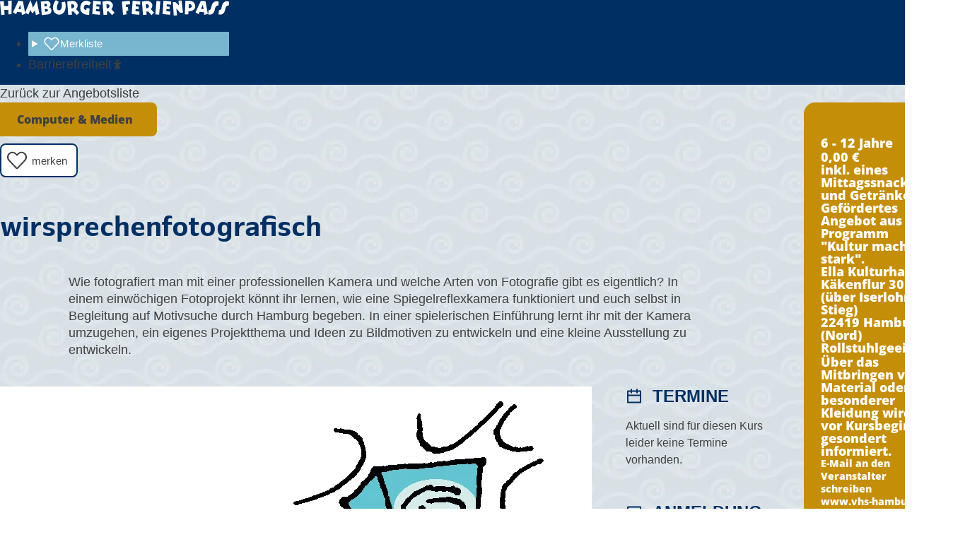

--- FILE ---
content_type: text/html;charset=UTF-8
request_url: https://ferienpass-hamburg.de/ferienpass/wirsprechenfotografisch.html
body_size: 5474
content:
<!DOCTYPE html><html lang="de">
<!--
This website is powered by Neos, the Open Source Content Application Platform licensed under the GNU/GPL.
Neos is based on Flow, a powerful PHP application framework licensed under the MIT license.

More information and contribution opportunities at https://www.neos.io
-->
<head><meta charset="UTF-8" /><link rel="stylesheet" href="https://ferienpass-hamburg.de/_Resources/Static/Packages/Bsb.FerienpassHamburgDe/main.min.css?cb=efa9c1cd-fe89-4086-81c7-7f35cec20da5" /><title>wirsprechenfotografisch - Ferienpass - Ferienpass Hamburg</title><meta name="robots" content="index,follow" /><link rel="canonical" href="https://ferienpass-hamburg.de/ferienpass/wirsprechenfotografisch.html" /><meta name="twitter:card" content="summary" /><meta name="twitter:title" content="wirsprechenfotografisch" /><meta name="twitter:url" content="https://ferienpass-hamburg.de/ferienpass/wirsprechenfotografisch.html" /><meta property="og:type" content="website" /><meta property="og:title" content="wirsprechenfotografisch" /><meta property="og:site_name" content="Ferienpass Hamburg" /><meta property="og:url" content="https://ferienpass-hamburg.de/ferienpass/wirsprechenfotografisch.html" /><script type="application/ld+json">{"@context":"http:\/\/schema.org\/","@type":"BreadcrumbList","itemListElement":[{"@type":"ListItem","position":1,"name":"Ferienpass Hamburg","item":"https:\/\/ferienpass-hamburg.de\/"},{"@type":"ListItem","position":2,"name":"Ferienpass","item":"https:\/\/ferienpass-hamburg.de\/ferienpass.html"},{"@type":"ListItem","position":3,"name":"\ud83d\udd34 wirsprechenfotografisch","item":"https:\/\/ferienpass-hamburg.de\/ferienpass\/wirsprechenfotografisch.html"}]}</script><meta name="viewport" content="width=device-width, initial-scale=1.0"><link rel="shortcut icon" sizes="32x32" href="https://ferienpass-hamburg.de/_Resources/Static/Packages/Bsb.FerienpassHamburgDe/Images/Favicons/favicon.png" /><!-- Copyright (c) 2000-2020 etracker GmbH. All rights reserved. -->
                <!-- This material may not be reproduced, displayed, modified or distributed -->
                <!-- without the express prior written permission of the copyright holder. -->
                <!-- etracker tracklet 5.0 -->
                <script type="text/javascript">
                // var et_pagename = "";
                // var et_areas = "";
                // var et_tval = 0;
                // var et_tsale = 0;
                // var et_tonr = "";
                // var et_basket = "";
                </script>
                <script id="_etLoader" type="text/javascript" charset="UTF-8" data-block-cookies="true" data-respect-dnt="true" data-secure-code="PEgTbg" src="//static.etracker.com/code/e.js"></script>
                <!-- etracker tracklet 5.0 end --></head><header class="header"><div class="content"><a href="/" target="_self" data-component="Link" class="link  logoLink"><figure class="figure logo"><img src="https://ferienpass-hamburg.de/_Resources/Static/Packages/Bsb.FerienpassHamburgDe/Images/logo-hamburger-ferienpass.webp" loading="lazy" class="image" alt="Logo Hamburger Ferienpass" title="Zur Startseite Hamburger Ferienpass" /></figure></a><ul class="serviceNavigation"><li><div data-application-data="{&quot;refreshCoursesUri&quot;:&quot;\/courses\/refresh-courses&quot;,&quot;csrfProtectionToken&quot;:&quot;b242786d94d49170f759be3bcf2c263d&quot;}" data-component="CourseFavoriteList"></div></li><li><a href="/barrierefreiheit.html" target="_self" title="Möglichkeiten der Barrierefreiheit aufzeigen" data-title="Möglichkeiten der Barrierefreiheit aufzeigen" data-component="Link" class="link  iconLabelLink isIconLeft "><span class="label ">Barrierefreiheit</span><svg class="icon " viewbox="0 0 16 16" fill="none" xmlns="http://www.w3.org/2000/svg" width="16" height="16" role="img" aria-hidden="true">
  <path d="M8.0186 1.36426C7.16436 1.36426 6.4707 2.05792 6.4707 2.91215C6.4707 3.76638 7.16436 4.46004 8.0186 4.46004C8.87283 4.46004 9.56649 3.76638 9.56649 2.91215C9.56649 2.05792 8.87283 1.36426 8.0186 1.36426Z" stroke="currentColor" stroke-miterlimit="10"/>
  <path d="M6.84327 6.14922L5.13481 5.24361C4.6274 4.97385 3.98513 5.16653 3.70895 5.68036C3.57407 5.93085 3.54838 6.21345 3.63187 6.48321C3.71537 6.75296 3.89521 6.97134 4.1457 7.10622L6.23953 8.22378V9.6368L4.85863 13.1758C4.65952 13.7088 4.94212 14.319 5.48806 14.5181C6.02115 14.7108 6.60562 14.4539 6.824 13.9336L8.01864 10.8764L9.21328 13.9336C9.43165 14.4603 10.0161 14.7108 10.5492 14.5181C11.0952 14.319 11.3778 13.7088 11.1787 13.1758L9.79775 9.6368V8.22378L11.8916 7.10622C12.1421 6.97134 12.3219 6.75296 12.4054 6.48321C12.4889 6.21345 12.4568 5.93085 12.3283 5.68036C12.0586 5.16653 11.4163 4.97385 10.9025 5.24361L9.19401 6.14922H6.83684H6.84327Z" stroke="currentColor" stroke-linejoin="round"/>
</svg>
</a></li></ul></div></header><main><div class="contentContainer isRegular "><div class="content"><a href="https://ferienpass-hamburg.de/" data-is-browser-back="1" data-component="Link" class="link  backToFilter"><span class="iconLabel isIconLeft "><span class="label ">Zurück zur Angebotsliste</span><svg class="icon " xmlns="http://www.w3.org/2000/svg" viewbox="0 0 24 24"><path fill="none" d="M0 0h24v24H0z"/><path d="M10.828 12l4.95 4.95-1.414 1.414L8 12l6.364-6.364 1.414 1.414z"/></svg>
</span></a></div></div><div class="contentContainer isRegular "><div class="content"><div class="grid"><div class="main"><div class="main"><div class="row"><div class="tags "><div class="tag  " style="background-color:rgba(197,142,8,1);border-color:rgba(197,142,8,1)">Computer & Medien</div></div><div data-application-data="{&quot;course&quot;:{&quot;identifier&quot;:&quot;dbd47e08-cb50-4f1d-96c4-4d12f53981c0&quot;,&quot;title&quot;:&quot;wirsprechenfotografisch&quot;,&quot;courseImageUri&quot;:&quot;\/_Resources\/Persistent\/49378db56c79723f6a2031fb591e14a20c553b3c\/Fotoapparat-100x75.webp&quot;,&quot;uri&quot;:&quot;\/ferienpass\/wirsprechenfotografisch.html&quot;},&quot;showWideButton&quot;:true}" data-component="CourseFavoriteButton" class="wideFavoriteButton"></div></div><h1 class="isContent">wirsprechenfotografisch</h1><div class="text ">Wie fotografiert man mit einer professionellen Kamera und welche Arten von Fotografie gibt es eigentlich? In einem einwöchigen Fotoprojekt könnt ihr lernen, wie eine Spiegelreflexkamera funktioniert und euch selbst in Begleitung auf Motivsuche durch Hamburg begeben. In einer spielerischen Einführung lernt ihr mit der Kamera umzugehen, ein eigenes Projektthema und Ideen zu Bildmotiven zu entwickeln und eine kleine Ausstellung zu entwickeln.   </div><div class="grid"><figure class="figure "><img src="/_Resources/Persistent/5eab601b9526c064e06d6d55a5dfb90cef920065/Fotoapparat-837x741.webp" srcset="/_Resources/Persistent/17d9b645fcd5c19aad471a6c62b21d63f6a4b9b2/Fotoapparat-320x283.webp 320w, /_Resources/Persistent/9e9f4bf46a8d94a94f971caf88f9c55145bb8de7/Fotoapparat-640x567.webp 640w, /_Resources/Persistent/5eab601b9526c064e06d6d55a5dfb90cef920065/Fotoapparat-837x741.webp 837w" loading="lazy" class="image" alt width="837" height="741" /></figure><div data-application-data="{&quot;courseDates&quot;:[],&quot;courseOnRequest&quot;:false,&quot;info&quot;:&quot;&quot;,&quot;noRegistrationRequired&quot;:false,&quot;enrollmentInfo&quot;:&quot;Anmeldung \u00fcber die Webseite und Nachfragen bitte per E-Mail an talentcampushamburg@vhs-hamburg.de&quot;,&quot;optionsUri&quot;:&quot;\/courses\/options&quot;}" data-component="CourseDates" class="courseDates"></div></div></div></div><aside><div style="background-color:rgba(197,142,8,1)" class="panel aside"><div class="iconLabels"><div><span class="iconLabel isIconLeft iconLabel"><span class="label ">6 - 12 Jahre</span><svg class="icon icon" viewbox="0 0 24 24" xmlns="http://www.w3.org/2000/svg"><path d="m0 0h24v24h-24z" fill="none"/><path d="m14 14.252v2.09a6 6 0 0 0 -8 5.658l-2-.001a8 8 0 0 1 10-7.748zm-2-1.252c-3.315 0-6-2.685-6-6s2.685-6 6-6 6 2.685 6 6-2.685 6-6 6zm0-2c2.21 0 4-1.79 4-4s-1.79-4-4-4-4 1.79-4 4 1.79 4 4 4zm5.793 8.914 3.535-3.535 1.415 1.414-4.95 4.95-3.536-3.536 1.415-1.414 2.12 2.121z"/></svg></span></div><div><span class="iconLabel isIconLeft iconLabel"><span class="label ">0,00 €<br/>inkl. eines Mittagssnacks und Getränken<br/>Gefördertes Angebot aus dem Programm "Kultur macht stark".</span><svg class="icon icon" viewbox="0 0 24 24" xmlns="http://www.w3.org/2000/svg"><path d="m0 0h24v24h-24z" fill="none"/><path d="m3 3h18a1 1 0 0 1 1 1v16a1 1 0 0 1 -1 1h-18a1 1 0 0 1 -1-1v-16a1 1 0 0 1 1-1zm1 2v14h16v-14zm6.05 6h4.95v2h-4.95a2.5 2.5 0 0 0 4.064 1.41l1.7 1.133a4.5 4.5 0 0 1 -7.786-2.543h-1.028v-2h1.027a4.5 4.5 0 0 1 7.788-2.543l-1.701 1.133a2.5 2.5 0 0 0 -4.064 1.41z"/></svg></span></div><div><span class="iconLabel isIconLeft iconLabel"><span class="label ">Ella Kulturhaus<br/>Käkenflur 30  (über Iserlohner Stieg) <br/>22419 Hamburg (Nord)</span><svg class="icon icon" viewbox="0 0 24 24" xmlns="http://www.w3.org/2000/svg"><path d="m0 0h24v24h-24z" fill="none"/><path d="m12 20.9 4.95-4.95a7 7 0 1 0 -9.9 0zm0 2.828-6.364-6.364a9 9 0 1 1 12.728 0zm0-10.728a2 2 0 1 0 0-4 2 2 0 0 0 0 4zm0 2a4 4 0 1 1 0-8 4 4 0 0 1 0 8z"/></svg></span></div><div><span class="iconLabel isIconLeft iconLabel"><span class="label ">Rollstuhlgeeignet</span><svg class="icon icon" viewbox="0 0 24 24" xmlns="http://www.w3.org/2000/svg"><path d="m0 0h24v24h-24z" fill="none"/><path d="m8 10.341v2.194c-1.196.692-2 1.985-2 3.465 0 2.21 1.79 4 4 4 1.48 0 2.773-.804 3.465-2h2.193c-.823 2.33-3.046 4-5.658 4-3.314 0-6-2.686-6-6 0-2.613 1.67-4.835 4-5.659zm4 6.659c-1.657 0-3-1.343-3-3v-4c0-1.044.534-1.964 1.343-2.501-.81-.535-1.343-1.455-1.343-2.499 0-1.657 1.343-3 3-3s3 1.343 3 3c0 1.044-.534 1.964-1.343 2.501.81.535 1.343 1.455 1.343 2.499v4.999l1.434.001c.648 0 1.253.314 1.626.836l.089.135 2.708 4.515-1.714 1.028-2.71-4.514-1.433-.001zm0-8c-.552 0-1 .448-1 1v4c0 .552.448 1 1 1h.999l.001-5c0-.552-.448-1-1-1zm0-5c-.552 0-1 .448-1 1s.448 1 1 1 1-.448 1-1-.448-1-1-1z"/></svg></span></div><div><span class="iconLabel isIconLeft iconLabel"><span class="label ">Über das Mitbringen von Material oder besonderer Kleidung wird vor Kursbeginn gesondert informiert. </span><svg class="icon icon" viewbox="0 0 24 24" xmlns="http://www.w3.org/2000/svg"><path d="m0 0h24v24h-24z" fill="none"/><path d="m12 22c-5.523 0-10-4.477-10-10s4.477-10 10-10 10 4.477 10 10-4.477 10-10 10zm0-2a8 8 0 1 0 0-16 8 8 0 0 0 0 16zm-1-13h2v2h-2zm0 4h2v6h-2z"/></svg></span></div></div><div class="links"><a href="mailto:talentcampushamburg@vhs-hamburg.de" target="_blank" title="talentcampushamburg@vhs-hamburg.de" data-title="talentcampushamburg@vhs-hamburg.de" data-component="Link" class="link  link">E-Mail an den Veranstalter schreiben</a><a href="https://www.vhs-hamburg.de/suche?q=talentcampus" target="_blank" title="https://www.vhs-hamburg.de/suche?q=talentcampus" data-title="https://www.vhs-hamburg.de/suche?q=talentcampus" data-component="Link" class="link  link">www.vhs-hamburg.de</a></div><div>Veranstalter:<br />Junge VHS Hamburg<br/>Mönckebergstraße 17<br/>20095 Hamburg</div></div></aside></div></div></div></main><footer class="footer"><div class="content"><div class="logos"><a href="https://zsj.hamburg.de/" target="_blank" data-component="Link" class="link  logoLink"><figure class="figure logo"><img src="https://ferienpass-hamburg.de/_Resources/Static/Packages/Bsb.FerienpassHamburgDe/Images/logo-zsj.webp" loading="lazy" class="image" alt="Logo ZSJ" title="Zur Seite vom Zentrum für Schul- und Jugendinformation Hamburg" /></figure></a><a href="https://www.hamburg.de/" target="_blank" data-component="Link" class="link  logoLink"><figure class="figure logo"><img src="https://ferienpass-hamburg.de/_Resources/Static/Packages/Bsb.FerienpassHamburgDe/Images/logo-hh.webp" loading="lazy" class="image" alt="Logo Stadt Hamburg" title="Zur Seite der Stadt Hamburg" /></figure></a></div><div class="infos"><div><div class="title">Zentrum für Schul- und Jugendinformation</div><div class="list"><div>Dammtorstraße 14</div><div>20354 Hamburg</div></div><div class="list"><a href="tel:+49 40 - 428 63 3610">+49 40 - 428 63 3610</a><a target="_blank" href="https://jip.hamburg.de/">https://jip.hamburg.de/</a><a target="_blank" href="https://zsj.hamburg.de/">https://zsj.hamburg.de/</a></div></div><div class="contacts" itemscope itemtype="https://schema.org/Organization"><div class="title">Kontakt zur Ferienpass-Redaktion</div><div class="list"><div>Tel.: <a href="tel:+4940428633780"><span itemprop="telephone" content="+4940428633780">040 428 63 3780</span></a></div><div>E-Mail: <a href="mailto:ferienpass@bsfb.hamburg.de"><span itemprop="email">ferienpass@bsfb.hamburg.de</span></a></div></div></div><nav class="navigation"><div class="title">Informationen</div><ul><li><a href="/informationen-fur-eltern.html" target="_self" data-component="Link" class="link  ">Informationen für Eltern</a></li><li><a href="/informationen-fur-veranstalter.html" target="_self" data-component="Link" class="link  ">Informationen für Veranstalter</a></li></ul></nav></div><div class="copyrights">Der Hamburger Ferienpass ist ein Angebot des Zentrums für Schul- und Jugendinformation der Behörde für Schule, Familie und Berufsbildung (BSFB). <br>Die Illustrationen auf dieser Website wurden von Hark Weidling und Tobias Emskötter erstellt.</div><div class="meta"><nav class="navigation"><ul><li><a href="/impressum.html" target="_self" data-component="Link" class="link  ">Impressum</a></li><li><a href="/datenschutz.html" target="_self" data-component="Link" class="link  ">Datenschutz</a></li></ul></nav><div class="socials"><div>#ferienpasshamburg</div><a href="https://www.instagram.com/explore/tags/ferienpasshamburg/" target="_blank" data-component="Link" class="link  link iconLink"><svg class="icon icon" viewbox="0 0 24 24" xmlns="http://www.w3.org/2000/svg"><path d="m0 0h24v24h-24z" fill="none"/><path d="m12 9a3 3 0 1 0 0 6 3 3 0 0 0 0-6zm0-2a5 5 0 1 1 0 10 5 5 0 0 1 0-10zm6.5-.25a1.25 1.25 0 0 1 -2.5 0 1.25 1.25 0 0 1 2.5 0zm-6.5-2.75c-2.474 0-2.878.007-4.029.058-.784.037-1.31.142-1.798.332-.434.168-.747.369-1.08.703a2.89 2.89 0 0 0 -.704 1.08c-.19.49-.295 1.015-.331 1.798-.052 1.104-.058 1.49-.058 4.029 0 2.474.007 2.878.058 4.029.037.783.142 1.31.331 1.797.17.435.37.748.702 1.08.337.336.65.537 1.08.703.494.191 1.02.297 1.8.333 1.104.052 1.49.058 4.029.058 2.474 0 2.878-.007 4.029-.058.782-.037 1.309-.142 1.797-.331.433-.169.748-.37 1.08-.702.337-.337.538-.65.704-1.08.19-.493.296-1.02.332-1.8.052-1.104.058-1.49.058-4.029 0-2.474-.007-2.878-.058-4.029-.037-.782-.142-1.31-.332-1.798a2.911 2.911 0 0 0 -.703-1.08 2.884 2.884 0 0 0 -1.08-.704c-.49-.19-1.016-.295-1.798-.331-1.104-.052-1.49-.058-4.029-.058zm0-2c2.717 0 3.056.01 4.122.06 1.065.05 1.79.217 2.428.465.66.254 1.216.598 1.772 1.153a4.908 4.908 0 0 1 1.153 1.772c.247.637.415 1.363.465 2.428.047 1.066.06 1.405.06 4.122s-.01 3.056-.06 4.122c-.05 1.065-.218 1.79-.465 2.428a4.883 4.883 0 0 1 -1.153 1.772 4.915 4.915 0 0 1 -1.772 1.153c-.637.247-1.363.415-2.428.465-1.066.047-1.405.06-4.122.06s-3.056-.01-4.122-.06c-1.065-.05-1.79-.218-2.428-.465a4.89 4.89 0 0 1 -1.772-1.153 4.904 4.904 0 0 1 -1.153-1.772c-.248-.637-.415-1.363-.465-2.428-.047-1.066-.06-1.405-.06-4.122s.01-3.056.06-4.122.217-1.79.465-2.428a4.88 4.88 0 0 1 1.153-1.772 4.897 4.897 0 0 1 1.772-1.153c.638-.248 1.362-.415 2.428-.465 1.066-.047 1.405-.06 4.122-.06z"/></svg></a></div></div><div class="wave"></div><div class="legend">Hamburger Ferienpass</div></div><div class="waveExtension"></div></footer><body class><script src="https://ferienpass-hamburg.de/_Resources/Static/Packages/Bsb.FerienpassHamburgDe/main.min.js?cb=efa9c1cd-fe89-4086-81c7-7f35cec20da5"></script></body></html>

--- FILE ---
content_type: text/css
request_url: https://ferienpass-hamburg.de/_Resources/Static/Packages/Bsb.FerienpassHamburgDe/main.min.css?cb=efa9c1cd-fe89-4086-81c7-7f35cec20da5
body_size: 13316
content:
html{box-sizing:border-box;font-size:62.5%}*,*:before,*:after{box-sizing:inherit}body{padding:0;margin:0;min-height:100vh;width:100vw;max-width:100%;overflow-x:hidden;background-image:url("/_Resources/Static/Packages/Bsb.FerienpassHamburgDe/Assets/background-pattern.webp");background-repeat:repeat;color:var(--text);font-family:Open Sans,sans-serif;font-size:1.6rem;letter-spacing:0;line-height:2.4rem;-moz-osx-font-smoothing:grayscale;-webkit-font-smoothing:antialiased;display:flex;flex-flow:column nowrap}main{flex-grow:1}:root{--text: #404040;--brand-red: #e10019;--brand-darkblue: #003063;--brand-darkblue-lucient: 15% rgb(0 48 99 / 15%);--brand-light-blue: rgb(151 214 233 / 80%);--brand-grey: #e3e3e3}@font-face{font-family:OpenSans-Bold;src:url("/_Resources/Static/Packages/Bsb.FerienpassHamburgDe/Assets/OpenSans-Bold.woff2") format("woff2"),url("/_Resources/Static/Packages/Bsb.FerienpassHamburgDe/Assets/OpenSans-Bold.woff") format("woff");font-weight:700}@font-face{font-family:OpenSans-ExtraBold;src:url("/_Resources/Static/Packages/Bsb.FerienpassHamburgDe/Assets/OpenSans-ExtraBold.woff2") format("woff2"),url("/_Resources/Static/Packages/Bsb.FerienpassHamburgDe/Assets/OpenSans-ExtraBold.woff") format("woff");font-weight:800}@font-face{font-family:HamburgSans-Bold;src:url("/_Resources/Static/Packages/Bsb.FerienpassHamburgDe/Assets/HamburgSans-Bold.woff2") format("woff2"),url("/_Resources/Static/Packages/Bsb.FerienpassHamburgDe/Assets/HamburgSans-Bold.woff") format("woff");font-weight:700}@font-face{font-family:HamburgSans;src:url("/_Resources/Static/Packages/Bsb.FerienpassHamburgDe/Assets/HamburgSans-Regular.woff2") format("woff2");font-weight:400}:root{--color-brand-primary: #e6a300;--brand-onstage: #008143;--brand-kinds: #e30513;--brand-sports: #e53212;--brand-explore: #d6007e;--brand-arts: #951b81;--brand-nature: #76b72a;--brand-nearandfar: #006eb6;--brand-computer: #5c2483;--brand-relax: #c58e08}.button{border:none;color:#fff;background-color:var(--brand-red);padding:15px 32px;text-align:center;text-decoration:none;display:inline-block;margin:4px 2px;cursor:pointer;font-weight:700;border-radius:.8rem}.isSite{color:var(--brand-darkblue);font-size:max(min(4.8rem,5vw),2rem);font-family:HamburgSans-Bold,sans-serif;font-weight:700;line-height:5.6rem;margin:4vmax 30px 2rem}.isContent{color:var(--brand-darkblue);font-size:max(min(4rem,5vw),2rem);font-family:HamburgSans-Bold,sans-serif;font-weight:700;line-height:normal;margin:0}.text{font-family:Open Sans,sans-serif;font-size:1.8rem;letter-spacing:0;line-height:2.4rem;width:100%;max-width:895px;margin:0 auto;:first-child{margin-top:0}h3{font-size:2rem;font-family:OpenSans-Bold,sans-serif;line-height:2.7rem}a,a:visited,a:active,a:focus,a:hover{color:var(--brand-red);font-weight:700;&:hover{text-decoration:underline}}}.link{text-decoration:none;color:var(--text)}.figure{margin:0;.image{width:100%;height:auto}.caption{font-size:80%}}.courseFigure{.figure{max-width:300px;float:left;margin-right:3rem;margin-bottom:3rem}}.icon{fill:currentcolor}.tag{font-size:1.6rem;text-align:center;height:3em;border-radius:.5em;display:flex;align-items:center;justify-content:center;padding:0 2em;line-height:1.5em;font-family:OpenSans-ExtraBold,sans-serif;border:2px solid #404040;color:#404040;&[style]{color:#fff}&.isTiny{color:var(--brand-darkblue);font-size:1.2rem;border:2px solid var(--brand-darkblue);font-family:OpenSans-Bold,sans-serif}}.container{display:grid;grid-template-columns:repeat(3,minmax(0,1fr));grid-gap:8rem 4rem;.box{display:flex;flex-flow:column nowrap;align-items:center;.icon{width:40%;padding-top:40%;height:0;position:relative;background-color:var(--brand-darkblue);border-radius:20%;svg{position:absolute;width:50%;height:50%!important;top:50%;left:50%;transform:translate(-50%,-50%)}}.text{color:var(--text);margin-top:3rem;text-align:center;font-family:Open Sans,sans-serif;font-size:1.8rem;letter-spacing:0;line-height:2.4rem}}@media (width <= 760px){grid-template-columns:1fr}}.contentContainer{width:100%;max-width:100%;>.content{width:calc(100% - 30px);padding:3rem 0;margin:0 auto}@media (width <= 460px){&:first-child{.content{padding-top:0}}}&.isRegular,&.isRegularOpaque{.content{max-width:1440px}&.isRegularOpaque .content{padding:3rem;background-color:#fff}&:first-child{margin-top:2rem;.content{border-top-left-radius:1.6rem;border-top-right-radius:1.6rem}}&:last-child{margin-bottom:2rem;.content{border-bottom-left-radius:1.6rem;border-bottom-right-radius:1.6rem}}}&.isTight,&.isWide,&.isWideOpaque{&.isWideOpaque{background-color:#fff}.content{max-width:1920px}&.isTight .content{max-width:850px}}}.figureWithText{display:flex;flex-flow:row nowrap;justify-content:space-between;>*{flex:1 0 auto;&.figure{max-width:calc((100% - 8rem) / 3)}&.text{max-width:calc((200% - 8rem) / 3)}}&.isImageRight{flex-direction:row-reverse}@media (width <= 1000px){flex-wrap:wrap;.figure,.text{max-width:100%}>*:not(:first-child){margin-top:4rem}}}.introCard{display:flex;flex-flow:column nowrap;border-radius:1.6rem;background-color:#fff;overflow:hidden;.figureContainer{width:100%;position:relative}&.isSpecial .figureContainer{.figure{img{object-fit:cover;object-position:center center;width:100%;height:100%}}}&.isRegular .figureContainer{height:0;padding-top:calc(2 / 3 * 100%);.figure{position:absolute;inset:0;img{object-fit:contain;object-position:center center;width:100%;height:100%}}}.content{display:flex;flex-flow:column nowrap;padding:2.4rem;flex-grow:1;.title{color:var(--brand-darkblue);font-family:HamburgSans-Bold,sans-serif;font-size:3.3rem;font-weight:700;line-height:4rem;text-align:center}.text{margin-top:2rem;flex-grow:1;text-align:center}.links{margin-top:1rem;display:flex;flex-flow:row wrap;justify-content:center;align-items:center;&:empty{display:none}.link{display:flex;align-items:center;background-color:var(--brand-red);color:#fff;text-decoration:none;border-radius:1.2rem;min-height:6.4rem;padding:.8rem 6.4rem;text-align:center;margin:1rem;line-height:2.4rem;font-size:1.8rem;font-family:OpenSans-ExtraBold,sans-serif;&.isDownload{padding:.8rem 4.4rem}@media (width <= 460px){padding:.8rem 3.2rem;&.isDownload{padding:.8rem 4.4rem}}.iconLabel{.icon{height:1.8em}}}}}}.introDeck{display:grid;grid-gap:4rem;&.isSymmetric{grid-template-columns:repeat(auto-fill,minmax(clamp(min(400px,100%),34%,100%),1fr))}&.isAsymmetric{grid-template-columns:2fr 1fr;@media (width <= 1000px){grid-template-columns:1fr;grid-template-rows:auto auto}}}.iconLabel{position:relative;display:inline-flex;align-items:center;font-size:1.8rem;.icon{height:2em;flex:0 0 auto}&.isIconRight{flex-flow:row nowrap;.label{margin-right:.5em}}&.isIconLeft{flex-flow:row-reverse nowrap;.label{margin-left:.5em}}}.iconLabelLink{position:relative;display:inline-flex;align-items:center;font-size:1.8rem;.icon{height:2em;flex:0 0 auto}&.isIconRight{flex-flow:row nowrap;.label{margin-right:.5em}}&.isIconLeft{flex-flow:row-reverse nowrap;.label{margin-left:.5em}}}.link{display:inline-flex;text-decoration:none;color:currentcolor;&:not(.backToFilter){.icon{height:1em}}}.tags{display:flex;flex-flow:row wrap;width:fit-content;flex-grow:1;margin-left:-1rem;>*{margin:1rem}}.panel{border-radius:1.6rem;display:flex;flex-flow:column nowrap;align-items:stretch;padding:4.8rem 2.4rem;font-size:1.4rem;line-height:1.8rem;font-family:OpenSans-ExtraBold,sans-serif;background-color:#666;color:#fff;>*:not(:first-child){margin-top:6.4rem}.iconLabels{display:flex;flex-flow:column nowrap;>*:not(:first-child){margin-top:1.4rem}.iconLabel{font-size:1.4rem;line-height:1.8rem;.icon{width:2.2rem;height:2.2rem}}}.links{display:flex;flex-flow:column nowrap;align-items:center;>*:not(:first-child){margin-top:2.4rem}.link{font-family:OpenSans-Bold,sans-serif;font-size:1.4rem;line-height:1.8rem;text-decoration:none;color:#fff;border-radius:.6rem;border:1px solid white;min-height:6.4rem;display:flex;align-items:center;justify-content:center;text-align:center;padding:0 3rem;width:100%;max-width:40rem;&:hover{background-color:#fff;color:#404040}}}}.main{display:grid;grid-gap:4rem;grid-auto-flow:row;.row{display:flex;flex-flow:row nowrap}.grid{display:inline-grid;grid-template-columns:3fr 4fr;grid-gap:4rem;grid-auto-flow:column}@media (width <= 690px){.grid{grid-auto-flow:row;grid-template-columns:1fr}}}.header{width:100%;min-height:48px;background-color:var(--brand-darkblue);display:flex;position:sticky;top:0;z-index:1;.content{max-width:1920px;width:calc(100% - 3rem);margin:0 auto;color:#fff;display:flex;flex-flow:row nowrap;align-items:center;justify-content:space-between;.logoLink{.logo{width:100%;height:100%;display:flex}}.serviceNavigation{display:flex;flex-flow:row nowrap;align-items:center;list-style:none;margin:0;padding:0;gap:1rem;.iconLabelLink{font-size:clamp(1.1rem,2vw,2.2rem);line-height:1em;.icon{height:24px;width:auto;fill:transparent}}.link{display:flex;align-items:center;font-size:1.5rem;color:#fff;text-decoration:none;background-color:#97d6e9cc;padding:.5rem;padding-inline:1rem;border:none;border-radius:.1rem}@media (width <= 790px){.link{.label{display:none}}}}}@media (width <= 790px){padding:.6em 0;.content{flex-flow:column nowrap;justify-content:center;.serviceNavigation{margin-top:1.6rem}}}}.footer{margin-top:6rem;width:100%;background-color:var(--brand-darkblue);color:#fff;position:relative;padding-bottom:1rem;font-size:1.8rem;line-height:2.4rem;letter-spacing:0;.content{display:flex;flex-flow:column nowrap;margin:0 auto;width:calc(100% - 3rem);max-width:1440px;position:relative;.logos{margin-top:8rem;display:flex;flex-direction:row;justify-content:flex-end;@media (width <= 575px){margin-top:13rem;flex-direction:column;gap:1rem;.logoLink{align-self:end;padding:0}}@media (width <= 460px){.logoLink{align-self:center;padding:0}}.logoLink{padding:0 4rem;text-align:center;@media (width <= 575px){flex-shrink:1;padding:0;flex-wrap:nowrap;justify-content:space-between}.logo img{width:auto;height:8rem}&:first-child{padding-left:0;.logo img{border:solid white 8px}}&:last-child{padding-right:0}}}.infos{margin-top:8rem;display:grid;grid-template-columns:repeat(auto-fit,minmax(min(min(320px,100%),100%),1fr));grid-gap:4rem;max-width:100%;overflow-x:hidden;.hoursAvailable{margin-top:4rem;font-size:1.4rem;font-weight:700;display:grid;grid-template-columns:calc(50% - .7rem) calc(50% - .7rem);grid-column-gap:1.4rem;max-width:100%;overflow-x:hidden;.special{margin-top:1.4rem}}}.list{display:flex;flex-flow:column nowrap;+.list{margin-top:2rem}a,a:hover,a:focus,a:active,a:visited{color:#fff;text-decoration:underline;line-height:2.6rem}}.title{font-family:HamburgSans-Bold,sans-serif;font-size:2.2rem;margin-bottom:2rem}.navigation{ul{list-style:none;padding:0;margin:0;li:not(:first-child){margin-top:1rem}a,a:focus,a:active,a:visited{color:#fff;text-decoration:none;&:hover{text-decoration:underline}}}}.meta{margin-top:8rem;display:flex;flex-flow:row wrap;justify-content:space-between;align-items:center;.navigation{margin-bottom:3rem;ul{display:flex;flex-flow:row;li{margin-top:0;margin-right:3rem}}}.socials{display:flex;align-items:center;flex-flow:row nowrap;font-size:1.2rem;font-weight:700;margin-bottom:3rem;.iconLink{font-size:4rem}>*:not(:first-child){margin-left:2rem}}}.copyrights{margin-top:8rem}}.legend{position:absolute;background-color:#fff;min-height:4.8rem;padding:13px 20px 11px;top:0;left:calc(255px - 3rem);transform:translateY(-50%);color:var(--brand-darkblue);font-family:HamburgSans-Bold,sans-serif;font-size:2.2rem;@media (width <= 460px){top:5rem;transform:none;left:2rem;right:2rem;text-align:center}}.wave{position:absolute;clip-path:polygon(31.576% .625%,31.576% .625%,36.92% .578%,42.467% .531%,48.113% .484%,53.753% .438%,59.282% .391%,64.594% .344%,69.585% .297%,74.149% .25%,78.181% .203%,81.576% .156%,81.576% .156%,84.552% .138%,87.379% .129%,90.02% .13%,92.434% .143%,94.584% .166%,96.43% .201%,97.934% .249%,99.056% .309%,99.757% .382%,100% .469%,100% .469%,99.916% 1.08%,99.671% 2.714%,99.28% 5.282%,98.756% 8.698%,98.113% 12.871%,97.363% 17.715%,96.521% 23.141%,95.6% 29.061%,94.612% 35.387%,93.573% 42.031%,93.573% 42.031%,91.599% 54.607%,89.949% 65.016%,88.582% 73.479%,87.455% 80.219%,86.528% 85.459%,85.76% 89.422%,85.109% 92.33%,84.535% 94.406%,83.995% 95.873%,83.45% 96.953%,83.45% 96.953%,83.157% 97.441%,82.855% 97.834%,82.479% 98.148%,81.964% 98.397%,81.246% 98.594%,80.259% 98.753%,78.938% 98.889%,77.22% 99.016%,75.038% 99.147%,72.329% 99.297%,72.329% 99.297%,70.293% 99.388%,67.563% 99.474%,64.225% 99.555%,60.367% 99.629%,56.075% 99.697%,51.435% 99.758%,46.535% 99.811%,41.461% 99.857%,36.3% 99.894%,31.138% 99.922%,31.138% 99.922%,0% 100%,0% .781%);background-color:#ed1d24;height:6.4rem;width:225px;top:0;left:-3rem;transform:translateY(-50%)}.waveExtension{position:absolute;height:6.4rem;top:0;left:-1px;transform:translateY(-50%);width:calc((100% - 1440px)/2);background-color:#ed1d24}}.grid{display:grid;grid-template-columns:2fr 1fr;grid-gap:4.8rem;align-items:start;>*{width:fit-content;max-width:100%}>.main{background-color:#fff;border-radius:1.6rem;padding:min(4.8rem,10vmin);>*:not(:first-child){margin-top:4.8rem}}@media (width <= 1023px){grid-template-columns:100%}}.courseDates{display:flex}.wideFavoriteButton{position:relative;display:flex;width:fit-content;min-width:5rem;margin:1rem 0;align-items:flex-end}.wideFavoriteButton{display:flex;align-items:center}.List-module__container{flex-flow:column;align-items:stretch;display:flex}.List-module__container>:not(:first-child){margin-top:6.4rem}.CourseCard-module__course{color:#333;border:2px solid #999;border-radius:.8rem;padding:2rem 1.2rem 1.2rem;position:relative}.CourseCard-module__course .CourseCard-module__header{grid-template-columns:auto min-content;align-items:baseline;padding-top:1em;display:grid;position:relative}.CourseCard-module__course .CourseCard-module__header .CourseCard-module__subline{position:absolute;top:0;left:0}.CourseCard-module__course .CourseCard-module__header .CourseCard-module__title{color:var(--brand-darkblue);word-wrap:break-word;font-size:2.8rem;font-weight:700;line-height:1.6em}.CourseCard-module__course .CourseCard-module__header .CourseCard-module__actions{grid-gap:1em;grid-auto-flow:column;display:grid}.CourseCard-module__course .CourseCard-module__shorts{border-top:1px solid #999;flex-flow:wrap;justify-content:space-between;align-items:center;margin-top:.5em;padding:.5em 0 0;display:flex}.CourseCard-module__course .CourseCard-module__shorts>*{margin:.5em}.CourseCard-module__course .CourseCard-module__toggler{position:absolute;bottom:0;left:50%;transform:translate(-50%,50%)}.CourseCard-module__course .CourseCard-module__expandableContent{grid-gap:1em;grid-template-columns:1fr 1fr;grid-template-areas:"CourseCard-module__block1 CourseCard-module__block2";padding:1.5em .5em .5em;display:grid}.CourseCard-module__course .CourseCard-module__expandableContent .CourseCard-module__block1,.CourseCard-module__course .CourseCard-module__expandableContent .CourseCard-module__block2{grid-area:CourseCard-module__block1}button.CourseCard-module__action{border-radius:50%;width:48px;height:48px;padding:0}button.CourseCard-module__action svg{fill:#fff}.Button-module__button{cursor:pointer;text-transform:uppercase;background-color:var(--brand-darkblue);color:#fff;border:none;border-radius:.8rem;outline:none;flex-flow:row;justify-content:center;align-items:center;min-height:48px;padding:.5em 3em;font-size:1.6rem;font-weight:700;display:flex}.Button-module__button:hover{box-shadow:0 0 10px var(--brand-darkblue)}.Button-module__button.Button-module__isDisabled{opacity:.5;cursor:default}.Icon-module__icon{transform-origin:center;width:24px;height:24px;transition:all .3s ease-out}.Icon-module__icon svg{fill:currentColor}.Icon-module__icon.Icon-module__spin{transform:rotate(180deg)}.Icon-module__icon.Icon-module__rotating{animation:2s linear infinite Icon-module__rotating}@keyframes Icon-module__rotating{0%{transform:rotate(0)}to{transform:rotate(360deg)}}.IconLabel-module__iconLabel{grid-gap:.6em;grid-template-columns:max-content max-content;grid-template-areas:"IconLabel-module__icon IconLabel-module__label";align-items:center;display:grid}.IconLabel-module__iconLabel.IconLabel-module__inline{grid-template-columns:max-content auto;align-items:flex-start}.IconLabel-module__iconLabel.IconLabel-module__hasIconOnRightSide{grid-template-areas:"IconLabel-module__label IconLabel-module__icon"}.IconLabel-module__iconLabel .IconLabel-module__label{grid-area:IconLabel-module__label;line-height:normal}.IconLabel-module__iconLabel .IconLabel-module__icon{grid-area:IconLabel-module__icon;width:1em;height:1em;display:flex}.IconLabel-module__iconLabel .IconLabel-module__isTransformed{transform:translateY(-.1em)}.FavoriteButton-module__favoriteButton{cursor:pointer;width:4.8rem;height:4.8rem;color:var(--text);background-color:#fff;border:none;border-radius:.8rem;flex-flow:row;flex:none;justify-content:center;align-items:center;margin-left:auto;padding:0 .6rem;display:flex}@media (width <= 575px){.FavoriteButton-module__favoriteButton{position:absolute;top:0;right:0}}.FavoriteButton-module__favoriteButton.FavoriteButton-module__isDisabled{opacity:.5;cursor:default}.FavoriteButton-module__favoriteButton.FavoriteButton-module__isWide{border:2px solid var(--brand-darkblue);width:11rem;height:4.8rem}.FavoriteButton-module__favoriteButton.FavoriteButton-module__isWide svg{margin-right:.5rem;display:flex}@media (width <= 575px){.FavoriteButton-module__favoriteButton.FavoriteButton-module__isWide{width:4.8rem}.FavoriteButton-module__favoriteButton.FavoriteButton-module__isWide svg{margin-right:unset}}.FavoriteButton-module__favoriteButton .FavoriteButton-module__buttonLabel{flex-grow:1;font-size:1.5rem;display:flex}@media (width <= 575px){.FavoriteButton-module__favoriteButton .FavoriteButton-module__buttonLabel{display:none}}.FavoriteButton-module__iconHeart{stroke-width:1.5px;stroke:currentColor}.FavoriteButton-module__iconHeart .FavoriteButton-module__heartPath{fill:#0000}.FavoriteButton-module__isActive .FavoriteButton-module__iconHeart{stroke:var(--brand-red)}.FavoriteButton-module__isActive .FavoriteButton-module__heartPath{fill:var(--brand-red)}details[aria-disabled=true]>summary.FavoriteList-module__favoriteListButton{pointer-events:none}.FavoriteList-module__favoriteListButton{padding:.5rem;background-color:var(--brand-light-blue);color:#fff;cursor:pointer;border:none;border-radius:.1rem;flex-flow:row;align-items:center;gap:1rem;margin-left:auto;padding-inline:1rem;font-size:1.5rem;text-decoration:none;display:flex;position:relative}.FavoriteList-module__favoriteListButton.FavoriteList-module__isDisabled{opacity:.5;cursor:default}.FavoriteList-module__favoriteListButton .FavoriteList-module__label{flex-grow:1;font-size:1.5rem;display:flex}.FavoriteList-module__favoriteListButton .FavoriteList-module__icon{width:2.4rem;display:flex;position:relative}.FavoriteList-module__favoriteListButton .FavoriteList-module__badge{background-color:var(--brand-darkblue);border-radius:1rem;justify-content:center;align-items:center;width:1.4rem;height:1.4rem;margin:auto 0;padding:.25rem;font-size:.9rem;font-weight:700;display:flex;position:absolute;bottom:-.2rem;right:-.3rem}.FavoriteList-module__iconHeart{stroke:#fff;stroke-width:1.5px;width:auto;height:2.4rem}.FavoriteList-module__iconHeart .FavoriteList-module__heartPath{fill:#0000}.FavoriteList-module__favoriteListDropdown{z-index:10;border:4px solid var(--brand-light-blue);box-sizing:border-box;background-color:#fff;border-radius:2rem;width:45rem;min-height:30rem;max-height:calc(100dvh - 4rem);margin-top:1rem;padding:1.5rem;transition-duration:.3s;transition-timing-function:ease-in;position:absolute;overflow-y:auto;transform:translate(calc(4rem - 50%));box-shadow:0 10px 15px -3px #0000001a,0 4px 6px -2px #0000000d}.FavoriteList-module__favoriteListDropdown .FavoriteList-module__list{margin:0;padding:0}.FavoriteList-module__favoriteListDropdown .FavoriteList-module__list li{border-bottom:2px solid var(--brand-light-blue)}.FavoriteList-module__favoriteListDropdown .FavoriteList-module__list li:last-child{border-bottom:0}@media (width <= 575px){.FavoriteList-module__favoriteListDropdown{width:100dvw;height:calc(100svh - 8.75rem);min-height:unset;box-shadow:none;border:none;border-radius:0;margin-top:0;padding:1rem;position:fixed;top:8.75rem;left:0;overflow-y:auto;transform:none}}.FavoriteListItem-module__favoriteListItem{flex-flow:row;align-items:center;gap:2rem;min-height:5rem;padding:1rem .5rem;display:flex}.FavoriteListItem-module__favoriteListItem .FavoriteListItem-module__courseImageWrapper{width:5rem;height:4rem;margin:0;padding:0;display:flex}.FavoriteListItem-module__favoriteListItem .FavoriteListItem-module__courseImageWrapper img{object-fit:contain;width:5rem;height:4rem}.FavoriteListItem-module__favoriteListItem .FavoriteListItem-module__courseLink{color:var(--brand-darkblue);flex-grow:1;font-family:HamburgSans-Bold,sans-serif;font-size:1.5rem;font-weight:700;line-height:2rem;text-decoration:none;display:flex}.FavoriteListItem-module__favoriteListItem .FavoriteListItem-module__removeFavoriteButton{background:var(--brand-light-blue);cursor:pointer;border:none;border-radius:.5rem;flex:none;justify-content:center;align-items:center;width:3rem;height:3rem;margin:0 0 0 auto;padding:.5rem;display:flex}.FavoriteListItem-module__favoriteListItem .FavoriteListItem-module__removeFavoriteButton .FavoriteListItem-module__icon{color:#fff;width:2rem;height:2rem}.Checkbox-module__checkbox{cursor:pointer;flex-flow:row;align-items:center;max-width:max-content;display:flex;position:relative}.Checkbox-module__checkbox input[type=checkbox]{z-index:-1;opacity:0;position:absolute}.Checkbox-module__checkbox .Checkbox-module__label{margin-left:1.3rem;font-family:HamburgSans-Bold,sans-serif;font-size:1.3rem;line-height:1.6rem}.Checkbox-module__checkbox.Checkbox-module__isForm{min-width:100%;max-width:100%;min-height:80px;margin-bottom:.8rem;padding:1.6rem 0 0}.Checkbox-module__checkbox.Checkbox-module__isForm .Checkbox-module__checkIndicator{border:2px solid #aaa;width:30px;height:30px}.Checkbox-module__checkbox.Checkbox-module__isForm input[type=checkbox]:focus~.Checkbox-module__checkIndicator{color:#333;border-color:#333;box-shadow:0 0 10px 3px #aaa}.CheckIndicator-module__checkIndicator{box-sizing:border-box;background-color:#fff;border:1px solid #404040;width:20px;height:20px;position:relative}.CheckIndicator-module__checkIndicator.CheckIndicator-module__isCheckbox{border-radius:.4rem}.CheckIndicator-module__checkIndicator.CheckIndicator-module__isCheckbox>span{display:none}.CheckIndicator-module__checkIndicator.CheckIndicator-module__isCheckbox .CheckIndicator-module__icon{width:100%;height:100%;position:absolute;top:0;left:0}.CheckIndicator-module__checkIndicator.CheckIndicator-module__isCheckbox .CheckIndicator-module__icon svg{transform-origin:center;width:100%;height:100%;transition:all .2s ease-out;transform:scale(0)}.CheckIndicator-module__checkIndicator.CheckIndicator-module__isCheckbox.CheckIndicator-module__isChecked .CheckIndicator-module__icon svg{transform:scale(1)}.CheckIndicator-module__checkIndicator.CheckIndicator-module__isRadiobutton .CheckIndicator-module__icon{display:none}.CheckIndicator-module__checkIndicator.CheckIndicator-module__isRadiobutton span{background-color:#807773;border-radius:50%;width:0;height:0;transition:all .2s ease-out;position:absolute;top:50%;left:50%;transform:translate(-50%,-50%)}.CheckIndicator-module__checkIndicator.CheckIndicator-module__isRadiobutton.CheckIndicator-module__isChecked span{width:80%;height:80%}.CurrencyInput-module__currencyInput{flex-flow:column;justify-content:flex-end;width:100%;min-height:80px;margin-bottom:.8rem;display:flex}.CurrencyInput-module__currencyInput .CurrencyInput-module__label{padding:0 0 .5rem .8rem;font-family:HamburgSans-Bold,sans-serif;font-size:1.3rem;line-height:1.6rem;display:inline-block}.CurrencyInput-module__currencyInput input{color:#999;text-align:right;background-color:#fff;border:2px solid #999;border-radius:.8rem;justify-content:space-between;align-items:center;height:4.8rem;padding:0 1.2rem 0 1.5rem;font-size:1.8rem;line-height:normal;display:flex}.CurrencyInput-module__currencyInput input:focus{color:#333;border-color:#333;outline:none;box-shadow:0 0 10px 3px #aaa}.CurrencyInput-module__currencyInput.CurrencyInput-module__isInvalid input{border-color:red!important}.CurrencyInput-module__currencyInput.CurrencyInput-module__isInvalid .CurrencyInput-module__label{color:red!important}.Input-module__input{border-radius:0 0 .8rem .8rem;flex-flow:column;align-items:stretch;min-width:min-content;max-width:30rem;max-height:28.8rem;padding-top:.7rem;display:flex;position:relative;overflow:auto}.Input-module__input input{color:#404040;background-color:#fff;border:2px solid #404040;border-radius:.8rem;outline:none;justify-content:space-between;align-items:center;height:4.8rem;padding:0 1.2rem 0 1.5rem;font-size:1.8rem;line-height:normal;display:flex}.Input-module__input .Input-module__label{padding:0 0 .5rem .8rem;font-family:HamburgSans-Bold,sans-serif;font-size:1.3rem;line-height:1.6rem;display:inline-block}.Input-module__input.Input-module__isInvalid input{border-color:red!important}.Input-module__input.Input-module__isInvalid .Input-module__label{color:red!important}.Input-module__input .Input-module__note{text-align:right;color:#aaa;padding:.5rem .5rem 0;font-size:1.2rem;font-style:italic;line-height:1.2em}.Input-module__input .Input-module__inlineNote{text-align:right;color:#aaa;padding:.5rem .5rem 0;font-size:1.2rem;font-style:italic;line-height:1.2em;position:absolute;bottom:-18px;right:0}.Input-module__input.Input-module__isForm,.Input-module__input.Input-module__isInline{border-radius:0;justify-content:flex-end;min-width:100%;max-width:100%;padding-top:0;overflow:visible}:is(.Input-module__input.Input-module__isForm,.Input-module__input.Input-module__isInline) input[type=text]{color:#999;border:2px solid #999}:is(.Input-module__input.Input-module__isForm,.Input-module__input.Input-module__isInline) input[type=text]:focus{color:#333;border-color:#333;outline:none;box-shadow:0 0 10px 3px #aaa}:is(.Input-module__input.Input-module__isForm,.Input-module__input.Input-module__isInline).Input-module__isForm{min-height:80px;margin-bottom:.8rem}.Note-module__note{flex-flow:column;justify-content:flex-end;width:100%;min-height:80px;margin-bottom:.8rem;display:flex}.Note-module__note .Note-module__iconLabel{min-height:48px}.NumberInput-module__numberInput{flex-flow:column;justify-content:flex-end;width:100%;min-height:80px;margin-bottom:.8rem;display:flex}.NumberInput-module__numberInput .NumberInput-module__label{padding:0 0 .5rem .8rem;font-family:HamburgSans-Bold,sans-serif;font-size:1.3rem;line-height:1.6rem;display:inline-block}.NumberInput-module__numberInput .NumberInput-module__inputs{color:#999;box-sizing:border-box;background-color:#0000;border:2px solid #999;border-radius:.8rem;flex-flow:row;max-width:200px;font-size:20px;display:flex}.NumberInput-module__numberInput .NumberInput-module__inputs.NumberInput-module__isFocussed{color:#333;border-color:#333;outline:none;box-shadow:0 0 10px 3px #aaa}.NumberInput-module__numberInput .NumberInput-module__inputs .NumberInput-module__input{border:2px solid var(--color-secondary);border-width:0 2px;flex:auto;max-width:150px}.NumberInput-module__numberInput .NumberInput-module__inputs .NumberInput-module__input input{text-align:center;width:100%;height:44px;color:var(--color-secondary);background-color:#0000;border:none;outline:none;font-size:20px}.NumberInput-module__numberInput .NumberInput-module__inputs .NumberInput-module__trigger{cursor:pointer;flex:none;justify-content:center;align-items:center;width:44px;height:44px;display:flex;position:relative}.NumberInput-module__numberInput .NumberInput-module__inputs .NumberInput-module__trigger.NumberInput-module__disabled{opacity:.5;cursor:default}.NumberInput-module__numberInput .NumberInput-module__inputs .NumberInput-module__trigger .NumberInput-module__icon{width:75%;height:75%}.Selectbox-module__selectbox{cursor:pointer;min-width:min-content;max-width:30rem;position:relative}.Selectbox-module__selectbox label{padding:0 0 .5rem .8rem;font-family:HamburgSans-Bold,sans-serif;font-size:1.3rem;line-height:1.6rem;display:inline-block}.Selectbox-module__selectbox input[type=checkbox]{z-index:-1;opacity:0;position:absolute}.Selectbox-module__selectbox input[type=checkbox]:focus~.Selectbox-module__header{box-shadow:0 0 10px 3px #aaa}.Selectbox-module__selectbox .Selectbox-module__header,.Selectbox-module__selectbox .Selectbox-module__options{color:#404040;background-color:#fff;align-items:center;font-size:1.8rem;line-height:normal;display:flex}.Selectbox-module__selectbox .Selectbox-module__header{z-index:1;border-radius:.8rem;justify-content:space-between;height:4.8rem;padding:0 1.2rem 0 1.5rem}.Selectbox-module__selectbox .Selectbox-module__header .Selectbox-module__headerLabel{flex-flow:row;align-items:center;display:flex}.Selectbox-module__selectbox .Selectbox-module__header .Selectbox-module__headerLabel>:not(:first-child){margin-left:.8rem}.Selectbox-module__selectbox.Selectbox-module__hasBorder .Selectbox-module__header{border:2px solid #404040}.Selectbox-module__selectbox .Selectbox-module__options{z-index:2;border-radius:0 0 .8rem .8rem;flex-flow:column;align-items:stretch;width:100%;max-height:28.8rem;padding-top:.8rem;display:flex;position:absolute;top:calc(100% - .8rem);overflow:auto}.Selectbox-module__selectbox .Selectbox-module__options .Selectbox-module__option{flex-grow:1;justify-content:space-between;align-items:center;min-height:4rem;padding:0 1.2rem 0 1.5rem;display:flex}.Selectbox-module__selectbox .Selectbox-module__options .Selectbox-module__option:hover,.Selectbox-module__selectbox .Selectbox-module__options .Selectbox-module__option.Selectbox-module__isHighlighted{background-color:#ccc}.Selectbox-module__selectbox .Selectbox-module__colorIndicator{border-radius:2px;width:1em;height:1em}.Selectbox-module__selectbox.Selectbox-module__hasBorder .Selectbox-module__options{border:2px solid #404040;border-top-width:0}.Selectbox-module__selectbox.Selectbox-module__isInvalid label{color:red!important}.Selectbox-module__selectbox.Selectbox-module__isInvalid.Selectbox-module__hasBorder .Selectbox-module__header{border-color:red!important}.Selectbox-module__selectbox.Selectbox-module__isForm{flex-flow:column;justify-content:flex-end;min-width:100%;max-width:100%;min-height:80px;margin-bottom:.8rem;display:flex}.Selectbox-module__selectbox.Selectbox-module__isForm.Selectbox-module__hasBorder .Selectbox-module__header,.Selectbox-module__selectbox.Selectbox-module__isForm.Selectbox-module__hasBorder .Selectbox-module__options{border-color:#999}.Text-module__input{flex-flow:column;flex:1 0 auto;align-items:stretch;width:100%;margin:.8rem 0;display:flex}.Text-module__input .Text-module__textAreaContainer{flex-flow:column;align-items:flex-end;display:flex;position:relative}.Text-module__input .Text-module__textAreaContainer textarea{resize:vertical;color:#999;background-color:#fff;border:2px solid #999;border-radius:.8rem;width:100%;padding:1.2rem 1.2rem 1.5rem;font-family:HamburgSans,sans-serif;font-size:1.8rem;line-height:normal}.Text-module__input .Text-module__textAreaContainer textarea:focus{color:#333;border-color:#333;outline:none;box-shadow:0 0 10px 3px #aaa}.Text-module__input .Text-module__textAreaContainer .Text-module__note{text-align:right;color:#aaa;padding:.5rem .5rem 0;font-size:1.2rem;font-style:italic;line-height:1.2em}.Text-module__input .Text-module__label{padding:0 0 .5rem .8rem;font-family:HamburgSans-Bold,sans-serif;font-size:1.3rem;line-height:1.6rem;display:inline-block}.Text-module__input.Text-module__isInvalid textarea{border-color:red}.Text-module__input.Text-module__isInvalid .Text-module__label,.Text-module__input.Text-module__isInvalid .Text-module__charLimiter{color:red}.Block-module__layoutBlock{flex-flow:wrap;flex:none;justify-content:space-between;align-items:flex-start;width:100%;display:flex}.Block-module__layoutBlock.Block-module__isHalf{width:calc(50% - 20px)}@media (width <= 980px){.Block-module__layoutBlock.Block-module__isHalf .Block-module__isHalf{width:100%}}@media (width <= 800px){.Block-module__layoutBlock.Block-module__isHalf{width:100%}}.Block-module__layoutBlock .Block-module__title{-webkit-text-fill-color:var(--brand-darkblue);color:var(--brand-darkblue);width:100%;min-height:3em;padding-left:.8rem;font-size:16px;font-weight:bolder}.Section-module__section{flex-flow:wrap;flex:none;justify-content:space-between;align-items:flex-start;width:100%;display:flex}.Section-module__section.Section-module__alignRight{justify-content:flex-end}.Section-module__section.Section-module__alignCenter{justify-content:center}.Section-module__section:not(:first-child){margin-top:60px}.Section-module__section .Section-module__title{-webkit-text-fill-color:var(--brand-darkblue);width:100%;color:var(--brand-darkblue);word-wrap:break-word;min-height:2em;font-size:28px;font-weight:700;line-height:1.2em}.Block-module__block{flex-flow:column;width:100%;display:flex}.Block-module__block .Block-module__label{margin-bottom:1em;font-weight:bolder}.Category-module__category .Category-module__colorIndicator{border-radius:.1em;width:100%;height:100%;transform:translateY(-.1em)}.Category-module__category .Category-module__label{font-weight:bolder}.CourseDates-module__courseDates .CourseDates-module__groupLabel{font-weight:bolder}.CourseDates-module__courseDates .CourseDates-module__groupItems{flex-flow:column;margin-top:.5em;display:flex}.CourseDates-module__courseDates .CourseDates-module__groupItems li{grid-template-columns:190px auto;align-items:center;display:grid}.CourseDateSummary-module__courseDates b{cursor:pointer;text-decoration:underline}.PublishState-module__iconLabel,.PublishState-module__iconLabel a{color:var(--brand-darkblue);font-size:1.2rem;font-weight:bolder}.PublishState-module__iconLabel .PublishState-module__colorIndicator{border-radius:50%;width:1em;height:1em}.PublishState-module__iconLabel .PublishState-module__colorIndicator.PublishState-module__isPublished{background-color:green}.PublishState-module__iconLabel .PublishState-module__colorIndicator.PublishState-module__isInactive{background-color:#d3d3d3}.PublishState-module__iconLabel .PublishState-module__colorIndicator.PublishState-module__isWaiting{background-color:orange}@keyframes ConfirmDeletion-module__react-confirm-alert-fadeIn{0%{opacity:0}to{opacity:1}}.ConfirmDeletion-module__confirm{text-align:center;color:#fff;background-color:var(--brand-darkblue);border-radius:.8rem;flex-flow:column;justify-content:center;width:min-content;padding:4rem;display:flex}.ConfirmDeletion-module__confirm .ConfirmDeletion-module__title{margin:0;padding:0}.ConfirmDeletion-module__confirm>:not(:first-child){margin-top:2em}.ConfirmDeletion-module__confirm .ConfirmDeletion-module__buttons{grid-gap:1em 2em;grid-template-columns:1fr 1fr;width:max-content;display:grid}.ConfirmDeletion-module__confirm .ConfirmDeletion-module__buttons button{cursor:pointer;text-align:center;border:none;border-radius:.8rem;justify-content:center;align-items:center;min-width:max-content;height:48px;padding:0 1em;font-size:1.6rem;font-weight:bolder;display:flex}.ConfirmDeletion-module__confirm .ConfirmDeletion-module__buttons button:hover{box-shadow:0 0 10px #fff}@media (width <= 620px){.ConfirmDeletion-module__confirm .ConfirmDeletion-module__buttons{grid-template-columns:1fr;grid-auto-flow:row}}body.react-confirm-alert-body-element{overflow:hidden}.react-confirm-alert-blur{filter:url(#gaussian-blur);filter:blur(2px);-webkit-filter:blur(2px)}.react-confirm-alert-overlay{position:fixed;inset:0;z-index:99;background:#ffffffe6;display:-webkit-flex;display:-moz-flex;display:-ms-flex;display:-o-flex;display:flex;justify-content:center;-ms-align-items:center;align-items:center;opacity:0;-webkit-animation:react-confirm-alert-fadeIn .5s .2s forwards;-moz-animation:react-confirm-alert-fadeIn .5s .2s forwards;-o-animation:react-confirm-alert-fadeIn .5s .2s forwards;animation:react-confirm-alert-fadeIn .5s .2s forwards}.react-confirm-alert-body{font-family:Arial,Helvetica,sans-serif;width:400px;padding:30px;text-align:left;background:#fff;border-radius:10px;box-shadow:0 20px 75px #00000021;color:#666}.react-confirm-alert-svg{position:absolute;top:0;left:0}.react-confirm-alert-body>h1{margin-top:0}.react-confirm-alert-body>h3{margin:0;font-size:16px}.react-confirm-alert-button-group{display:-webkit-flex;display:-moz-flex;display:-ms-flex;display:-o-flex;display:flex;justify-content:flex-start;margin-top:20px}.react-confirm-alert-button-group>button{outline:none;background:#333;border:none;display:inline-block;padding:6px 18px;color:#eee;margin-right:10px;border-radius:5px;font-size:12px;cursor:pointer}@-webkit-keyframes react-confirm-alert-fadeIn{0%{opacity:0}to{opacity:1}}@-moz-keyframes react-confirm-alert-fadeIn{0%{opacity:0}to{opacity:1}}@-o-keyframes react-confirm-alert-fadeIn{0%{opacity:0}to{opacity:1}}@keyframes react-confirm-alert-fadeIn{0%{opacity:0}to{opacity:1}}.CourseDatePicker-module__container{margin-top:2rem}.CourseDatePicker-module__panel{grid-gap:1.1em;grid-template-columns:100%;grid-template-areas:"CourseDatePicker-module__header" "CourseDatePicker-module__form" "CourseDatePicker-module__results";margin:0 1rem;display:grid}.CourseDatePicker-module__panel .CourseDatePicker-module__header{text-align:center;grid-area:CourseDatePicker-module__header;padding:.3rem 0;font-size:110%;font-weight:700}.CourseDatePicker-module__panel .CourseDatePicker-module__form{flex-flow:column;grid-area:CourseDatePicker-module__form;align-items:center;width:min-content;margin:0 auto;display:flex}.CourseDatePicker-module__panel .CourseDatePicker-module__form .CourseDatePicker-module__selectbox{z-index:20;min-height:auto}.CourseDatePicker-module__panel .CourseDatePicker-module__form .CourseDatePicker-module__calendar{border:2px solid #aaa;margin-top:.8rem}.CourseDatePicker-module__panel .CourseDatePicker-module__form .CourseDatePicker-module__calendar .CourseDatePicker-module__resetTodayStyles{font-weight:400!important}.CourseDatePicker-module__panel .CourseDatePicker-module__form .CourseDatePicker-module__calendar .CourseDatePicker-module__resetTodayStyles:after{content:none!important}.CourseDatePicker-module__panel .CourseDatePicker-module__results{grid-area:CourseDatePicker-module__results}@media (width >= 920px){.CourseDatePicker-module__panel{grid-template-columns:auto 1fr;grid-template-areas:"CourseDatePicker-module__header CourseDatePicker-module__header" "CourseDatePicker-module__form CourseDatePicker-module__results"}}@media (width >= 940px){.CourseDatePicker-module__panel{grid-gap:2.2em}}.DatePicker{position:relative;display:inline-block;z-index:100}.DatePicker__input{background:#fff;border:1px solid #ddd;padding:.4em .8em;font-family:inherit;text-align:center;font-size:12px}.DatePicker__input.-rtl{direction:rtl}.DatePicker__input::placeholder{color:#979797}.DatePicker__calendarContainer.-top+.DatePicker__calendarArrow{top:auto;bottom:calc(100% + 10px);transform:translateY(-2.5rem) rotate(180deg);animation:fadeArrowFlipped .3s forwards}.DatePicker__calendarContainer{position:absolute;top:calc(100% + 20px);left:50%;transform:translate(-50%)}.DatePicker__calendarContainer.-top{top:auto;bottom:calc(100% + 20px)}.Calendar,.Calendar *{margin:0;padding:0;box-sizing:border-box;direction:ltr}.Calendar,.Calendar.-rtl *{direction:rtl}.DatePicker__calendarArrow{position:absolute;width:0;height:0;top:calc(100% + 10px);left:0;right:0;margin:0 auto;border-style:solid;z-index:10;border-width:0 10px 10px 10px;border-color:transparent transparent #fff transparent}.Calendar{--cl-color-black: #444444;--cl-color-disabled: #d4d4d4;--cl-color-error: #ff2929;font-size:10px;background:#fff;box-shadow:0 1em 4em #00000012;border-radius:1em;position:relative;user-select:none;padding-top:1.2em;display:flex;flex-direction:column;width:33em;z-index:10;max-width:90vw;min-height:36.7em}.DatePicker .Calendar,.DatePicker__calendarArrow{transform:translateY(2.5em);opacity:0;animation:fadeCalendar .3s forwards}.DatePicker__calendarContainer.-top .Calendar{transform:translateY(-2.5em)}.Calendar.-noFocusOutline *:focus{outline:none!important}.Calendar>:not(.Calendar__footer) button{font-family:inherit;background:transparent;cursor:pointer;-webkit-tap-highlight-color:transparent;outline:none}.Calendar__header{display:flex;color:var(--cl-color-black);padding:2em 2.9em;align-items:center;overflow:hidden}.Calendar__monthArrowWrapper{line-height:0;font-size:1em;padding:3px;position:relative;border:none;z-index:1;opacity:1;transition:.2s}.Calendar__monthArrowWrapper:focus{outline:1px dashed rgba(0,0,0,.4);outline-offset:2px}.Calendar__monthArrowWrapper:disabled,.Calendar__monthArrowWrapper.-hidden{opacity:0;pointer-events:none}.Calendar__monthArrowWrapper.-left{transform:rotate(90deg)}.Calendar.-rtl .Calendar__monthArrowWrapper.-left,.Calendar__monthArrowWrapper.-right{transform:rotate(-90deg)}.Calendar.-rtl .Calendar__monthArrowWrapper.-right{transform:rotate(90deg)}.Calendar__monthArrowWrapper:active .Calendar__monthArrow{transform:scale(.7)}.Calendar__monthArrow{border-radius:50%;transition:var(--animation-duration) transform;pointer-events:none;background-repeat:no-repeat;display:block;width:1.7em;height:1.7em;background-image:url("data:image/svg+xml,%3Csvg xmlns='http://www.w3.org/2000/svg' width='24' height='24' viewBox='0 0 24 24'%3E%3Cg class='nc-icon-wrapper' fill='%23000000'%3E%3Cdefs stroke='none'%3E%3C/defs%3E%3Cpath class='cls-1' d='M12 23.25V.75' fill='none' stroke='%23000000' stroke-linecap='round' stroke-linejoin='round' stroke-width='1.5px'%3E%3C/path%3E%3Cpath class='cls-2' d='M22.5 11.25L12 .75 1.5 11.25' fill='none' stroke='%23000000' stroke-linecap='round' stroke-linejoin='round' stroke-width='1.5px' fill-rule='evenodd'%3E%3C/path%3E%3C/g%3E%3C/svg%3E");background-size:100% 100%}.Calendar__monthYearContainer{flex:1;position:relative}.Calendar__monthYear{font-size:1.6em;font-weight:500;display:flex;align-items:center;position:absolute;top:0;bottom:0;left:50%;will-change:transform,opacity;backface-visibility:hidden;transform:translateZ(0);transition:var(--animation-duration);line-height:1}.Calendar__monthYear.-hiddenNext{opacity:0;transform:translate(50%)}.Calendar.-rtl .Calendar__monthYear.-hiddenNext{transform:translate(-150%)}.Calendar__monthYear.-hiddenPrevious{opacity:0;transform:translate(-150%)}.Calendar.-rtl .Calendar__monthYear.-hiddenPrevious{transform:translate(50%)}.Calendar__monthYear.-shown{opacity:1;margin-top:auto;margin-bottom:auto;transform:translate(-50%)}.Calendar__monthYear.-shownAnimated{animation:var(--animation-duration) fadeTextToCenter forwards}.Calendar__monthYear>*{padding:.2em .5em;border:1px solid transparent;transition:var(--animation-duration);font-size:1.05em;display:flex;justify-content:center;align-items:center;transform:translate(0) scale(.95);will-change:transform;border-radius:5px}.Calendar__monthYear:not(.-shown)>*,.Calendar__monthYear>*.-hidden{cursor:default;pointer-events:none}.Calendar__monthText{margin-left:-.3em}.Calendar__yearText:last-child{margin-right:-.3em}.Calendar__monthYear.-shown>*:hover,.Calendar:not(.-noFocusOutline) .Calendar__monthYear.-shown>*:focus,.Calendar__monthYear>*.-activeBackground{background:#f5f5f5}.Calendar__monthText:hover{transform:translate(-.2em) scale(.95)}.Calendar.-rtl .Calendar__monthText:hover,.Calendar__yearText:hover{transform:translate(.2em) scale(.95)}.Calendar.-rtl .Calendar__yearText:hover{transform:translate(-.2em) scale(.95)}.Calendar__monthYear .Calendar__yearText.-hidden{transform:translate(50%);opacity:0}.Calendar.-rtl .Calendar__monthYear .Calendar__yearText.-hidden{transform:translate(-50%)}.Calendar__monthYear .Calendar__monthText.-hidden{transform:translate(-50%);opacity:0}.Calendar.-rtl .Calendar__monthYear .Calendar__monthText.-hidden{transform:translate(50%)}.Calendar__monthYear:not(.-shown)>*{pointer-events:none}.Calendar__monthSelectorAnimationWrapper,.Calendar__yearSelectorAnimationWrapper{position:absolute;width:100%;height:80%;bottom:0;display:flex;justify-content:center;align-items:center;overflow:hidden}.Calendar__monthSelectorWrapper{width:100%;height:100%;display:flex;justify-content:center;align-items:center}.Calendar__monthSelector{padding:0 2.5em 2em;align-content:center}.Calendar__monthSelector,.Calendar__yearSelector{display:flex;flex-wrap:wrap;position:relative;z-index:2;background-color:#fff;transform:translateY(-150%);will-change:transform;transition:.6s;height:100%}.Calendar__yearSelectorWrapper{width:100%;height:100%}.Calendar__yearSelectorWrapper:after,.Calendar__yearSelectorWrapper:before{content:"";width:100%;height:5em;position:absolute;left:0;opacity:0;transition:.4s;transition-delay:.2s}.Calendar__yearSelectorWrapper:after{background-image:linear-gradient(to bottom,#fff,#fff 10%,#f5f5f500);top:-.1em}.Calendar__yearSelectorWrapper:before{background-image:linear-gradient(to top,#fff,#fff 10%,#f5f5f500);bottom:0}.Calendar__yearSelectorWrapper.-faded:after,.Calendar__yearSelectorWrapper.-faded:before{opacity:1;z-index:3}.Calendar__yearSelector{align-content:flex-start;scrollbar-width:0;overflow:scroll;position:relative;width:100%;padding:5em 2em;-ms-overflow-style:none}.Calendar__yearSelector::-webkit-scrollbar{display:none}.Calendar__yearSelectorItem{width:25%;display:flex;justify-content:center}.Calendar__yearSelectorItem:not(:nth-child(-n+4)){margin-top:1.5em}.Calendar__yearSelectorText{border:none;font-size:1.4em;min-width:85%;padding:.2em .5em;border-radius:8.5px}.Calendar__monthSelector.-open,.Calendar__yearSelector.-open{transform:translateY(0)}.Calendar__yearSelectorText:focus,.Calendar__monthSelectorItemText:focus{outline:1px dashed rgba(0,0,0,.4);outline-offset:2px}.Calendar__monthSelectorItem{width:calc(100% / 3);display:flex;justify-content:center}.Calendar__monthSelectorItem:not(:nth-child(-n+3)){margin-top:2em}.Calendar__monthSelectorItemText{border:none;padding:.4em;border-radius:8.5px;font-size:1.3em;min-width:70%;transition:.3s}.Calendar__monthSelectorItem:not(.-active) .Calendar__monthSelectorItemText:not(:disabled):hover,.Calendar__yearSelectorItem:not(.-active) .Calendar__yearSelectorText:not(:disabled):hover{background:#f5f5f5}.Calendar__monthSelectorItemText:disabled,.Calendar__yearSelectorText:disabled{opacity:.5;cursor:default}.Calendar__monthSelectorItem.-active .Calendar__monthSelectorItemText,.Calendar__yearSelectorItem.-active .Calendar__yearSelectorText{background-color:var(--cl-color-primary);color:#fff}.Calendar__weekDays{display:flex;justify-content:space-between;color:var(--cl-color-disabled);font-size:1.2em;margin-bottom:.7em;padding:0 2.6em;position:relative}.Calendar__weekDay{display:block;width:calc(100% / 7);text-align:center;text-decoration:none}.Calendar__sectionWrapper{position:relative;min-height:25.8em;overflow:hidden}.Calendar__section{display:flex;flex-direction:column;padding:.5em 3.2em 0;position:absolute;color:var(--cl-color-black);top:0;left:0;width:100%;will-change:transform,opacity;transform:translateZ(0);backface-visibility:hidden;transition:var(--animation-duration)}.Calendar__section.-hiddenPrevious{opacity:.5;transform:translate(-90%)}.Calendar.-rtl .Calendar__section.-hiddenPrevious{transform:translate(90%)}.Calendar__section.-hiddenNext{opacity:.5;transform:translate(90%)}.Calendar.-rtl .Calendar__section.-hiddenNext{transform:translate(-90%)}.Calendar__section.-shown{opacity:1;transform:translate(0)}.Calendar__section.-shownAnimated{animation:var(--animation-duration) FadeContentToCenter forwards}.Calendar__weekRow{display:flex;width:100%}.Calendar__day{display:block;width:calc(100% / 7);text-align:center;padding:calc(.25em - 1px) 0;font-size:1.6em;border-radius:50%;transition:.2s;border:1px solid transparent;margin-bottom:.3em;color:#000c;display:flex;justify-content:center;align-items:center;cursor:pointer}.Calendar__day:focus{outline:1px dashed rgba(0,0,0,.4);outline-offset:2px}.Calendar__day.-ltr{min-height:2.6em;font-size:1.45em}.Calendar__day.-rtl{font-size:1.55em;height:2.45em}.Calendar__day:not(.-blank):not(.-selectedStart):not(.-selectedEnd):not(.-selectedBetween):not(.-selected):hover{background:#eaeaea;border-radius:50%;color:var(--cl-color-black);border-color:transparent}.Calendar__day.-selected,.Calendar__day.-selectedStart,.Calendar__day.-selectedEnd{background:var(--cl-color-primary);color:#fff}.Calendar__day.-ltr.-selectedStart{border-radius:100em 0 0 100em}.Calendar__day.-rtl.-selectedStart{border-radius:0 100em 100em 0}.Calendar__day.-selectedBetween{background:var(--cl-color-primary-light);color:var(--cl-color-primary);border-radius:0}.Calendar__day.-ltr.-selectedEnd{border-top-right-radius:100em;border-bottom-right-radius:100em}.Calendar__day.-rtl.-selectedEnd{border-top-left-radius:100em;border-bottom-left-radius:100em}.Calendar__day.-weekend:not(.-selected):not(.-blank):not(.-selectedStart):not(.-selectedEnd):not(.-selectedBetween){color:var(--cl-color-error)}.Calendar__day.-weekend.-today:not(.-selectedStart):not(.-selectedEnd):not(.-selectedBetween):after{background:var(--cl-color-error)}.Calendar__day.-disabled{color:var(--cl-color-disabled)!important;background:transparent!important;cursor:default!important}.Calendar__day.-selected{border-radius:50%}.Calendar__day.-today:not(.-selectedStart):not(.-selectedEnd):not(.-selectedBetween){font-weight:600;color:var(--cl-color-black);color:#000;position:relative}.Calendar__day.-today:not(.-selectedStart):not(.-selectedEnd):not(.-selectedBetween):after{content:"";position:absolute;bottom:.2em;display:block;width:.6em;height:1px;background:#000;left:50%;opacity:.5;transform:translate(-50%);transition:.2s}.Calendar__day.-today:hover:not(.-selectedStart):not(.-selectedEnd):not(.-selectedBetween):after{opacity:0}.Calendar__day.-blank{color:transparent;cursor:default;pointer-events:none}.Calendar__footer{position:relative;z-index:1}@keyframes fadeCalendar{0%{opacity:0}to{opacity:1;transform:translateY(0)}}@keyframes fadeArrowFlipped{0%{opacity:0}to{opacity:1;transform:translateY(0) rotate(180deg)}}@keyframes fadeTextToCenter{to{opacity:1;transform:translate(-50%)}}@keyframes FadeContentToCenter{to{opacity:1;transform:translate(0)}}.Tabs-module__container{width:100%;max-width:100%;display:grid}.Tabs-module__container .Tabs-module__tabs{display:flex}.Tabs-module__container .Tabs-module__tabs .Tabs-module__tab{cursor:pointer;text-transform:uppercase;font-size:1em;font-weight:700;overflow:hidden}.Tabs-module__container .Tabs-module__tabs .Tabs-module__tab.Tabs-module__isActive{background-color:#ccc}.Tabs-module__container .Tabs-module__content{border:2px solid #ccc;padding:1rem;overflow:auto}.Tabs-module__container.Tabs-module__hasColumns{grid-template-columns:1fr;grid-auto-flow:row}.Tabs-module__container.Tabs-module__hasColumns .Tabs-module__tabs{flex-flow:wrap;justify-content:flex-start;align-items:center;width:100%;display:flex}.Tabs-module__container.Tabs-module__hasColumns .Tabs-module__tabs .Tabs-module__tab{text-align:center;border:2px solid #ccc;border-bottom-width:0;border-radius:.8rem .8rem 0 0;padding:.3em 1em}.Tabs-module__container.Tabs-module__hasColumns .Tabs-module__tabs .Tabs-module__tab:not(:first-child){margin-left:2px}.Tabs-module__container.Tabs-module__hasColumns .Tabs-module__content{border-radius:0 0 .8rem .8rem;width:100%}.Tabs-module__container.Tabs-module__hasRows{grid-template-columns:80px auto}.Tabs-module__container.Tabs-module__hasRows .Tabs-module__tabs{flex-flow:column;justify-content:flex-start;align-items:stretch;display:flex}.Tabs-module__container.Tabs-module__hasRows .Tabs-module__tabs .Tabs-module__tab{text-align:left;text-overflow:ellipsis;white-space:nowrap;border:2px solid #ccc;border-right-width:0;border-radius:.8rem 0 0 .8rem;max-height:40px;padding:.3em .5em;font-size:90%}.Tabs-module__container.Tabs-module__hasRows .Tabs-module__tabs .Tabs-module__tab:not(:first-child){margin-top:2px}@media (width >= 1080px){.Tabs-module__container.Tabs-module__hasRows{grid-template-columns:max-content auto}.Tabs-module__container.Tabs-module__hasRows .Tabs-module__tabs .Tabs-module__tab{font-size:1em}}.Tabs-module__container.Tabs-module__hasRows .Tabs-module__content{border-radius:0 .8rem .8rem 0}.Selections-module__title{text-align:center;padding:0 .8em;font-weight:700}.Selections-module__hint{border:2px dashed #999;border-radius:.8em;margin:2em .8em 0;padding:.8em;font-size:80%;font-style:italic}.Selections-module__hint p:first-child{margin-top:0}.Selections-module__hint .Selections-module__legend{grid-gap:1.2em .8em;grid-template-columns:min-content auto;grid-auto-flow:row;display:grid}.Selections-module__selections{flex-flow:column;margin:2em 0 0;padding:0;list-style:none;display:flex}.Selections-module__selections .Selections-module__item{grid-gap:.8em;grid-template-columns:1fr max-content;grid-template-areas:"Selections-module__value Selections-module__actions" "Selections-module__input Selections-module__input";align-items:center;padding:.8em;display:grid}.Selections-module__selections .Selections-module__item.Selections-module__clickable{cursor:pointer}.Selections-module__selections .Selections-module__item.Selections-module__clickable:hover,.Selections-module__selections .Selections-module__item.Selections-module__clickable.Selections-module__isActive{background-color:#eee}.Selections-module__selections .Selections-module__item .Selections-module__value{flex-flow:column;grid-area:Selections-module__value;font-weight:700;display:flex;position:relative}.Selections-module__selections .Selections-module__item .Selections-module__value .Selections-module__subtitle{text-transform:uppercase;font-size:70%;line-height:1em}.Selections-module__selections .Selections-module__item .Selections-module__actions{flex-flow:row;grid-area:Selections-module__actions;display:flex}.Selections-module__selections .Selections-module__item .Selections-module__actions button{cursor:pointer;color:#aaa;background-color:#fff;border:2px solid #aaa;border-radius:.4rem}.Selections-module__selections .Selections-module__item .Selections-module__actions button:focus{outline:none}.Selections-module__selections .Selections-module__item .Selections-module__actions button:hover{color:#333;border-color:#333}.Selections-module__selections .Selections-module__item .Selections-module__actions>:not(:first-child){margin-left:.8rem}.Selections-module__selections .Selections-module__item .Selections-module__inputWrap{grid-area:Selections-module__input;position:relative}.Selections-module__selections .Selections-module__item .Selections-module__inputWrap .Selections-module__icon{color:#999;width:32px;height:32px;position:absolute;top:2.4rem;left:6px;transform:translateY(-50%)}.Selections-module__selections .Selections-module__item .Selections-module__inputWrap .Selections-module__input input{padding-left:44px}.Layout-module__container{grid-row-gap:1rem;grid-template-areas:"Layout-module__header" "Layout-module__title" "Layout-module__content";width:100%;max-width:1024px;margin:0 auto 4rem;display:grid}.Layout-module__container>*{width:100%}.Layout-module__container .Layout-module__header{grid-area:Layout-module__header}.Layout-module__container .Layout-module__title{color:var(--brand-darkblue);grid-area:Layout-module__title;margin:3rem 0 2rem}.Layout-module__container .Layout-module__content{grid-area:Layout-module__content}.Layout-module__container .Layout-module__nav ul{flex-flow:wrap;justify-content:center;margin:0;padding:0;list-style:none;display:flex}.Layout-module__container .Layout-module__nav ul li{margin:.8em}.Layout-module__container .Layout-module__nav ul li .Layout-module__navLink{text-decoration:none}.Layout-module__container .Layout-module__nav ul li .Layout-module__navLink .Layout-module__button{color:var(--brand-darkblue);border:2px solid var(--brand-darkblue);background-color:#fff}.Layout-module__container .Layout-module__nav ul li .Layout-module__navLink .Layout-module__button>:not(:first-child){margin-left:.8rem}.Layout-module__container .Layout-module__nav ul li .Layout-module__navLink .Layout-module__button.Layout-module__isActive{color:#fff;background-color:var(--brand-darkblue)}.CourseList-module__container.CourseList-module__hasMinHeight{min-height:100vh}.CourseList-module__container .CourseList-module__deck{grid-gap:3rem;grid-template-columns:repeat(auto-fill,minmax(max(min(450px,100%),34%),1fr));display:grid}.CourseList-module__container .CourseList-module__loader,.CourseList-module__container .CourseList-module__message{color:#fff;text-align:center;background-color:#666;border:.8rem solid #fff;border-radius:1.1rem;padding:3rem 3rem 2.4rem;font-family:HamburgSans-Bold,sans-serif;font-size:1.8rem;line-height:2.4rem;box-shadow:0 0 2.4rem #0000001f}.CourseCard-module__courseCard{color:#fff;background-color:#666;border:.8rem solid #fff;border-radius:1.1rem;flex-flow:column;padding:3rem 3rem 2.4rem;font-family:HamburgSans-Bold,sans-serif;display:flex;overflow:hidden;box-shadow:0 0 2.4rem #0000001f}.CourseCard-module__courseCard .CourseCard-module__header{min-height:8rem;display:flex;position:relative}.CourseCard-module__courseCard .CourseCard-module__header .CourseCard-module__courseImage{flex:0 0 100px;margin-right:3rem}@media (width <= 575px){.CourseCard-module__courseCard .CourseCard-module__header .CourseCard-module__courseImage{justify-content:center;align-self:center;margin-top:3rem;margin-right:0}}.CourseCard-module__courseCard .CourseCard-module__header .CourseCard-module__title{hyphens:auto;word-break:normal;overflow-wrap:break-word;font-size:3.3rem;line-height:4rem;display:block}.CourseCard-module__courseCard .CourseCard-module__header .CourseCard-module__title:before{content:"";float:right;shape-outside:polygon(0 0,100% 0,100% 100%,0 100%);background-color:#0000;width:4.8rem;height:4.8rem}@media (width <= 575px){.CourseCard-module__courseCard .CourseCard-module__header{flex-direction:column-reverse}}.CourseCard-module__courseCard .CourseCard-module__text,.CourseCard-module__courseCard .CourseCard-module__informations{margin-top:5.2rem;padding-left:min(5.2rem,10%)}.CourseCard-module__courseCard .CourseCard-module__text{letter-spacing:0;font-family:Open Sans,sans-serif;font-size:1.8rem;line-height:2.4rem}.CourseCard-module__courseCard .CourseCard-module__informations{grid-gap:2.4rem 1.3rem;grid-template-columns:2.4rem 1fr;font-size:1.3rem;line-height:1.6rem;display:grid}.CourseCard-module__courseCard .CourseCard-module__spacer{flex-grow:1}.CourseCard-module__courseCard .CourseCard-module__footer{flex-flow:row;justify-content:space-between;align-items:flex-end;margin-top:5.2rem;display:flex}.CourseCard-module__courseCard .CourseCard-module__footer .CourseCard-module__tags{grid-gap:1.5rem;flex:auto;grid-template-columns:repeat(auto-fill,minmax(min-content,150px));align-items:center;display:grid}.CourseCard-module__courseCard .CourseCard-module__footer .CourseCard-module__tags .CourseCard-module__tag{text-align:center;border:.2rem solid #fff;border-radius:.8rem;justify-content:center;align-items:center;min-height:4.8rem;padding:0 .6rem;font-size:1.5rem;display:flex}.CourseCard-module__courseCard .CourseCard-module__footer .CourseCard-module__button{color:#666;background-color:#fff;border-radius:.8rem;flex:none;justify-content:center;align-items:center;width:4.8rem;height:4.8rem;margin-left:2.4rem;display:flex}.Definition-module__dt{margin:0;padding:0}.Definition-module__dd{margin:0;padding:.5rem 0 0}.CourseImage-module__courseImage{border-radius:1.1rem;width:100%;max-width:100px}@media (width <= 575px){.CourseImage-module__courseImage{max-width:200px}}.Pagination-module__pagination{flex-direction:row;justify-content:space-between;gap:4.8rem;margin-top:5.2rem;display:flex}@media (width <= 575px){.Pagination-module__pagination{flex-direction:column}}.Pagination-module__pagination .Pagination-module__srOnly{clip:rect(0,0,0,0);white-space:nowrap;border:0;width:1px;height:1px;margin:-1px;padding:0;position:absolute;overflow:hidden}.Pagination-module__pagination ul,.Pagination-module__pagination ol{margin:0;padding:0;list-style:none}@media (width <= 575px){.Pagination-module__pagination .Pagination-module__pageSelect{margin-inline:auto}}.Pagination-module__pagination .Pagination-module__pages{flex:auto;justify-content:end;gap:2.4rem;display:flex}@media (width <= 575px){.Pagination-module__pagination .Pagination-module__pages{gap:1.5rem;margin-inline:auto}}.Pagination-module__pagination .Pagination-module__pages .Pagination-module__item a{cursor:pointer;color:#e53212;background-color:#fff;border-radius:.8rem;justify-content:center;align-items:center;width:4.8rem;height:4.8rem;font-family:OpenSans-ExtraBold,sans-serif;font-size:1.8rem;line-height:2.4rem;display:flex}@media (width <= 575px){.Pagination-module__pagination .Pagination-module__pages .Pagination-module__item a{width:4rem;height:4rem}}.Pagination-module__pagination .Pagination-module__pages .Pagination-module__item.Pagination-module__isActive a{color:#fff;background-color:#e53212}.Pagination-module__pagination .Pagination-module__pages .Pagination-module__jumpPrev,.Pagination-module__pagination .Pagination-module__pages .Pagination-module__jumpNext{grid-column:span 1;width:2.4rem;height:4.8rem;display:flex}:is(.Pagination-module__pagination .Pagination-module__pages .Pagination-module__jumpPrev,.Pagination-module__pagination .Pagination-module__pages .Pagination-module__jumpNext) button{all:unset;height:inherit;width:inherit;cursor:pointer;justify-content:center;align-items:center;display:flex}:is(.Pagination-module__pagination .Pagination-module__pages .Pagination-module__jumpPrev,.Pagination-module__pagination .Pagination-module__pages .Pagination-module__jumpNext) button:after{content:"\2022\2022\2022";display:block}.CourseFilter-module__row{flex-flow:wrap;justify-content:center;margin-top:2.6rem;display:flex}.CourseFilter-module__row>*{flex:auto;margin:1rem}@media (width <= 880px){.CourseFilter-module__row{justify-content:initial}}.CourseFilter-module__rowForSearchTerm{flex-flow:wrap;justify-content:center;margin:2.6rem auto 0;display:flex}.CourseFilter-module__rowForSearchTerm>*{flex:1;max-width:94rem;margin:1rem}@media (width <= 575px){.CourseFilter-module__rowForSearchTerm>*{max-width:30rem}}.CourseFilter-module__location{text-align:center;border-top:1px solid #8a8a8a;border-bottom:1px solid #8a8a8a;flex-flow:column;justify-content:center;padding:2rem 0;display:flex}.CourseFilter-module__location>label{margin-bottom:1rem;font-weight:700}.CourseFilter-module__locationFormWrapper{text-align:left;flex-flow:column wrap;justify-content:center;align-items:start;display:flex}.CourseFilter-module__locationFormWrapper>div{margin:1rem}@media (width >= 450px){.CourseFilter-module__locationFormWrapper{flex-flow:wrap;align-items:flex-end}}.CourseFilter-module__filterDetails{max-width:94rem;margin:1rem auto;padding:0 1rem}.CourseFilter-module__filterDetails summary{margin:1rem}.CourseFilter-module__searchButtonSubmit{cursor:pointer;color:#fff;background-color:#e30513;border-color:#e30513;border-radius:1.2rem;max-width:94rem;min-height:4.8rem;font-family:OpenSans-ExtraBold,sans-serif;font-size:1.6rem}.Categories-module__categories{flex-flow:wrap;justify-content:center;width:100%;display:flex}.Categories-module__categories .Categories-module__category{cursor:pointer;color:#fff;text-align:center;background-color:#666;border-radius:1.2rem;align-items:center;height:6.4rem;min-height:4.8rem;margin:1rem;padding:0 3rem;font-family:OpenSans-ExtraBold,sans-serif;font-size:1.6rem;line-height:2.4rem;display:flex;position:relative}.Categories-module__categories .Categories-module__category:first-child:not(:has(~.Categories-module__isActive)):before,.Categories-module__categories .Categories-module__category.Categories-module__isActive:not(:first-child):before{content:"";border:3px dashed red;border-radius:1.5rem;width:calc(100% + 10px);height:calc(100% + 10px);position:absolute;top:-5px;left:-5px}@media (width <= 880px){.Categories-module__categories .Categories-module__category{height:4.4rem;min-height:auto;margin:.5rem;padding:0 2rem;font-size:1.2rem}}.Seasons-module__seasons{text-align:center;border-top:1px solid #8a8a8a;flex-flow:column;justify-content:center;padding:2rem 0 0;display:flex}.Seasons-module__seasons>label{margin-bottom:1rem;font-weight:700}.Seasons-module__seasonsFormWrapper{text-align:left;flex-flow:column wrap;justify-content:center;align-items:center;display:flex}@media (width >= 450px){.Seasons-module__seasonsFormWrapper{flex-flow:wrap;align-items:flex-end}}.Seasons-module__seasonsSelectBox{min-width:22rem;margin-right:2rem}.Seasons-module__seasonsStartDate{min-width:22rem}.Seasons-module__seasonsEndDate{min-width:22rem;margin-left:2rem}.Seasons-module__seasonsButtonWrapper{margin-bottom:-10px;margin-left:1rem;margin-right:2rem;display:flex}.Seasons-module__seasonsDatesWrapper{align-items:flex-end;margin-top:2rem;margin-right:2rem;display:flex}@media (width <= 439px){.Seasons-module__seasonsEndDate{width:100%;margin-left:0}.Seasons-module__seasonsStartDate,.Seasons-module__seasonsSelectBox{width:100%}.Seasons-module__seasonsButtonWrapper{flex-flow:column;width:100%;max-width:30rem;margin-top:1rem;margin-left:0}.Seasons-module__seasonsButtonWrapper>button{justify-content:center;margin:1rem 0;display:flex}.Seasons-module__seasonsDatesWrapper{flex-flow:column;align-items:center;width:100%;display:flex}}.Seasons-module__seasonsButtonReset{cursor:pointer;color:#404040;text-align:center;background:none;border:2px solid #404040;border-radius:.8rem;align-items:center;min-height:4.8rem;margin:1rem;padding:0 1.5rem;font-family:OpenSans,sans-serif;font-size:1.8rem;line-height:2.4rem;display:flex;position:relative}.DateInput-module__input{border-radius:0 0 .8rem .8rem;flex-flow:column;align-items:stretch;min-width:min-content;max-width:30rem;max-height:28.8rem;padding-top:.5rem;display:flex;overflow:auto}.DateInput-module__input input{color:#404040;background-color:#fff;border:2px solid #404040;border-radius:.8rem;outline:none;justify-content:space-between;align-items:center;height:4.8rem;padding:0 1.2rem 0 1.5rem;font-family:HamburgSans,sans-serif;font-size:1.8rem;line-height:normal;display:flex}.DateInput-module__input .DateInput-module__label{padding:0 0 .5rem .8rem;font-family:HamburgSans-Bold,sans-serif;font-size:1.3rem;line-height:1.6rem;display:inline-block}.DateInput-module__input.DateInput-module__isInvalid input{border-color:red!important}.DateInput-module__input.DateInput-module__isInvalid .DateInput-module__label{color:red!important}.DateInput-module__input .DateInput-module__note{text-align:right;color:#aaa;padding:.5rem .5rem 0;font-size:1.2rem;font-style:italic;line-height:1.2em}.DateInput-module__input.DateInput-module__isForm,.DateInput-module__input.DateInput-module__isInline{border-radius:0;justify-content:flex-end;min-width:100%;max-width:100%;padding-top:0;overflow:visible}:is(.DateInput-module__input.DateInput-module__isForm,.DateInput-module__input.DateInput-module__isInline) input[type=text]{color:#999;border:2px solid #999}:is(.DateInput-module__input.DateInput-module__isForm,.DateInput-module__input.DateInput-module__isInline) input[type=text]:focus{color:#333;border-color:#333;outline:none;box-shadow:0 0 10px 3px #aaa}:is(.DateInput-module__input.DateInput-module__isForm,.DateInput-module__input.DateInput-module__isInline).DateInput-module__isForm{min-height:80px;margin-bottom:.8rem}.SearchTerm-module__search{width:100%;position:relative}.SearchTerm-module__searchInput{width:100%;max-width:94rem}.SearchTerm-module__searchInput input{width:100%;max-width:100%;padding-right:5rem;line-height:5}.SearchTerm-module__searchInput label{padding-left:2.5rem!important}.SearchTerm-module__searchIcon{width:2rem;height:2rem;position:absolute;top:.35rem;left:0}.CourseDates-module__title,.CourseDates-module__label{text-transform:uppercase;color:var(--brand-darkblue);font-size:2.4rem;font-weight:700;line-height:1.6em}.CourseDates-module__title:not(:first-child){margin-top:2em}.CourseDates-module__label{margin-top:2rem;font-size:1.6rem}.CourseDates-module__listItem:not(:first-child){margin-top:1em}.CourseDatesBySeason-module__label{text-transform:uppercase;color:var(--brand-darkblue);margin-top:2rem;font-size:1.6rem;font-weight:700;line-height:1.6em}.CourseDatesBySeason-module__listItem:not(:first-child){margin-top:1em}.Enrollment-module__title{text-transform:uppercase;color:var(--brand-darkblue);font-size:2.4rem;font-weight:700;line-height:1.6em}.Enrollment-module__title:not(:first-child){margin-top:2em}


--- FILE ---
content_type: application/javascript
request_url: https://ferienpass-hamburg.de/_Resources/Static/Packages/Bsb.FerienpassHamburgDe/main.min.js?cb=efa9c1cd-fe89-4086-81c7-7f35cec20da5
body_size: 73815
content:
"use strict";(()=>{var Em=Object.create;var yo=Object.defineProperty;var Nm=Object.getOwnPropertyDescriptor;var Im=Object.getOwnPropertyNames;var Om=Object.getPrototypeOf,Lm=Object.prototype.hasOwnProperty;var Ts=(e,t)=>()=>(e&&(t=e(e=0)),t);var Me=(e,t)=>()=>(t||e((t={exports:{}}).exports,t),t.exports),bo=(e,t)=>{for(var r in t)yo(e,r,{get:t[r],enumerable:!0})},Ps=(e,t,r,o)=>{if(t&&typeof t=="object"||typeof t=="function")for(let n of Im(t))!Lm.call(e,n)&&n!==r&&yo(e,n,{get:()=>t[n],enumerable:!(o=Nm(t,n))||o.enumerable});return e};var M=(e,t,r)=>(r=e!=null?Em(Om(e)):{},Ps(t||!e||!e.__esModule?yo(r,"default",{value:e,enumerable:!0}):r,e)),Ds=e=>Ps(yo({},"__esModule",{value:!0}),e);var Vs={};bo(Vs,{Component:()=>He,Fragment:()=>fe,cloneElement:()=>Jn,createContext:()=>Zn,createElement:()=>Ke,createRef:()=>Yn,h:()=>Ke,hydrate:()=>Gn,isValidElement:()=>wo,options:()=>q,render:()=>Ue,toChildArray:()=>lt});function ht(e,t){for(var r in t)e[r]=t[r];return e}function $n(e){e&&e.parentNode&&e.parentNode.removeChild(e)}function Ke(e,t,r){var o,n,a,s={};for(a in t)a=="key"?o=t[a]:a=="ref"?n=t[a]:s[a]=t[a];if(arguments.length>2&&(s.children=arguments.length>3?Nr.call(arguments,2):r),typeof e=="function"&&e.defaultProps!=null)for(a in e.defaultProps)s[a]==null&&(s[a]=e.defaultProps[a]);return kr(e,s,o,n,null)}function kr(e,t,r,o,n){var a={type:e,props:t,key:r,ref:o,__k:null,__:null,__b:0,__e:null,__c:null,constructor:void 0,__v:n??++Is,__i:-1,__u:0};return n==null&&q.vnode!=null&&q.vnode(a),a}function Yn(){return{current:null}}function fe(e){return e.children}function He(e,t){this.props=e,this.context=t}function tr(e,t){if(t==null)return e.__?tr(e.__,e.__i+1):null;for(var r;t<e.__k.length;t++)if((r=e.__k[t])!=null&&r.__e!=null)return r.__e;return typeof e.type=="function"?tr(e):null}function Bs(e){var t,r;if((e=e.__)!=null&&e.__c!=null){for(e.__e=e.__c.base=null,t=0;t<e.__k.length;t++)if((r=e.__k[t])!=null&&r.__e!=null){e.__e=e.__c.base=r.__e;break}return Bs(e)}}function Vn(e){(!e.__d&&(e.__d=!0)&&Mt.push(e)&&!xo.__r++||ks!=q.debounceRendering)&&((ks=q.debounceRendering)||Os)(xo)}function xo(){for(var e,t,r,o,n,a,s,l=1;Mt.length;)Mt.length>l&&Mt.sort(Ls),e=Mt.shift(),l=Mt.length,e.__d&&(r=void 0,n=(o=(t=e).__v).__e,a=[],s=[],t.__P&&((r=ht({},o)).__v=o.__v+1,q.vnode&&q.vnode(r),qn(t.__P,r,o,t.__n,t.__P.namespaceURI,32&o.__u?[n]:null,a,n??tr(o),!!(32&o.__u),s),r.__v=o.__v,r.__.__k[r.__i]=r,zs(a,r,s),r.__e!=n&&Bs(r)));xo.__r=0}function Ms(e,t,r,o,n,a,s,l,c,u,d){var m,p,f,_,h,g,v=o&&o.__k||Fs,y=t.length;for(c=Am(r,t,v,c,y),m=0;m<y;m++)(f=r.__k[m])!=null&&(p=f.__i==-1?Er:v[f.__i]||Er,f.__i=m,g=qn(e,f,p,n,a,s,l,c,u,d),_=f.__e,f.ref&&p.ref!=f.ref&&(p.ref&&Kn(p.ref,null,f),d.push(f.ref,f.__c||_,f)),h==null&&_!=null&&(h=_),4&f.__u||p.__k===f.__k?c=Us(f,c,e):typeof f.type=="function"&&g!==void 0?c=g:_&&(c=_.nextSibling),f.__u&=-7);return r.__e=h,c}function Am(e,t,r,o,n){var a,s,l,c,u,d=r.length,m=d,p=0;for(e.__k=new Array(n),a=0;a<n;a++)(s=t[a])!=null&&typeof s!="boolean"&&typeof s!="function"?(c=a+p,(s=e.__k[a]=typeof s=="string"||typeof s=="number"||typeof s=="bigint"||s.constructor==String?kr(null,s,null,null,null):Ir(s)?kr(fe,{children:s},null,null,null):s.constructor==null&&s.__b>0?kr(s.type,s.props,s.key,s.ref?s.ref:null,s.__v):s).__=e,s.__b=e.__b+1,l=null,(u=s.__i=Fm(s,r,c,m))!=-1&&(m--,(l=r[u])&&(l.__u|=2)),l==null||l.__v==null?(u==-1&&(n>d?p--:n<d&&p++),typeof s.type!="function"&&(s.__u|=4)):u!=c&&(u==c-1?p--:u==c+1?p++:(u>c?p--:p++,s.__u|=4))):e.__k[a]=null;if(m)for(a=0;a<d;a++)(l=r[a])!=null&&(2&l.__u)==0&&(l.__e==o&&(o=tr(l)),Hs(l,l));return o}function Us(e,t,r){var o,n;if(typeof e.type=="function"){for(o=e.__k,n=0;o&&n<o.length;n++)o[n]&&(o[n].__=e,t=Us(o[n],t,r));return t}e.__e!=t&&(t&&e.type&&!r.contains(t)&&(t=tr(e)),r.insertBefore(e.__e,t||null),t=e.__e);do t=t&&t.nextSibling;while(t!=null&&t.nodeType==8);return t}function lt(e,t){return t=t||[],e==null||typeof e=="boolean"||(Ir(e)?e.some(function(r){lt(r,t)}):t.push(e)),t}function Fm(e,t,r,o){var n,a,s=e.key,l=e.type,c=t[r];if(c===null&&e.key==null||c&&s==c.key&&l==c.type&&(2&c.__u)==0)return r;if(o>(c!=null&&(2&c.__u)==0?1:0))for(n=r-1,a=r+1;n>=0||a<t.length;){if(n>=0){if((c=t[n])&&(2&c.__u)==0&&s==c.key&&l==c.type)return n;n--}if(a<t.length){if((c=t[a])&&(2&c.__u)==0&&s==c.key&&l==c.type)return a;a++}}return-1}function Es(e,t,r){t[0]=="-"?e.setProperty(t,r??""):e[t]=r==null?"":typeof r!="number"||Rm.test(t)?r:r+"px"}function Co(e,t,r,o,n){var a;e:if(t=="style")if(typeof r=="string")e.style.cssText=r;else{if(typeof o=="string"&&(e.style.cssText=o=""),o)for(t in o)r&&t in r||Es(e.style,t,"");if(r)for(t in r)o&&r[t]==o[t]||Es(e.style,t,r[t])}else if(t[0]=="o"&&t[1]=="n")a=t!=(t=t.replace(Rs,"$1")),t=t.toLowerCase()in e||t=="onFocusOut"||t=="onFocusIn"?t.toLowerCase().slice(2):t.slice(2),e.l||(e.l={}),e.l[t+a]=r,r?o?r.u=o.u:(r.u=Wn,e.addEventListener(t,a?Hn:jn,a)):e.removeEventListener(t,a?Hn:jn,a);else{if(n=="http://www.w3.org/2000/svg")t=t.replace(/xlink(H|:h)/,"h").replace(/sName$/,"s");else if(t!="width"&&t!="height"&&t!="href"&&t!="list"&&t!="form"&&t!="tabIndex"&&t!="download"&&t!="rowSpan"&&t!="colSpan"&&t!="role"&&t!="popover"&&t in e)try{e[t]=r??"";break e}catch{}typeof r=="function"||(r==null||r===!1&&t[4]!="-"?e.removeAttribute(t):e.setAttribute(t,t=="popover"&&r==1?"":r))}}function Ns(e){return function(t){if(this.l){var r=this.l[t.type+e];if(t.t==null)t.t=Wn++;else if(t.t<r.u)return;return r(q.event?q.event(t):t)}}}function qn(e,t,r,o,n,a,s,l,c,u){var d,m,p,f,_,h,g,v,y,b,D,C,S,T,x,E,O,A=t.type;if(t.constructor!=null)return null;128&r.__u&&(c=!!(32&r.__u),a=[l=t.__e=r.__e]),(d=q.__b)&&d(t);e:if(typeof A=="function")try{if(v=t.props,y="prototype"in A&&A.prototype.render,b=(d=A.contextType)&&o[d.__c],D=d?b?b.props.value:d.__:o,r.__c?g=(m=t.__c=r.__c).__=m.__E:(y?t.__c=m=new A(v,D):(t.__c=m=new He(v,D),m.constructor=A,m.render=Mm),b&&b.sub(m),m.props=v,m.state||(m.state={}),m.context=D,m.__n=o,p=m.__d=!0,m.__h=[],m._sb=[]),y&&m.__s==null&&(m.__s=m.state),y&&A.getDerivedStateFromProps!=null&&(m.__s==m.state&&(m.__s=ht({},m.__s)),ht(m.__s,A.getDerivedStateFromProps(v,m.__s))),f=m.props,_=m.state,m.__v=t,p)y&&A.getDerivedStateFromProps==null&&m.componentWillMount!=null&&m.componentWillMount(),y&&m.componentDidMount!=null&&m.__h.push(m.componentDidMount);else{if(y&&A.getDerivedStateFromProps==null&&v!==f&&m.componentWillReceiveProps!=null&&m.componentWillReceiveProps(v,D),!m.__e&&m.shouldComponentUpdate!=null&&m.shouldComponentUpdate(v,m.__s,D)===!1||t.__v==r.__v){for(t.__v!=r.__v&&(m.props=v,m.state=m.__s,m.__d=!1),t.__e=r.__e,t.__k=r.__k,t.__k.some(function(H){H&&(H.__=t)}),C=0;C<m._sb.length;C++)m.__h.push(m._sb[C]);m._sb=[],m.__h.length&&s.push(m);break e}m.componentWillUpdate!=null&&m.componentWillUpdate(v,m.__s,D),y&&m.componentDidUpdate!=null&&m.__h.push(function(){m.componentDidUpdate(f,_,h)})}if(m.context=D,m.props=v,m.__P=e,m.__e=!1,S=q.__r,T=0,y){for(m.state=m.__s,m.__d=!1,S&&S(t),d=m.render(m.props,m.state,m.context),x=0;x<m._sb.length;x++)m.__h.push(m._sb[x]);m._sb=[]}else do m.__d=!1,S&&S(t),d=m.render(m.props,m.state,m.context),m.state=m.__s;while(m.__d&&++T<25);m.state=m.__s,m.getChildContext!=null&&(o=ht(ht({},o),m.getChildContext())),y&&!p&&m.getSnapshotBeforeUpdate!=null&&(h=m.getSnapshotBeforeUpdate(f,_)),E=d,d!=null&&d.type===fe&&d.key==null&&(E=js(d.props.children)),l=Ms(e,Ir(E)?E:[E],t,r,o,n,a,s,l,c,u),m.base=t.__e,t.__u&=-161,m.__h.length&&s.push(m),g&&(m.__E=m.__=null)}catch(H){if(t.__v=null,c||a!=null)if(H.then){for(t.__u|=c?160:128;l&&l.nodeType==8&&l.nextSibling;)l=l.nextSibling;a[a.indexOf(l)]=null,t.__e=l}else for(O=a.length;O--;)$n(a[O]);else t.__e=r.__e,t.__k=r.__k;q.__e(H,t,r)}else a==null&&t.__v==r.__v?(t.__k=r.__k,t.__e=r.__e):l=t.__e=Bm(r.__e,t,r,o,n,a,s,c,u);return(d=q.diffed)&&d(t),128&t.__u?void 0:l}function zs(e,t,r){for(var o=0;o<r.length;o++)Kn(r[o],r[++o],r[++o]);q.__c&&q.__c(t,e),e.some(function(n){try{e=n.__h,n.__h=[],e.some(function(a){a.call(n)})}catch(a){q.__e(a,n.__v)}})}function js(e){return typeof e!="object"||e==null||e.__b&&e.__b>0?e:Ir(e)?e.map(js):ht({},e)}function Bm(e,t,r,o,n,a,s,l,c){var u,d,m,p,f,_,h,g=r.props,v=t.props,y=t.type;if(y=="svg"?n="http://www.w3.org/2000/svg":y=="math"?n="http://www.w3.org/1998/Math/MathML":n||(n="http://www.w3.org/1999/xhtml"),a!=null){for(u=0;u<a.length;u++)if((f=a[u])&&"setAttribute"in f==!!y&&(y?f.localName==y:f.nodeType==3)){e=f,a[u]=null;break}}if(e==null){if(y==null)return document.createTextNode(v);e=document.createElementNS(n,y,v.is&&v),l&&(q.__m&&q.__m(t,a),l=!1),a=null}if(y==null)g===v||l&&e.data==v||(e.data=v);else{if(a=a&&Nr.call(e.childNodes),g=r.props||Er,!l&&a!=null)for(g={},u=0;u<e.attributes.length;u++)g[(f=e.attributes[u]).name]=f.value;for(u in g)if(f=g[u],u!="children"){if(u=="dangerouslySetInnerHTML")m=f;else if(!(u in v)){if(u=="value"&&"defaultValue"in v||u=="checked"&&"defaultChecked"in v)continue;Co(e,u,null,f,n)}}for(u in v)f=v[u],u=="children"?p=f:u=="dangerouslySetInnerHTML"?d=f:u=="value"?_=f:u=="checked"?h=f:l&&typeof f!="function"||g[u]===f||Co(e,u,f,g[u],n);if(d)l||m&&(d.__html==m.__html||d.__html==e.innerHTML)||(e.innerHTML=d.__html),t.__k=[];else if(m&&(e.innerHTML=""),Ms(t.type=="template"?e.content:e,Ir(p)?p:[p],t,r,o,y=="foreignObject"?"http://www.w3.org/1999/xhtml":n,a,s,a?a[0]:r.__k&&tr(r,0),l,c),a!=null)for(u=a.length;u--;)$n(a[u]);l||(u="value",y=="progress"&&_==null?e.removeAttribute("value"):_!=null&&(_!==e[u]||y=="progress"&&!_||y=="option"&&_!=g[u])&&Co(e,u,_,g[u],n),u="checked",h!=null&&h!=e[u]&&Co(e,u,h,g[u],n))}return e}function Kn(e,t,r){try{if(typeof e=="function"){var o=typeof e.__u=="function";o&&e.__u(),o&&t==null||(e.__u=e(t))}else e.current=t}catch(n){q.__e(n,r)}}function Hs(e,t,r){var o,n;if(q.unmount&&q.unmount(e),(o=e.ref)&&(o.current&&o.current!=e.__e||Kn(o,null,t)),(o=e.__c)!=null){if(o.componentWillUnmount)try{o.componentWillUnmount()}catch(a){q.__e(a,t)}o.base=o.__P=null}if(o=e.__k)for(n=0;n<o.length;n++)o[n]&&Hs(o[n],t,r||typeof e.type!="function");r||$n(e.__e),e.__c=e.__=e.__e=void 0}function Mm(e,t,r){return this.constructor(e,r)}function Ue(e,t,r){var o,n,a,s;t==document&&(t=document.documentElement),q.__&&q.__(e,t),n=(o=typeof r=="function")?null:r&&r.__k||t.__k,a=[],s=[],qn(t,e=(!o&&r||t).__k=Ke(fe,null,[e]),n||Er,Er,t.namespaceURI,!o&&r?[r]:n?null:t.firstChild?Nr.call(t.childNodes):null,a,!o&&r?r:n?n.__e:t.firstChild,o,s),zs(a,e,s)}function Gn(e,t){Ue(e,t,Gn)}function Jn(e,t,r){var o,n,a,s,l=ht({},e.props);for(a in e.type&&e.type.defaultProps&&(s=e.type.defaultProps),t)a=="key"?o=t[a]:a=="ref"?n=t[a]:l[a]=t[a]==null&&s!=null?s[a]:t[a];return arguments.length>2&&(l.children=arguments.length>3?Nr.call(arguments,2):r),kr(e.type,l,o||e.key,n||e.ref,null)}function Zn(e){function t(r){var o,n;return this.getChildContext||(o=new Set,(n={})[t.__c]=this,this.getChildContext=function(){return n},this.componentWillUnmount=function(){o=null},this.shouldComponentUpdate=function(a){this.props.value!=a.value&&o.forEach(function(s){s.__e=!0,Vn(s)})},this.sub=function(a){o.add(a);var s=a.componentWillUnmount;a.componentWillUnmount=function(){o&&o.delete(a),s&&s.call(a)}}),r.children}return t.__c="__cC"+As++,t.__=e,t.Provider=t.__l=(t.Consumer=function(r,o){return r.children(o)}).contextType=t,t}var Nr,q,Is,wo,Mt,ks,Os,Ls,Rs,Wn,jn,Hn,As,Er,Fs,Rm,Ir,Le=Ts(()=>{Er={},Fs=[],Rm=/acit|ex(?:s|g|n|p|$)|rph|grid|ows|mnc|ntw|ine[ch]|zoo|^ord|itera/i,Ir=Array.isArray;Nr=Fs.slice,q={__e:function(e,t,r,o){for(var n,a,s;t=t.__;)if((n=t.__c)&&!n.__)try{if((a=n.constructor)&&a.getDerivedStateFromError!=null&&(n.setState(a.getDerivedStateFromError(e)),s=n.__d),n.componentDidCatch!=null&&(n.componentDidCatch(e,o||{}),s=n.__d),s)return n.__E=n}catch(l){e=l}throw e}},Is=0,wo=function(e){return e!=null&&e.constructor==null},He.prototype.setState=function(e,t){var r;r=this.__s!=null&&this.__s!=this.state?this.__s:this.__s=ht({},this.state),typeof e=="function"&&(e=e(ht({},r),this.props)),e&&ht(r,e),e!=null&&this.__v&&(t&&this._sb.push(t),Vn(this))},He.prototype.forceUpdate=function(e){this.__v&&(this.__e=!0,e&&this.__h.push(e),Vn(this))},He.prototype.render=fe,Mt=[],Os=typeof Promise=="function"?Promise.prototype.then.bind(Promise.resolve()):setTimeout,Ls=function(e,t){return e.__v.__b-t.__v.__b},xo.__r=0,Rs=/(PointerCapture)$|Capture$/i,Wn=0,jn=Ns(!1),Hn=Ns(!0),As=0});var nl={};bo(nl,{useCallback:()=>Ge,useContext:()=>el,useDebugValue:()=>tl,useEffect:()=>Y,useErrorBoundary:()=>Um,useId:()=>rl,useImperativeHandle:()=>Qs,useLayoutEffect:()=>Or,useMemo:()=>ze,useReducer:()=>ei,useRef:()=>Ce,useState:()=>V});function Ut(e,t){ve.__h&&ve.__h(de,e,rr||t),rr=0;var r=de.__H||(de.__H={__:[],__h:[]});return e>=r.__.length&&r.__.push({}),r.__[e]}function V(e){return rr=1,ei(ol,e)}function ei(e,t,r){var o=Ut(xt++,2);if(o.t=e,!o.__c&&(o.__=[r?r(t):ol(void 0,t),function(l){var c=o.__N?o.__N[0]:o.__[0],u=o.t(c,l);c!==u&&(o.__N=[u,o.__[1]],o.__c.setState({}))}],o.__c=de,!de.__f)){var n=function(l,c,u){if(!o.__c.__H)return!0;var d=o.__c.__H.__.filter(function(p){return!!p.__c});if(d.every(function(p){return!p.__N}))return!a||a.call(this,l,c,u);var m=o.__c.props!==l;return d.forEach(function(p){if(p.__N){var f=p.__[0];p.__=p.__N,p.__N=void 0,f!==p.__[0]&&(m=!0)}}),a&&a.call(this,l,c,u)||m};de.__f=!0;var a=de.shouldComponentUpdate,s=de.componentWillUpdate;de.componentWillUpdate=function(l,c,u){if(this.__e){var d=a;a=void 0,n(l,c,u),a=d}s&&s.call(this,l,c,u)},de.shouldComponentUpdate=n}return o.__N||o.__}function Y(e,t){var r=Ut(xt++,3);!ve.__s&&ti(r.__H,t)&&(r.__=e,r.u=t,de.__H.__h.push(r))}function Or(e,t){var r=Ut(xt++,4);!ve.__s&&ti(r.__H,t)&&(r.__=e,r.u=t,de.__h.push(r))}function Ce(e){return rr=5,ze(function(){return{current:e}},[])}function Qs(e,t,r){rr=6,Or(function(){if(typeof e=="function"){var o=e(t());return function(){e(null),o&&typeof o=="function"&&o()}}if(e)return e.current=t(),function(){return e.current=null}},r==null?r:r.concat(e))}function ze(e,t){var r=Ut(xt++,7);return ti(r.__H,t)&&(r.__=e(),r.__H=t,r.__h=e),r.__}function Ge(e,t){return rr=8,ze(function(){return e},t)}function el(e){var t=de.context[e.__c],r=Ut(xt++,9);return r.c=e,t?(r.__==null&&(r.__=!0,t.sub(de)),t.props.value):e.__}function tl(e,t){ve.useDebugValue&&ve.useDebugValue(t?t(e):e)}function Um(e){var t=Ut(xt++,10),r=V();return t.__=e,de.componentDidCatch||(de.componentDidCatch=function(o,n){t.__&&t.__(o,n),r[1](o)}),[r[0],function(){r[1](void 0)}]}function rl(){var e=Ut(xt++,11);if(!e.__){for(var t=de.__v;t!==null&&!t.__m&&t.__!==null;)t=t.__;var r=t.__m||(t.__m=[0,0]);e.__="P"+r[0]+"-"+r[1]++}return e.__}function zm(){for(var e;e=Xs.shift();)if(e.__P&&e.__H)try{e.__H.__h.forEach(To),e.__H.__h.forEach(Qn),e.__H.__h=[]}catch(t){e.__H.__h=[],ve.__e(t,e.__v)}}function jm(e){var t,r=function(){clearTimeout(o),Zs&&cancelAnimationFrame(t),setTimeout(e)},o=setTimeout(r,100);Zs&&(t=requestAnimationFrame(r))}function To(e){var t=de,r=e.__c;typeof r=="function"&&(e.__c=void 0,r()),de=t}function Qn(e){var t=de;e.__c=e.__(),de=t}function ti(e,t){return!e||e.length!==t.length||t.some(function(r,o){return r!==e[o]})}function ol(e,t){return typeof t=="function"?t(e):t}var xt,de,Xn,Ws,rr,Xs,ve,$s,Ys,qs,Ks,Gs,Js,Zs,oe=Ts(()=>{Le();rr=0,Xs=[],ve=q,$s=ve.__b,Ys=ve.__r,qs=ve.diffed,Ks=ve.__c,Gs=ve.unmount,Js=ve.__;ve.__b=function(e){de=null,$s&&$s(e)},ve.__=function(e,t){e&&t.__k&&t.__k.__m&&(e.__m=t.__k.__m),Js&&Js(e,t)},ve.__r=function(e){Ys&&Ys(e),xt=0;var t=(de=e.__c).__H;t&&(Xn===de?(t.__h=[],de.__h=[],t.__.forEach(function(r){r.__N&&(r.__=r.__N),r.u=r.__N=void 0})):(t.__h.forEach(To),t.__h.forEach(Qn),t.__h=[],xt=0)),Xn=de},ve.diffed=function(e){qs&&qs(e);var t=e.__c;t&&t.__H&&(t.__H.__h.length&&(Xs.push(t)!==1&&Ws===ve.requestAnimationFrame||((Ws=ve.requestAnimationFrame)||jm)(zm)),t.__H.__.forEach(function(r){r.u&&(r.__H=r.u),r.u=void 0})),Xn=de=null},ve.__c=function(e,t){t.some(function(r){try{r.__h.forEach(To),r.__h=r.__h.filter(function(o){return!o.__||Qn(o)})}catch(o){t.some(function(n){n.__h&&(n.__h=[])}),t=[],ve.__e(o,r.__v)}}),Ks&&Ks(e,t)},ve.unmount=function(e){Gs&&Gs(e);var t,r=e.__c;r&&r.__H&&(r.__H.__.forEach(function(o){try{To(o)}catch(n){t=n}}),r.__H=void 0,t&&ve.__e(t,r.__v))};Zs=typeof requestAnimationFrame=="function"});var ie=Me(X=>{var j=(Le(),Ds(Vs)),le=(oe(),Ds(nl));function fl(e,t){for(var r in t)e[r]=t[r];return e}function oi(e,t){for(var r in e)if(r!=="__source"&&!(r in t))return!0;for(var o in t)if(o!=="__source"&&e[o]!==t[o])return!0;return!1}function ni(e,t){var r=t(),o=le.useState({t:{__:r,u:t}}),n=o[0].t,a=o[1];return le.useLayoutEffect(function(){n.__=r,n.u=t,ri(n)&&a({t:n})},[e,r,t]),le.useEffect(function(){return ri(n)&&a({t:n}),e(function(){ri(n)&&a({t:n})})},[e]),r}function ri(e){var t,r,o=e.u,n=e.__;try{var a=o();return!((t=n)===(r=a)&&(t!==0||1/t==1/r)||t!=t&&r!=r)}catch{return!0}}function ii(e){e()}function ai(e){return e}function si(){return[!1,ii]}var li=le.useLayoutEffect;function Po(e,t){this.props=e,this.context=t}function pl(e,t){function r(n){var a=this.props.ref,s=a==n.ref;return!s&&a&&(a.call?a(null):a.current=null),t?!t(this.props,n)||!s:oi(this.props,n)}function o(n){return this.shouldComponentUpdate=r,j.createElement(e,n)}return o.displayName="Memo("+(e.displayName||e.name)+")",o.prototype.isReactComponent=!0,o.__f=!0,o}(Po.prototype=new j.Component).isPureReactComponent=!0,Po.prototype.shouldComponentUpdate=function(e,t){return oi(this.props,e)||oi(this.state,t)};var il=j.options.__b;j.options.__b=function(e){e.type&&e.type.__f&&e.ref&&(e.props.ref=e.ref,e.ref=null),il&&il(e)};var Hm=typeof Symbol<"u"&&Symbol.for&&Symbol.for("react.forward_ref")||3911;function _l(e){function t(r){var o=fl({},r);return delete o.ref,e(o,r.ref||null)}return t.$$typeof=Hm,t.render=t,t.prototype.isReactComponent=t.__f=!0,t.displayName="ForwardRef("+(e.displayName||e.name)+")",t}var al=function(e,t){return e==null?null:j.toChildArray(j.toChildArray(e).map(t))},hl={map:al,forEach:al,count:function(e){return e?j.toChildArray(e).length:0},only:function(e){var t=j.toChildArray(e);if(t.length!==1)throw"Children.only";return t[0]},toArray:j.toChildArray},Vm=j.options.__e;j.options.__e=function(e,t,r,o){if(e.then){for(var n,a=t;a=a.__;)if((n=a.__c)&&n.__c)return t.__e==null&&(t.__e=r.__e,t.__k=r.__k),n.__c(e,t)}Vm(e,t,r,o)};var sl=j.options.unmount;function gl(e,t,r){return e&&(e.__c&&e.__c.__H&&(e.__c.__H.__.forEach(function(o){typeof o.__c=="function"&&o.__c()}),e.__c.__H=null),(e=fl({},e)).__c!=null&&(e.__c.__P===r&&(e.__c.__P=t),e.__c.__e=!0,e.__c=null),e.__k=e.__k&&e.__k.map(function(o){return gl(o,t,r)})),e}function vl(e,t,r){return e&&r&&(e.__v=null,e.__k=e.__k&&e.__k.map(function(o){return vl(o,t,r)}),e.__c&&e.__c.__P===t&&(e.__e&&r.appendChild(e.__e),e.__c.__e=!0,e.__c.__P=r)),e}function Lr(){this.__u=0,this.o=null,this.__b=null}function yl(e){var t=e.__.__c;return t&&t.__a&&t.__a(e)}function bl(e){var t,r,o;function n(a){if(t||(t=e()).then(function(s){r=s.default||s},function(s){o=s}),o)throw o;if(!r)throw t;return j.createElement(r,a)}return n.displayName="Lazy",n.__f=!0,n}function or(){this.i=null,this.l=null}j.options.unmount=function(e){var t=e.__c;t&&t.__R&&t.__R(),t&&32&e.__u&&(e.type=null),sl&&sl(e)},(Lr.prototype=new j.Component).__c=function(e,t){var r=t.__c,o=this;o.o==null&&(o.o=[]),o.o.push(r);var n=yl(o.__v),a=!1,s=function(){a||(a=!0,r.__R=null,n?n(l):l())};r.__R=s;var l=function(){if(!--o.__u){if(o.state.__a){var c=o.state.__a;o.__v.__k[0]=vl(c,c.__c.__P,c.__c.__O)}var u;for(o.setState({__a:o.__b=null});u=o.o.pop();)u.forceUpdate()}};o.__u++||32&t.__u||o.setState({__a:o.__b=o.__v.__k[0]}),e.then(s,s)},Lr.prototype.componentWillUnmount=function(){this.o=[]},Lr.prototype.render=function(e,t){if(this.__b){if(this.__v.__k){var r=document.createElement("div"),o=this.__v.__k[0].__c;this.__v.__k[0]=gl(this.__b,r,o.__O=o.__P)}this.__b=null}var n=t.__a&&j.createElement(j.Fragment,null,e.fallback);return n&&(n.__u&=-33),[j.createElement(j.Fragment,null,t.__a?null:e.children),n]};var ll=function(e,t,r){if(++r[1]===r[0]&&e.l.delete(t),e.props.revealOrder&&(e.props.revealOrder[0]!=="t"||!e.l.size))for(r=e.i;r;){for(;r.length>3;)r.pop()();if(r[1]<r[0])break;e.i=r=r[2]}};function Wm(e){return this.getChildContext=function(){return e.context},e.children}function $m(e){var t=this,r=e.p;if(t.componentWillUnmount=function(){j.render(null,t.h),t.h=null,t.p=null},t.p&&t.p!==r&&t.componentWillUnmount(),!t.h){for(var o=t.__v;o!==null&&!o.__m&&o.__!==null;)o=o.__;t.p=r,t.h={nodeType:1,parentNode:r,childNodes:[],__k:{__m:o.__m},contains:function(){return!0},appendChild:function(n){this.childNodes.push(n),t.p.appendChild(n)},insertBefore:function(n,a){this.childNodes.push(n),t.p.insertBefore(n,a)},removeChild:function(n){this.childNodes.splice(this.childNodes.indexOf(n)>>>1,1),t.p.removeChild(n)}}}j.render(j.createElement(Wm,{context:t.context},e.__v),t.h)}function Cl(e,t){var r=j.createElement($m,{__v:e,p:t});return r.containerInfo=t,r}(or.prototype=new j.Component).__a=function(e){var t=this,r=yl(t.__v),o=t.l.get(e);return o[0]++,function(n){var a=function(){t.props.revealOrder?(o.push(n),ll(t,e,o)):n()};r?r(a):a()}},or.prototype.render=function(e){this.i=null,this.l=new Map;var t=j.toChildArray(e.children);e.revealOrder&&e.revealOrder[0]==="b"&&t.reverse();for(var r=t.length;r--;)this.l.set(t[r],this.i=[1,0,this.i]);return e.children},or.prototype.componentDidUpdate=or.prototype.componentDidMount=function(){var e=this;this.l.forEach(function(t,r){ll(e,r,t)})};var xl=typeof Symbol<"u"&&Symbol.for&&Symbol.for("react.element")||60103,Ym=/^(?:accent|alignment|arabic|baseline|cap|clip(?!PathU)|color|dominant|fill|flood|font|glyph(?!R)|horiz|image(!S)|letter|lighting|marker(?!H|W|U)|overline|paint|pointer|shape|stop|strikethrough|stroke|text(?!L)|transform|underline|unicode|units|v|vector|vert|word|writing|x(?!C))[A-Z]/,qm=/^on(Ani|Tra|Tou|BeforeInp|Compo)/,Km=/[A-Z0-9]/g,Gm=typeof document<"u",Jm=function(e){return(typeof Symbol<"u"&&typeof Symbol()=="symbol"?/fil|che|rad/:/fil|che|ra/).test(e)};function wl(e,t,r){return t.__k==null&&(t.textContent=""),j.render(e,t),typeof r=="function"&&r(),e?e.__c:null}function Sl(e,t,r){return j.hydrate(e,t),typeof r=="function"&&r(),e?e.__c:null}j.Component.prototype.isReactComponent={},["componentWillMount","componentWillReceiveProps","componentWillUpdate"].forEach(function(e){Object.defineProperty(j.Component.prototype,e,{configurable:!0,get:function(){return this["UNSAFE_"+e]},set:function(t){Object.defineProperty(this,e,{configurable:!0,writable:!0,value:t})}})});var ul=j.options.event;function Zm(){}function Xm(){return this.cancelBubble}function Qm(){return this.defaultPrevented}j.options.event=function(e){return ul&&(e=ul(e)),e.persist=Zm,e.isPropagationStopped=Xm,e.isDefaultPrevented=Qm,e.nativeEvent=e};var ui,ef={enumerable:!1,configurable:!0,get:function(){return this.class}},cl=j.options.vnode;j.options.vnode=function(e){typeof e.type=="string"&&function(t){var r=t.props,o=t.type,n={},a=o.indexOf("-")===-1;for(var s in r){var l=r[s];if(!(s==="value"&&"defaultValue"in r&&l==null||Gm&&s==="children"&&o==="noscript"||s==="class"||s==="className")){var c=s.toLowerCase();s==="defaultValue"&&"value"in r&&r.value==null?s="value":s==="download"&&l===!0?l="":c==="translate"&&l==="no"?l=!1:c[0]==="o"&&c[1]==="n"?c==="ondoubleclick"?s="ondblclick":c!=="onchange"||o!=="input"&&o!=="textarea"||Jm(r.type)?c==="onfocus"?s="onfocusin":c==="onblur"?s="onfocusout":qm.test(s)&&(s=c):c=s="oninput":a&&Ym.test(s)?s=s.replace(Km,"-$&").toLowerCase():l===null&&(l=void 0),c==="oninput"&&n[s=c]&&(s="oninputCapture"),n[s]=l}}o=="select"&&n.multiple&&Array.isArray(n.value)&&(n.value=j.toChildArray(r.children).forEach(function(u){u.props.selected=n.value.indexOf(u.props.value)!=-1})),o=="select"&&n.defaultValue!=null&&(n.value=j.toChildArray(r.children).forEach(function(u){u.props.selected=n.multiple?n.defaultValue.indexOf(u.props.value)!=-1:n.defaultValue==u.props.value})),r.class&&!r.className?(n.class=r.class,Object.defineProperty(n,"className",ef)):(r.className&&!r.class||r.class&&r.className)&&(n.class=n.className=r.className),t.props=n}(e),e.$$typeof=xl,cl&&cl(e)};var dl=j.options.__r;j.options.__r=function(e){dl&&dl(e),ui=e.__c};var ml=j.options.diffed;j.options.diffed=function(e){ml&&ml(e);var t=e.props,r=e.__e;r!=null&&e.type==="textarea"&&"value"in t&&t.value!==r.value&&(r.value=t.value==null?"":t.value),ui=null};var Tl={ReactCurrentDispatcher:{current:{readContext:function(e){return ui.__n[e.__c].props.value},useCallback:le.useCallback,useContext:le.useContext,useDebugValue:le.useDebugValue,useDeferredValue:ai,useEffect:le.useEffect,useId:le.useId,useImperativeHandle:le.useImperativeHandle,useInsertionEffect:li,useLayoutEffect:le.useLayoutEffect,useMemo:le.useMemo,useReducer:le.useReducer,useRef:le.useRef,useState:le.useState,useSyncExternalStore:ni,useTransition:si}}};function Pl(e){return j.createElement.bind(null,e)}function Rr(e){return!!e&&e.$$typeof===xl}function Dl(e){return Rr(e)&&e.type===j.Fragment}function kl(e){return!!e&&!!e.displayName&&(typeof e.displayName=="string"||e.displayName instanceof String)&&e.displayName.startsWith("Memo(")}function El(e){return Rr(e)?j.cloneElement.apply(null,arguments):e}function Nl(e){return!!e.__k&&(j.render(null,e),!0)}function Il(e){return e&&(e.base||e.nodeType===1&&e)||null}var Ol=function(e,t){return e(t)},Ll=function(e,t){return e(t)},Rl=j.Fragment,Al=Rr,tf={useState:le.useState,useId:le.useId,useReducer:le.useReducer,useEffect:le.useEffect,useLayoutEffect:le.useLayoutEffect,useInsertionEffect:li,useTransition:si,useDeferredValue:ai,useSyncExternalStore:ni,startTransition:ii,useRef:le.useRef,useImperativeHandle:le.useImperativeHandle,useMemo:le.useMemo,useCallback:le.useCallback,useContext:le.useContext,useDebugValue:le.useDebugValue,version:"18.3.1",Children:hl,render:wl,hydrate:Sl,unmountComponentAtNode:Nl,createPortal:Cl,createElement:j.createElement,createContext:j.createContext,createFactory:Pl,cloneElement:El,createRef:j.createRef,Fragment:j.Fragment,isValidElement:Rr,isElement:Al,isFragment:Dl,isMemo:kl,findDOMNode:Il,Component:j.Component,PureComponent:Po,memo:pl,forwardRef:_l,flushSync:Ll,unstable_batchedUpdates:Ol,StrictMode:Rl,Suspense:Lr,SuspenseList:or,lazy:bl,__SECRET_INTERNALS_DO_NOT_USE_OR_YOU_WILL_BE_FIRED:Tl};Object.defineProperty(X,"Component",{enumerable:!0,get:function(){return j.Component}}),Object.defineProperty(X,"Fragment",{enumerable:!0,get:function(){return j.Fragment}}),Object.defineProperty(X,"createContext",{enumerable:!0,get:function(){return j.createContext}}),Object.defineProperty(X,"createElement",{enumerable:!0,get:function(){return j.createElement}}),Object.defineProperty(X,"createRef",{enumerable:!0,get:function(){return j.createRef}}),X.Children=hl,X.PureComponent=Po,X.StrictMode=Rl,X.Suspense=Lr,X.SuspenseList=or,X.__SECRET_INTERNALS_DO_NOT_USE_OR_YOU_WILL_BE_FIRED=Tl,X.cloneElement=El,X.createFactory=Pl,X.createPortal=Cl,X.default=tf,X.findDOMNode=Il,X.flushSync=Ll,X.forwardRef=_l,X.hydrate=Sl,X.isElement=Al,X.isFragment=Dl,X.isMemo=kl,X.isValidElement=Rr,X.lazy=bl,X.memo=pl,X.render=wl,X.startTransition=ii,X.unmountComponentAtNode=Nl,X.unstable_batchedUpdates=Ol,X.useDeferredValue=ai,X.useInsertionEffect=li,X.useSyncExternalStore=ni,X.useTransition=si,X.version="18.3.1",Object.keys(le).forEach(function(e){e==="default"||X.hasOwnProperty(e)||Object.defineProperty(X,e,{enumerable:!0,get:function(){return le[e]}})})});var Bl=Me((kh,Fl)=>{"use strict";var rf="SECRET_DO_NOT_PASS_THIS_OR_YOU_WILL_BE_FIRED";Fl.exports=rf});var jl=Me((Eh,zl)=>{"use strict";var of=Bl();function Ml(){}function Ul(){}Ul.resetWarningCache=Ml;zl.exports=function(){function e(o,n,a,s,l,c){if(c!==of){var u=new Error("Calling PropTypes validators directly is not supported by the `prop-types` package. Use PropTypes.checkPropTypes() to call them. Read more at http://fb.me/use-check-prop-types");throw u.name="Invariant Violation",u}}e.isRequired=e;function t(){return e}var r={array:e,bigint:e,bool:e,func:e,number:e,object:e,string:e,symbol:e,any:e,arrayOf:t,element:e,elementType:e,instanceOf:t,node:e,objectOf:t,oneOf:t,oneOfType:t,shape:t,exact:t,checkPropTypes:Ul,resetWarningCache:Ml};return r.PropTypes=r,r}});var ci=Me((Oh,Hl)=>{Hl.exports=jl()();var Nh,Ih});var iu=Me((Vh,nu)=>{nu.exports=Array.isArray||function(e){return Object.prototype.toString.call(e)=="[object Array]"}});var uu=Me((Wh,nr)=>{var ko=iu();nr.exports=lu;nr.exports.parse=_i;nr.exports.compile=gf;nr.exports.tokensToFunction=au;nr.exports.tokensToRegExp=su;var _f=new RegExp(["(\\\\.)","([\\/.])?(?:(?:\\:(\\w+)(?:\\(((?:\\\\.|[^\\\\()])+)\\))?|\\(((?:\\\\.|[^\\\\()])+)\\))([+*?])?|(\\*))"].join("|"),"g");function _i(e,t){for(var r=[],o=0,n=0,a="",s=t&&t.delimiter||"/",l;(l=_f.exec(e))!=null;){var c=l[0],u=l[1],d=l.index;if(a+=e.slice(n,d),n=d+c.length,u){a+=u[1];continue}var m=e[n],p=l[2],f=l[3],_=l[4],h=l[5],g=l[6],v=l[7];a&&(r.push(a),a="");var y=p!=null&&m!=null&&m!==p,b=g==="+"||g==="*",D=g==="?"||g==="*",C=p||s,S=_||h,T=p||(typeof r[r.length-1]=="string"?r[r.length-1]:"");r.push({name:f||o++,prefix:p||"",delimiter:C,optional:D,repeat:b,partial:y,asterisk:!!v,pattern:S?bf(S):v?".*":hf(C,T)})}return n<e.length&&(a+=e.substr(n)),a&&r.push(a),r}function hf(e,t){return!t||t.indexOf(e)>-1?"[^"+zt(e)+"]+?":zt(t)+"|(?:(?!"+zt(t)+")[^"+zt(e)+"])+?"}function gf(e,t){return au(_i(e,t),t)}function vf(e){return encodeURI(e).replace(/[\/?#]/g,function(t){return"%"+t.charCodeAt(0).toString(16).toUpperCase()})}function yf(e){return encodeURI(e).replace(/[?#]/g,function(t){return"%"+t.charCodeAt(0).toString(16).toUpperCase()})}function au(e,t){for(var r=new Array(e.length),o=0;o<e.length;o++)typeof e[o]=="object"&&(r[o]=new RegExp("^(?:"+e[o].pattern+")$",gi(t)));return function(n,a){for(var s="",l=n||{},c=a||{},u=c.pretty?vf:encodeURIComponent,d=0;d<e.length;d++){var m=e[d];if(typeof m=="string"){s+=m;continue}var p=l[m.name],f;if(p==null)if(m.optional){m.partial&&(s+=m.prefix);continue}else throw new TypeError('Expected "'+m.name+'" to be defined');if(ko(p)){if(!m.repeat)throw new TypeError('Expected "'+m.name+'" to not repeat, but received `'+JSON.stringify(p)+"`");if(p.length===0){if(m.optional)continue;throw new TypeError('Expected "'+m.name+'" to not be empty')}for(var _=0;_<p.length;_++){if(f=u(p[_]),!r[d].test(f))throw new TypeError('Expected all "'+m.name+'" to match "'+m.pattern+'", but received `'+JSON.stringify(f)+"`");s+=(_===0?m.prefix:m.delimiter)+f}continue}if(f=m.asterisk?yf(p):u(p),!r[d].test(f))throw new TypeError('Expected "'+m.name+'" to match "'+m.pattern+'", but received "'+f+'"');s+=m.prefix+f}return s}}function zt(e){return e.replace(/([.+*?=^!:${}()[\]|\/\\])/g,"\\$1")}function bf(e){return e.replace(/([=!:$\/()])/g,"\\$1")}function hi(e,t){return e.keys=t,e}function gi(e){return e&&e.sensitive?"":"i"}function Cf(e,t){var r=e.source.match(/\((?!\?)/g);if(r)for(var o=0;o<r.length;o++)t.push({name:o,prefix:null,delimiter:null,optional:!1,repeat:!1,partial:!1,asterisk:!1,pattern:null});return hi(e,t)}function xf(e,t,r){for(var o=[],n=0;n<e.length;n++)o.push(lu(e[n],t,r).source);var a=new RegExp("(?:"+o.join("|")+")",gi(r));return hi(a,t)}function wf(e,t,r){return su(_i(e,r),t,r)}function su(e,t,r){ko(t)||(r=t||r,t=[]),r=r||{};for(var o=r.strict,n=r.end!==!1,a="",s=0;s<e.length;s++){var l=e[s];if(typeof l=="string")a+=zt(l);else{var c=zt(l.prefix),u="(?:"+l.pattern+")";t.push(l),l.repeat&&(u+="(?:"+c+u+")*"),l.optional?l.partial?u=c+"("+u+")?":u="(?:"+c+"("+u+"))?":u=c+"("+u+")",a+=u}}var d=zt(r.delimiter||"/"),m=a.slice(-d.length)===d;return o||(a=(m?a.slice(0,-d.length):a)+"(?:"+d+"(?=$))?"),n?a+="$":a+=o&&m?"":"(?="+d+"|$)",hi(new RegExp("^"+a,gi(r)),t)}function lu(e,t,r){return ko(t)||(r=t||r,t=[]),r=r||{},e instanceof RegExp?Cf(e,t):ko(e)?xf(e,t,r):wf(e,t,r)}});var du=Me(ae=>{"use strict";var Ne=typeof Symbol=="function"&&Symbol.for,vi=Ne?Symbol.for("react.element"):60103,yi=Ne?Symbol.for("react.portal"):60106,Eo=Ne?Symbol.for("react.fragment"):60107,No=Ne?Symbol.for("react.strict_mode"):60108,Io=Ne?Symbol.for("react.profiler"):60114,Oo=Ne?Symbol.for("react.provider"):60109,Lo=Ne?Symbol.for("react.context"):60110,bi=Ne?Symbol.for("react.async_mode"):60111,Ro=Ne?Symbol.for("react.concurrent_mode"):60111,Ao=Ne?Symbol.for("react.forward_ref"):60112,Fo=Ne?Symbol.for("react.suspense"):60113,Sf=Ne?Symbol.for("react.suspense_list"):60120,Bo=Ne?Symbol.for("react.memo"):60115,Mo=Ne?Symbol.for("react.lazy"):60116,Tf=Ne?Symbol.for("react.block"):60121,Pf=Ne?Symbol.for("react.fundamental"):60117,Df=Ne?Symbol.for("react.responder"):60118,kf=Ne?Symbol.for("react.scope"):60119;function Je(e){if(typeof e=="object"&&e!==null){var t=e.$$typeof;switch(t){case vi:switch(e=e.type,e){case bi:case Ro:case Eo:case Io:case No:case Fo:return e;default:switch(e=e&&e.$$typeof,e){case Lo:case Ao:case Mo:case Bo:case Oo:return e;default:return t}}case yi:return t}}}function cu(e){return Je(e)===Ro}ae.AsyncMode=bi;ae.ConcurrentMode=Ro;ae.ContextConsumer=Lo;ae.ContextProvider=Oo;ae.Element=vi;ae.ForwardRef=Ao;ae.Fragment=Eo;ae.Lazy=Mo;ae.Memo=Bo;ae.Portal=yi;ae.Profiler=Io;ae.StrictMode=No;ae.Suspense=Fo;ae.isAsyncMode=function(e){return cu(e)||Je(e)===bi};ae.isConcurrentMode=cu;ae.isContextConsumer=function(e){return Je(e)===Lo};ae.isContextProvider=function(e){return Je(e)===Oo};ae.isElement=function(e){return typeof e=="object"&&e!==null&&e.$$typeof===vi};ae.isForwardRef=function(e){return Je(e)===Ao};ae.isFragment=function(e){return Je(e)===Eo};ae.isLazy=function(e){return Je(e)===Mo};ae.isMemo=function(e){return Je(e)===Bo};ae.isPortal=function(e){return Je(e)===yi};ae.isProfiler=function(e){return Je(e)===Io};ae.isStrictMode=function(e){return Je(e)===No};ae.isSuspense=function(e){return Je(e)===Fo};ae.isValidElementType=function(e){return typeof e=="string"||typeof e=="function"||e===Eo||e===Ro||e===Io||e===No||e===Fo||e===Sf||typeof e=="object"&&e!==null&&(e.$$typeof===Mo||e.$$typeof===Bo||e.$$typeof===Oo||e.$$typeof===Lo||e.$$typeof===Ao||e.$$typeof===Pf||e.$$typeof===Df||e.$$typeof===kf||e.$$typeof===Tf)};ae.typeOf=Je});var Ci=Me((Yh,mu)=>{"use strict";mu.exports=du()});var yu=Me((Kh,vu)=>{"use strict";var xi=Ci(),Ef={childContextTypes:!0,contextType:!0,contextTypes:!0,defaultProps:!0,displayName:!0,getDefaultProps:!0,getDerivedStateFromError:!0,getDerivedStateFromProps:!0,mixins:!0,propTypes:!0,type:!0},Nf={name:!0,length:!0,prototype:!0,caller:!0,callee:!0,arguments:!0,arity:!0},If={$$typeof:!0,render:!0,defaultProps:!0,displayName:!0,propTypes:!0},hu={$$typeof:!0,compare:!0,defaultProps:!0,displayName:!0,propTypes:!0,type:!0},wi={};wi[xi.ForwardRef]=If;wi[xi.Memo]=hu;function fu(e){return xi.isMemo(e)?hu:wi[e.$$typeof]||Ef}var Of=Object.defineProperty,Lf=Object.getOwnPropertyNames,pu=Object.getOwnPropertySymbols,Rf=Object.getOwnPropertyDescriptor,Af=Object.getPrototypeOf,_u=Object.prototype;function gu(e,t,r){if(typeof t!="string"){if(_u){var o=Af(t);o&&o!==_u&&gu(e,o,r)}var n=Lf(t);pu&&(n=n.concat(pu(t)));for(var a=fu(e),s=fu(t),l=0;l<n.length;++l){var c=n[l];if(!Nf[c]&&!(r&&r[c])&&!(s&&s[c])&&!(a&&a[c])){var u=Rf(t,c);try{Of(e,c,u)}catch{}}}}return e}vu.exports=gu});var ue=Me((Vy,Go)=>{(function(){"use strict";var e={}.hasOwnProperty;function t(){for(var n="",a=0;a<arguments.length;a++){var s=arguments[a];s&&(n=o(n,r(s)))}return n}function r(n){if(typeof n=="string"||typeof n=="number")return n;if(typeof n!="object")return"";if(Array.isArray(n))return t.apply(null,n);if(n.toString!==Object.prototype.toString&&!n.toString.toString().includes("[native code]"))return n.toString();var a="";for(var s in n)e.call(n,s)&&n[s]&&(a=o(a,s));return a}function o(n,a){return a?n?n+" "+a:n+a:n}typeof Go<"u"&&Go.exports?(t.default=t,Go.exports=t):typeof define=="function"&&typeof define.amd=="object"&&define.amd?define("classnames",[],function(){return t}):window.classNames=t})()});var Oc=Me((Jr,ua)=>{(function(e,t){typeof Jr=="object"&&typeof ua=="object"?ua.exports=t(ie()):typeof define=="function"&&define.amd?define(["react"],t):typeof Jr=="object"?Jr.reactTextMask=t(ie()):e.reactTextMask=t(e.React)})(Jr,function(e){return function(t){function r(n){if(o[n])return o[n].exports;var a=o[n]={exports:{},id:n,loaded:!1};return t[n].call(a.exports,a,a.exports,r),a.loaded=!0,a.exports}var o={};return r.m=t,r.c=o,r.p="",r(0)}([function(t,r,o){"use strict";function n(D){return D&&D.__esModule?D:{default:D}}function a(D,C){var S={};for(var T in D)C.indexOf(T)>=0||Object.prototype.hasOwnProperty.call(D,T)&&(S[T]=D[T]);return S}function s(D,C){if(!(D instanceof C))throw new TypeError("Cannot call a class as a function")}function l(D,C){if(!D)throw new ReferenceError("this hasn't been initialised - super() hasn't been called");return!C||typeof C!="object"&&typeof C!="function"?D:C}function c(D,C){if(typeof C!="function"&&C!==null)throw new TypeError("Super expression must either be null or a function, not "+typeof C);D.prototype=Object.create(C&&C.prototype,{constructor:{value:D,enumerable:!1,writable:!0,configurable:!0}}),C&&(Object.setPrototypeOf?Object.setPrototypeOf(D,C):D.__proto__=C)}Object.defineProperty(r,"__esModule",{value:!0}),r.conformToMask=void 0;var u=Object.assign||function(D){for(var C=1;C<arguments.length;C++){var S=arguments[C];for(var T in S)Object.prototype.hasOwnProperty.call(S,T)&&(D[T]=S[T])}return D},d=function(){function D(C,S){for(var T=0;T<S.length;T++){var x=S[T];x.enumerable=x.enumerable||!1,x.configurable=!0,"value"in x&&(x.writable=!0),Object.defineProperty(C,x.key,x)}}return function(C,S,T){return S&&D(C.prototype,S),T&&D(C,T),C}}(),m=o(3);Object.defineProperty(r,"conformToMask",{enumerable:!0,get:function(){return n(m).default}});var p=o(11),f=n(p),_=o(9),h=n(_),g=o(5),v=n(g),y=o(2),b=function(D){function C(){var S;s(this,C);for(var T=arguments.length,x=Array(T),E=0;E<T;E++)x[E]=arguments[E];var O=l(this,(S=C.__proto__||Object.getPrototypeOf(C)).call.apply(S,[this].concat(x)));return O.setRef=O.setRef.bind(O),O.onBlur=O.onBlur.bind(O),O.onChange=O.onChange.bind(O),O}return c(C,D),d(C,[{key:"setRef",value:function(S){this.inputElement=S}},{key:"initTextMask",value:function(){var S=this.props,T=this.props.value;this.textMaskInputElement=(0,v.default)(u({inputElement:this.inputElement},S)),this.textMaskInputElement.update(T)}},{key:"componentDidMount",value:function(){this.initTextMask()}},{key:"componentDidUpdate",value:function(S){var T=this.props,x=T.value,E=T.pipe,O=T.mask,A=T.guide,H=T.placeholderChar,U=T.showMask,F={guide:A,placeholderChar:H,showMask:U},W=typeof E=="function"&&typeof S.pipe=="function"?E.toString()!==S.pipe.toString():(0,y.isNil)(E)&&!(0,y.isNil)(S.pipe)||!(0,y.isNil)(E)&&(0,y.isNil)(S.pipe),G=O.toString()!==S.mask.toString(),K=Object.keys(F).some(function(N){return F[N]!==S[N]})||G||W,$=x!==this.inputElement.value;($||K)&&this.initTextMask()}},{key:"render",value:function(){var T=this.props,x=T.render,E=a(T,["render"]);return delete E.mask,delete E.guide,delete E.pipe,delete E.placeholderChar,delete E.keepCharPositions,delete E.value,delete E.onBlur,delete E.onChange,delete E.showMask,x(this.setRef,u({onBlur:this.onBlur,onChange:this.onChange,defaultValue:this.props.value},E))}},{key:"onChange",value:function(S){this.textMaskInputElement.update(),typeof this.props.onChange=="function"&&this.props.onChange(S)}},{key:"onBlur",value:function(S){typeof this.props.onBlur=="function"&&this.props.onBlur(S)}}]),C}(f.default.PureComponent);r.default=b,b.propTypes={mask:h.default.oneOfType([h.default.array,h.default.func,h.default.bool,h.default.shape({mask:h.default.oneOfType([h.default.array,h.default.func]),pipe:h.default.func})]).isRequired,guide:h.default.bool,value:h.default.oneOfType([h.default.string,h.default.number]),pipe:h.default.func,placeholderChar:h.default.string,keepCharPositions:h.default.bool,showMask:h.default.bool},b.defaultProps={render:function(D,C){return f.default.createElement("input",u({ref:D},C))}}},function(t,r){"use strict";Object.defineProperty(r,"__esModule",{value:!0}),r.placeholderChar="_",r.strFunction="function"},function(t,r,o){"use strict";function n(){var f=arguments.length>0&&arguments[0]!==void 0?arguments[0]:m,_=arguments.length>1&&arguments[1]!==void 0?arguments[1]:d.placeholderChar;if(!a(f))throw new Error("Text-mask:convertMaskToPlaceholder; The mask property must be an array.");if(f.indexOf(_)!==-1)throw new Error(`Placeholder character must not be used as part of the mask. Please specify a character that is not present in your mask as your placeholder character.

`+("The placeholder character that was received is: "+JSON.stringify(_)+`

`)+("The mask that was received is: "+JSON.stringify(f)));return f.map(function(h){return h instanceof RegExp?_:h}).join("")}function a(f){return Array.isArray&&Array.isArray(f)||f instanceof Array}function s(f){return typeof f=="string"||f instanceof String}function l(f){return typeof f=="number"&&f.length===void 0&&!isNaN(f)}function c(f){return typeof f>"u"||f===null}function u(f){for(var _=[],h=void 0;h=f.indexOf(p),h!==-1;)_.push(h),f.splice(h,1);return{maskWithoutCaretTraps:f,indexes:_}}Object.defineProperty(r,"__esModule",{value:!0}),r.convertMaskToPlaceholder=n,r.isArray=a,r.isString=s,r.isNumber=l,r.isNil=c,r.processCaretTraps=u;var d=o(1),m=[],p="[]"},function(t,r,o){"use strict";function n(){var d=arguments.length>0&&arguments[0]!==void 0?arguments[0]:u,m=arguments.length>1&&arguments[1]!==void 0?arguments[1]:c,p=arguments.length>2&&arguments[2]!==void 0?arguments[2]:{};if(!(0,s.isArray)(m)){if((typeof m>"u"?"undefined":a(m))!==l.strFunction)throw new Error("Text-mask:conformToMask; The mask property must be an array.");m=m(d,p),m=(0,s.processCaretTraps)(m).maskWithoutCaretTraps}var f=p.guide,_=f===void 0||f,h=p.previousConformedValue,g=h===void 0?u:h,v=p.placeholderChar,y=v===void 0?l.placeholderChar:v,b=p.placeholder,D=b===void 0?(0,s.convertMaskToPlaceholder)(m,y):b,C=p.currentCaretPosition,S=p.keepCharPositions,T=_===!1&&g!==void 0,x=d.length,E=g.length,O=D.length,A=m.length,H=x-E,U=H>0,F=C+(U?-H:0),W=F+Math.abs(H);if(S===!0&&!U){for(var G=u,K=F;K<W;K++)D[K]===y&&(G+=y);d=d.slice(0,F)+G+d.slice(F,x)}for(var $=d.split(u).map(function(Fe,Be){return{char:Fe,isNew:Be>=F&&Be<W}}),N=x-1;N>=0;N--){var I=$[N].char;if(I!==y){var P=N>=F&&E===A;I===D[P?N-H:N]&&$.splice(N,1)}}var k=u,L=!1;e:for(var w=0;w<O;w++){var R=D[w];if(R===y){if($.length>0)for(;$.length>0;){var z=$.shift(),B=z.char,Z=z.isNew;if(B===y&&T!==!0){k+=y;continue e}if(m[w].test(B)){if(S===!0&&Z!==!1&&g!==u&&_!==!1&&U){for(var Q=$.length,ee=null,be=0;be<Q;be++){var me=$[be];if(me.char!==y&&me.isNew===!1)break;if(me.char===y){ee=be;break}}ee!==null?(k+=B,$.splice(ee,1)):w--}else k+=B;continue e}L=!0}T===!1&&(k+=D.substr(w,O));break}k+=R}if(T&&U===!1){for(var se=null,te=0;te<k.length;te++)D[te]===y&&(se=te);k=se!==null?k.substr(0,se+1):u}return{conformedValue:k,meta:{someCharsRejected:L}}}Object.defineProperty(r,"__esModule",{value:!0});var a=typeof Symbol=="function"&&typeof Symbol.iterator=="symbol"?function(d){return typeof d}:function(d){return d&&typeof Symbol=="function"&&d.constructor===Symbol&&d!==Symbol.prototype?"symbol":typeof d};r.default=n;var s=o(2),l=o(1),c=[],u=""},function(t,r){"use strict";function o(s){var l=s.previousConformedValue,c=l===void 0?a:l,u=s.previousPlaceholder,d=u===void 0?a:u,m=s.currentCaretPosition,p=m===void 0?0:m,f=s.conformedValue,_=s.rawValue,h=s.placeholderChar,g=s.placeholder,v=s.indexesOfPipedChars,y=v===void 0?n:v,b=s.caretTrapIndexes,D=b===void 0?n:b;if(p===0||!_.length)return 0;var C=_.length,S=c.length,T=g.length,x=f.length,E=C-S,O=E>0,A=S===0,H=E>1&&!O&&!A;if(H)return p;var U=O&&(c===f||f===g),F=0,W=void 0,G=void 0;if(U)F=p-E;else{var K=f.toLowerCase(),$=_.toLowerCase(),N=$.substr(0,p).split(a),I=N.filter(function(Te){return K.indexOf(Te)!==-1});G=I[I.length-1];var P=d.substr(0,I.length).split(a).filter(function(Te){return Te!==h}).length,k=g.substr(0,I.length).split(a).filter(function(Te){return Te!==h}).length,L=k!==P,w=d[I.length-1]!==void 0&&g[I.length-2]!==void 0&&d[I.length-1]!==h&&d[I.length-1]!==g[I.length-1]&&d[I.length-1]===g[I.length-2];!O&&(L||w)&&P>0&&g.indexOf(G)>-1&&_[p]!==void 0&&(W=!0,G=_[p]);for(var R=y.map(function(Te){return K[Te]}),z=R.filter(function(Te){return Te===G}).length,B=I.filter(function(Te){return Te===G}).length,Z=g.substr(0,g.indexOf(h)).split(a).filter(function(Te,st){return Te===G&&_[st]!==Te}).length,Q=Z+B+z+(W?1:0),ee=0,be=0;be<x;be++){var me=K[be];if(F=be+1,me===G&&ee++,ee>=Q)break}}if(O){for(var se=F,te=F;te<=T;te++)if(g[te]===h&&(se=te),g[te]===h||D.indexOf(te)!==-1||te===T)return se}else if(W){for(var Fe=F-1;Fe>=0;Fe--)if(f[Fe]===G||D.indexOf(Fe)!==-1||Fe===0)return Fe}else for(var Be=F;Be>=0;Be--)if(g[Be-1]===h||D.indexOf(Be)!==-1||Be===0)return Be}Object.defineProperty(r,"__esModule",{value:!0}),r.default=o;var n=[],a=""},function(t,r,o){"use strict";function n(C){return C&&C.__esModule?C:{default:C}}function a(C){var S={previousConformedValue:void 0,previousPlaceholder:void 0};return{state:S,update:function(T){var x=arguments.length>1&&arguments[1]!==void 0?arguments[1]:C,E=x.inputElement,O=x.mask,A=x.guide,H=x.pipe,U=x.placeholderChar,F=U===void 0?h.placeholderChar:U,W=x.keepCharPositions,G=W!==void 0&&W,K=x.showMask,$=K!==void 0&&K;if(typeof T>"u"&&(T=E.value),T!==S.previousConformedValue){(typeof O>"u"?"undefined":u(O))===y&&O.pipe!==void 0&&O.mask!==void 0&&(H=O.pipe,O=O.mask);var N=void 0,I=void 0;if(O instanceof Array&&(N=(0,_.convertMaskToPlaceholder)(O,F)),O!==!1){var P=l(T),k=E.selectionEnd,L=S.previousConformedValue,w=S.previousPlaceholder,R=void 0;if((typeof O>"u"?"undefined":u(O))===h.strFunction){if(I=O(P,{currentCaretPosition:k,previousConformedValue:L,placeholderChar:F}),I===!1)return;var z=(0,_.processCaretTraps)(I),B=z.maskWithoutCaretTraps,Z=z.indexes;I=B,R=Z,N=(0,_.convertMaskToPlaceholder)(I,F)}else I=O;var Q={previousConformedValue:L,guide:A,placeholderChar:F,pipe:H,placeholder:N,currentCaretPosition:k,keepCharPositions:G},ee=(0,f.default)(P,I,Q),be=ee.conformedValue,me=(typeof H>"u"?"undefined":u(H))===h.strFunction,se={};me&&(se=H(be,c({rawValue:P},Q)),se===!1?se={value:L,rejected:!0}:(0,_.isString)(se)&&(se={value:se}));var te=me?se.value:be,Fe=(0,m.default)({previousConformedValue:L,previousPlaceholder:w,conformedValue:te,placeholder:N,rawValue:P,currentCaretPosition:k,placeholderChar:F,indexesOfPipedChars:se.indexesOfPipedChars,caretTrapIndexes:R}),Be=te===N&&Fe===0,Te=$?N:g,st=Be?Te:te;S.previousConformedValue=st,S.previousPlaceholder=N,E.value!==st&&(E.value=st,s(E,Fe))}}}}}function s(C,S){document.activeElement===C&&(b?D(function(){return C.setSelectionRange(S,S,v)},0):C.setSelectionRange(S,S,v))}function l(C){if((0,_.isString)(C))return C;if((0,_.isNumber)(C))return String(C);if(C==null)return g;throw new Error(`The 'value' provided to Text Mask needs to be a string or a number. The value received was:

 `+JSON.stringify(C))}Object.defineProperty(r,"__esModule",{value:!0});var c=Object.assign||function(C){for(var S=1;S<arguments.length;S++){var T=arguments[S];for(var x in T)Object.prototype.hasOwnProperty.call(T,x)&&(C[x]=T[x])}return C},u=typeof Symbol=="function"&&typeof Symbol.iterator=="symbol"?function(C){return typeof C}:function(C){return C&&typeof Symbol=="function"&&C.constructor===Symbol&&C!==Symbol.prototype?"symbol":typeof C};r.default=a;var d=o(4),m=n(d),p=o(3),f=n(p),_=o(2),h=o(1),g="",v="none",y="object",b=typeof navigator<"u"&&/Android/i.test(navigator.userAgent),D=typeof requestAnimationFrame<"u"?requestAnimationFrame:setTimeout},function(t,r){"use strict";function o(a){return function(){return a}}var n=function(){};n.thatReturns=o,n.thatReturnsFalse=o(!1),n.thatReturnsTrue=o(!0),n.thatReturnsNull=o(null),n.thatReturnsThis=function(){return this},n.thatReturnsArgument=function(a){return a},t.exports=n},function(t,r,o){"use strict";function n(s,l,c,u,d,m,p,f){if(a(l),!s){var _;if(l===void 0)_=new Error("Minified exception occurred; use the non-minified dev environment for the full error message and additional helpful warnings.");else{var h=[c,u,d,m,p,f],g=0;_=new Error(l.replace(/%s/g,function(){return h[g++]})),_.name="Invariant Violation"}throw _.framesToPop=1,_}}var a=function(s){};t.exports=n},function(t,r,o){"use strict";var n=o(6),a=o(7),s=o(10);t.exports=function(){function l(d,m,p,f,_,h){h!==s&&a(!1,"Calling PropTypes validators directly is not supported by the `prop-types` package. Use PropTypes.checkPropTypes() to call them. Read more at http://fb.me/use-check-prop-types")}function c(){return l}l.isRequired=l;var u={array:l,bool:l,func:l,number:l,object:l,string:l,symbol:l,any:l,arrayOf:c,element:l,instanceOf:c,node:l,objectOf:c,oneOf:c,oneOfType:c,shape:c,exact:c};return u.checkPropTypes=n,u.PropTypes=u,u}},function(t,r,o){"use strict";t.exports=o(8)()},function(t,r){"use strict";var o="SECRET_DO_NOT_PASS_THIS_OR_YOU_WILL_BE_FIRED";t.exports=o},function(t,r){t.exports=e}])})});var Lc=Me((Zr,ca)=>{(function(e,t){typeof Zr=="object"&&typeof ca=="object"?ca.exports=t():typeof define=="function"&&define.amd?define([],t):typeof Zr=="object"?Zr.createNumberMask=t():e.createNumberMask=t()})(Zr,function(){return function(e){function t(o){if(r[o])return r[o].exports;var n=r[o]={exports:{},id:o,loaded:!1};return e[o].call(n.exports,n,n.exports,t),n.loaded=!0,n.exports}var r={};return t.m=e,t.c=r,t.p="",t(0)}([function(e,t,r){e.exports=r(2)},,function(e,t){"use strict";function r(){function g(){var B=arguments.length>0&&arguments[0]!==void 0?arguments[0]:l,Z=B.length;if(B===l||B[0]===b[0]&&Z===1)return b.split(l).concat([_]).concat(C.split(l));if(B===U&&A)return b.split(l).concat(["0",U,_]).concat(C.split(l));var Q=B[0]===d&&N;Q&&(B=B.toString().substr(1));var ee=B.lastIndexOf(U),be=ee!==-1,me=void 0,se=void 0,te=void 0;if(B.slice(R*-1)===C&&(B=B.slice(0,R*-1)),be&&(A||K)?(me=B.slice(B.slice(0,w)===b?w:0,ee),se=B.slice(ee+1,Z),se=o(se.replace(p,l))):me=B.slice(0,w)===b?B.slice(w):B,L&&(typeof L>"u"?"undefined":a(L))===f){var Fe=E==="."?"[.]":""+E,Be=(me.match(new RegExp(Fe,"g"))||[]).length;me=me.slice(0,L+Be*z)}return me=me.replace(p,l),P||(me=me.replace(/^0+(0$|[^0])/,"$1")),me=T?n(me,E):me,te=o(me),(be&&A||K===!0)&&(B[ee-1]!==U&&te.push(h),te.push(U,h),se&&((typeof W>"u"?"undefined":a(W))===f&&(se=se.slice(0,W)),te=te.concat(se)),K===!0&&B[ee-1]===U&&te.push(_)),w>0&&(te=b.split(l).concat(te)),Q&&(te.length===w&&te.push(_),te=[m].concat(te)),C.length>0&&(te=te.concat(C.split(l))),te}var v=arguments.length>0&&arguments[0]!==void 0?arguments[0]:{},y=v.prefix,b=y===void 0?s:y,D=v.suffix,C=D===void 0?l:D,S=v.includeThousandsSeparator,T=S===void 0||S,x=v.thousandsSeparatorSymbol,E=x===void 0?c:x,O=v.allowDecimal,A=O!==void 0&&O,H=v.decimalSymbol,U=H===void 0?u:H,F=v.decimalLimit,W=F===void 0?2:F,G=v.requireDecimal,K=G!==void 0&&G,$=v.allowNegative,N=$!==void 0&&$,I=v.allowLeadingZeroes,P=I!==void 0&&I,k=v.integerLimit,L=k===void 0?null:k,w=b&&b.length||0,R=C&&C.length||0,z=E&&E.length||0;return g.instanceOf="createNumberMask",g}function o(g){return g.split(l).map(function(v){return _.test(v)?_:v})}function n(g,v){return g.replace(/\B(?=(\d{3})+(?!\d))/g,v)}Object.defineProperty(t,"__esModule",{value:!0});var a=typeof Symbol=="function"&&typeof Symbol.iterator=="symbol"?function(g){return typeof g}:function(g){return g&&typeof Symbol=="function"&&g.constructor===Symbol&&g!==Symbol.prototype?"symbol":typeof g};t.default=r;var s="$",l="",c=",",u=".",d="-",m=/-/,p=/\D+/g,f="number",_=/\d/,h="[]"}])})});var Qc=Me(to=>{"use strict";Object.defineProperty(to,"__esModule",{value:!0});to.default=void 0;var f_=function(){function e(t,r){for(var o=0;o<r.length;o++){var n=r[o];n.enumerable=n.enumerable||!1,n.configurable=!0,"value"in n&&(n.writable=!0),Object.defineProperty(t,n.key,n)}}return function(t,r,o){return r&&e(t.prototype,r),o&&e(t,o),t}}(),_a,Gc;to.confirmAlert=w_;var Zc=ie(),Rt=Xc(Zc),p_=ci(),Ye=Xc(p_),ha=ie();function Xc(e){return e&&e.__esModule?e:{default:e}}function __(e,t){if(!(e instanceof t))throw new TypeError("Cannot call a class as a function")}function Jc(e,t){if(!e)throw new ReferenceError("this hasn't been initialised - super() hasn't been called");return t&&(typeof t=="object"||typeof t=="function")?t:e}function h_(e,t){if(typeof t!="function"&&t!==null)throw new TypeError("Super expression must either be null or a function, not "+typeof t);e.prototype=Object.create(t&&t.prototype,{constructor:{value:e,enumerable:!1,writable:!0,configurable:!0}}),t&&(Object.setPrototypeOf?Object.setPrototypeOf(e,t):e.__proto__=t)}var ga=(Gc=_a=function(e){h_(t,e);function t(){var r,o,n,a;__(this,t);for(var s=arguments.length,l=Array(s),c=0;c<s;c++)l[c]=arguments[c];return a=(o=(n=Jc(this,(r=t.__proto__||Object.getPrototypeOf(t)).call.apply(r,[this].concat(l))),n),n.handleClickButton=function(u){u.onClick&&u.onClick(),n.close()},n.handleClickOverlay=function(u){var d=n.props,m=d.closeOnClickOutside,p=d.onClickOutside,f=u.target===n.overlay;m&&f&&(p(),n.close())},n.close=function(){var u=n.props.afterClose;x_(),b_(),v_(u)},n.keyboardClose=function(u){var d=n.props,m=d.closeOnEscape,p=d.onKeypressEscape,f=d.keyCodeForClose,_=u.keyCode,h=_===27;f.includes(_)&&n.close(),m&&h&&(p(u),n.close())},n.componentDidMount=function(){document.addEventListener("keydown",n.keyboardClose,!1)},n.componentWillUnmount=function(){document.removeEventListener("keydown",n.keyboardClose,!1),n.props.willUnmount()},n.renderCustomUI=function(){var u=n.props,d=u.title,m=u.message,p=u.buttons,f=u.customUI,_={title:d,message:m,buttons:p,onClose:n.close};return f(_)},o),Jc(n,a)}return f_(t,[{key:"render",value:function(){var o=this,n=this.props,a=n.title,s=n.message,l=n.buttons,c=n.childrenElement,u=n.customUI,d=n.overlayClassName;return Rt.default.createElement("div",{className:"react-confirm-alert-overlay "+d,ref:function(p){return o.overlay=p},onClick:this.handleClickOverlay},Rt.default.createElement("div",{className:"react-confirm-alert"},u?this.renderCustomUI():Rt.default.createElement("div",{className:"react-confirm-alert-body"},a&&Rt.default.createElement("h1",null,a),s,c(),Rt.default.createElement("div",{className:"react-confirm-alert-button-group"},l.map(function(m,p){return Rt.default.createElement("button",{key:p,onClick:function(){return o.handleClickButton(m)},className:m.className},m.label)})))))}}]),t}(Zc.Component),_a.propTypes={title:Ye.default.string,message:Ye.default.string,buttons:Ye.default.array.isRequired,childrenElement:Ye.default.func,customUI:Ye.default.func,closeOnClickOutside:Ye.default.bool,closeOnEscape:Ye.default.bool,keyCodeForClose:Ye.default.arrayOf(Ye.default.number),willUnmount:Ye.default.func,afterClose:Ye.default.func,onClickOutside:Ye.default.func,onKeypressEscape:Ye.default.func,overlayClassName:Ye.default.string},_a.defaultProps={buttons:[{label:"Cancel",onClick:function(){return null},className:null},{label:"Confirm",onClick:function(){return null},className:null}],childrenElement:function(){return null},closeOnClickOutside:!0,closeOnEscape:!0,keyCodeForClose:[],willUnmount:function(){return null},afterClose:function(){return null},onClickOutside:function(){return null},onKeypressEscape:function(){return null}},Gc);to.default=ga;function g_(){var e=document.getElementById("react-confirm-alert-firm-svg");if(!e){var t="http://www.w3.org/2000/svg",r=document.createElementNS(t,"feGaussianBlur");r.setAttribute("stdDeviation","0.3");var o=document.createElementNS(t,"filter");o.setAttribute("id","gaussian-blur"),o.appendChild(r);var n=document.createElementNS(t,"svg");n.setAttribute("id","react-confirm-alert-firm-svg"),n.setAttribute("class","react-confirm-alert-svg"),n.appendChild(o),document.body.appendChild(n)}}function v_(e){var t=document.getElementById("react-confirm-alert-firm-svg");t&&t.parentNode.removeChild(t),document.body.children[0].classList.remove("react-confirm-alert-blur"),e()}function y_(e){var t=document.getElementById("react-confirm-alert");t||(document.body.children[0].classList.add("react-confirm-alert-blur"),t=document.createElement("div"),t.id="react-confirm-alert",document.body.appendChild(t)),(0,ha.render)(Rt.default.createElement(ga,e),t)}function b_(){var e=document.getElementById("react-confirm-alert");e&&((0,ha.unmountComponentAtNode)(e),e.parentNode.removeChild(e))}function C_(){document.body.classList.add("react-confirm-alert-body-element")}function x_(){document.body.classList.remove("react-confirm-alert-body-element")}function w_(e){C_(),g_(),y_(e)}});var Qd=Me(co=>{"use strict";Object.defineProperty(co,"__esModule",{value:!0});var ao,_e=ie(),J=(ao=_e)&&typeof ao=="object"&&"default"in ao?ao.default:ao;function Vd(e,t,r){return t in e?Object.defineProperty(e,t,{value:r,enumerable:!0,configurable:!0,writable:!0}):e[t]=r,e}function Qt(){return(Qt=Object.assign||function(e){for(var t=1;t<arguments.length;t++){var r=arguments[t];for(var o in r)Object.prototype.hasOwnProperty.call(r,o)&&(e[o]=r[o])}return e}).apply(this,arguments)}function Bd(e,t){var r=Object.keys(e);if(Object.getOwnPropertySymbols){var o=Object.getOwnPropertySymbols(e);t&&(o=o.filter(function(n){return Object.getOwnPropertyDescriptor(e,n).enumerable})),r.push.apply(r,o)}return r}function Se(e){for(var t=1;t<arguments.length;t++){var r=arguments[t]!=null?arguments[t]:{};t%2?Bd(Object(r),!0).forEach(function(o){Vd(e,o,r[o])}):Object.getOwnPropertyDescriptors?Object.defineProperties(e,Object.getOwnPropertyDescriptors(r)):Bd(Object(r)).forEach(function(o){Object.defineProperty(e,o,Object.getOwnPropertyDescriptor(r,o))})}return e}function G_(e,t){if(e==null)return{};var r,o,n=function(s,l){if(s==null)return{};var c,u,d={},m=Object.keys(s);for(u=0;u<m.length;u++)c=m[u],l.indexOf(c)>=0||(d[c]=s[c]);return d}(e,t);if(Object.getOwnPropertySymbols){var a=Object.getOwnPropertySymbols(e);for(o=0;o<a.length;o++)r=a[o],t.indexOf(r)>=0||Object.prototype.propertyIsEnumerable.call(e,r)&&(n[r]=e[r])}return n}function Wd(e,t){return function(r){if(Array.isArray(r))return r}(e)||function(r,o){if(Symbol.iterator in Object(r)||Object.prototype.toString.call(r)==="[object Arguments]"){var n=[],a=!0,s=!1,l=void 0;try{for(var c,u=r[Symbol.iterator]();!(a=(c=u.next()).done)&&(n.push(c.value),!o||n.length!==o);a=!0);}catch(d){s=!0,l=d}finally{try{a||u.return==null||u.return()}finally{if(s)throw l}}return n}}(e,t)||function(){throw new TypeError("Invalid attempt to destructure non-iterable instance")}()}function uo(e){return function(t){if(Array.isArray(t)){for(var r=0,o=new Array(t.length);r<t.length;r++)o[r]=t[r];return o}}(e)||function(t){if(Symbol.iterator in Object(t)||Object.prototype.toString.call(t)==="[object Arguments]")return Array.from(t)}(e)||function(){throw new TypeError("Invalid attempt to spread non-iterable instance")}()}var J_=["\u06F0","\u06F1","\u06F2","\u06F3","\u06F4","\u06F5","\u06F6","\u06F7","\u06F8","\u06F9"],Md=function(e,t){return Array.from(Array(e).keys()).map(function(r){return{value:r+1,id:"".concat(t,"-").concat(r)}})},mt=function(e,t){return!(!e||!t)&&e.day===t.day&&e.month===t.month&&e.year===t.year},At=function(e){return e.toString().length===1?"0".concat(e):e},so=function(e){return Se({},e)},Fa=function(e,t){var r=t==="NEXT"?1:-1,o=e.month+r,n=e.year;return o<1&&(o=12,n-=1),o>12&&(o=1,n+=1),{year:n,month:o,day:1}},lo=function(e,t){return Object.prototype.hasOwnProperty.call(e||{},t)},wr=function(e){if(Array.isArray(e))return"MUTLI_DATE";if(lo(e,"from")&&lo(e,"to"))return"RANGE";if(!e||lo(e,"year")&&lo(e,"month")&&lo(e,"day"))return"SINGLE_DATE";throw new TypeError("The passed value is malformed! Please make sure you're using one of the valid value types for date picker.")},Tn={toJalaali:function(e,t,r){return Object.prototype.toString.call(e)==="[object Date]"&&(r=e.getDate(),t=e.getMonth()+1,e=e.getFullYear()),jd(Pn(e,t,r))},toGregorian:function(e,t,r){return Ba(zd(e,t,r))},isValidJalaaliDate:function(e,t,r){return e>=-61&&e<=3177&&t>=1&&t<=12&&r>=1&&r<=Ud(e,t)},isLeapJalaaliYear:$d,jalaaliMonthLength:Ud,jalCal:Dn,j2d:zd,d2j:jd,g2d:Pn,d2g:Ba};function $d(e){return Dn(e).leap===0}function Ud(e,t){return t<=6?31:t<=11||$d(e)?30:29}function Dn(e){var t,r,o,n,a,s,l=[-61,9,38,199,426,686,756,818,1111,1181,1210,1635,2060,2097,2192,2262,2324,2394,2456,3178],c=l.length,u=e+621,d=-14,m=l[0];if(e<m||e>=l[c-1])throw new Error("Invalid Jalaali year "+e);for(s=1;s<c&&(r=(t=l[s])-m,!(e<t));s+=1)d=d+8*ge(r,33)+ge(ft(r,33),4),m=t;return d=d+8*ge(a=e-m,33)+ge(ft(a,33)+3,4),ft(r,33)===4&&r-a==4&&(d+=1),n=20+d-(ge(u,4)-ge(3*(ge(u,100)+1),4)-150),r-a<6&&(a=a-r+33*ge(r+4,33)),(o=ft(ft(a+1,33)-1,4))===-1&&(o=4),{leap:o,gy:u,march:n}}function zd(e,t,r){var o=Dn(e);return Pn(o.gy,3,o.march)+31*(t-1)-ge(t,7)*(t-7)+r-1}function jd(e){var t,r=Ba(e).gy,o=r-621,n=Dn(o);if((t=e-Pn(r,3,n.march))>=0){if(t<=185)return{jy:o,jm:1+ge(t,31),jd:ft(t,31)+1};t-=186}else o-=1,t+=179,n.leap===1&&(t+=1);return{jy:o,jm:7+ge(t,30),jd:ft(t,30)+1}}function Pn(e,t,r){var o=ge(1461*(e+ge(t-8,6)+100100),4)+ge(153*ft(t+9,12)+2,5)+r-34840408;return o=o-ge(3*ge(e+100100+ge(t-8,6),100),4)+752}function Ba(e){var t,r,o,n;return t=(t=4*e+139361631)+4*ge(3*ge(4*e+183187720,146097),4)-3908,r=5*ge(ft(t,1461),4)+308,o=ge(ft(r,153),5)+1,n=ft(ge(r,153),12)+1,{gy:ge(t,1461)-100100+ge(8-n,6),gm:n,gd:o}}function ge(e,t){return~~(e/t)}function ft(e,t){return e-~~(e/t)*t}var Z_={en:{months:["January","February","March","April","May","June","July","August","September","October","November","December"],weekDays:[{name:"Sunday",short:"S",isWeekend:!0},{name:"Monday",short:"M"},{name:"Tuesday",short:"T"},{name:"Wednesday",short:"W"},{name:"Thursday",short:"T"},{name:"Friday",short:"F"},{name:"Saturday",short:"S",isWeekend:!0}],weekStartingIndex:0,getToday:function(e){return e},toNativeDate:function(e){return new Date(e.year,e.month-1,e.day)},getMonthLength:function(e){return new Date(e.year,e.month,0).getDate()},transformDigit:function(e){return e},nextMonth:"Next Month",previousMonth:"Previous Month",openMonthSelector:"Open Month Selector",openYearSelector:"Open Year Selector",closeMonthSelector:"Close Month Selector",closeYearSelector:"Close Year Selector",from:"from",to:"to",defaultPlaceholder:"Select...",digitSeparator:",",yearLetterSkip:0,isRtl:!1},fa:{months:["\u0641\u0631\u0648\u0631\u062F\u06CC\u0646","\u0627\u0631\u062F\u06CC\u0628\u0647\u0634\u062A","\u062E\u0631\u062F\u0627\u062F","\u062A\u06CC\u0631","\u0645\u0631\u062F\u0627\u062F","\u0634\u0647\u0631\u06CC\u0648\u0631","\u0645\u0647\u0631","\u0622\u0628\u0627\u0646","\u0622\u0630\u0631","\u062F\u06CC","\u0628\u0647\u0645\u0646","\u0627\u0633\u0641\u0646\u062F"],weekDays:[{name:"\u0634\u0646\u0628\u0647",short:"\u0634"},{name:"\u06CC\u06A9\u0634\u0646\u0628\u0647",short:"\u06CC"},{name:"\u062F\u0648\u0634\u0646\u0628\u0647",short:"\u062F"},{name:"\u0633\u0647 \u0634\u0646\u0628\u0647",short:"\u0633"},{name:"\u0686\u0647\u0627\u0631\u0634\u0646\u0628\u0647",short:"\u0686"},{name:"\u067E\u0646\u062C\u0634\u0646\u0628\u0647",short:"\u067E"},{name:"\u062C\u0645\u0639\u0647",short:"\u062C",isWeekend:!0}],weekStartingIndex:1,getToday:function(e){var t=e.year,r=e.month,o=e.day,n=Tn.toJalaali(t,r,o);return{year:n.jy,month:n.jm,day:n.jd}},toNativeDate:function(e){var t=Tn.toGregorian.apply(Tn,uo(function(r){return[r.year,r.month,r.day]}(e)));return new Date(t.gy,t.gm-1,t.gd)},getMonthLength:function(e){return Tn.jalaaliMonthLength(e.year,e.month)},transformDigit:function(e){return e.toString().split("").map(function(t){return J_[Number(t)]}).join("")},nextMonth:"\u0645\u0627\u0647 \u0628\u0639\u062F",previousMonth:"\u0645\u0627\u0647 \u0642\u0628\u0644",openMonthSelector:"\u0646\u0645\u0627\u06CC\u0634 \u0627\u0646\u062A\u062E\u0627\u0628\u06AF\u0631 \u0645\u0627\u0647",openYearSelector:"\u0646\u0645\u0627\u06CC\u0634 \u0627\u0646\u062A\u062E\u0627\u0628\u06AF\u0631 \u0633\u0627\u0644",closeMonthSelector:"\u0628\u0633\u062A\u0646 \u0627\u0646\u062A\u062E\u0627\u0628\u06AF\u0631 \u0645\u0627\u0647",closeYearSelector:"\u0628\u0633\u062A\u0646 \u0627\u0646\u062A\u062E\u0627\u0628\u06AF\u0631 \u0645\u0627\u0647",from:"\u0627\u0632",to:"\u062A\u0627",defaultPlaceholder:"\u0627\u0646\u062A\u062E\u0627\u0628...",digitSeparator:"\u060C",yearLetterSkip:-2,isRtl:!0}},Yd=function(e){return typeof e=="string"?Z_[e]:e},qd=function(){var e=arguments.length>0&&arguments[0]!==void 0?arguments[0]:"en",t=typeof e=="string"?Yd(e):e,r=t.months,o=t.getToday,n=t.toNativeDate,a=t.getMonthLength,s=t.weekStartingIndex,l=t.transformDigit,c=function(){var _=new Date,h=_.getFullYear(),g=_.getMonth()+1,v=_.getDate();return o({year:h,month:g,day:v})},u=function(_){return r[_-1]},d=function(_){return r.indexOf(_)+1},m=function(_){return(n(Se({},_,{day:1})).getDay()+s)%7},p=function(_,h){return!(!_||!h)&&n(_)<n(h)},f=function(_){var h=_.day,g=_.from,v=_.to;if(!h||!g||!v)return!1;var y=n(h),b=n(g),D=n(v);return y>b&&y<D};return{getToday:c,getMonthName:u,getMonthNumber:d,getMonthLength:a,getMonthFirstWeekday:m,isBeforeDate:p,checkDayInDayRange:f,getLanguageDigits:l}},Sr=function(e){return _e.useMemo(function(){return qd(e)},[e])},mo=function(e){return _e.useMemo(function(){return Yd(e)},[e])},Kd=function(e){var t=e.parent,r=e.isInitialActiveChild,o=e.activeDate,n=e.monthChangeDirection;if(!t)return r?o:Fa(o,"NEXT");var a=t.children[r?0:1];return a.classList.contains("-shown")||a.classList.contains("-shownAnimated")?o:Fa(o,n)},Gd=function(e){var t=e.parent,r=e.direction,o=Array.from(t.children),n=o.find(function(u){return u.classList.contains("-shown")}),a=o.find(function(u){return u!==n}),s=n.classList[0],l=r==="NEXT",c=function(u){return u?"-hiddenNext":"-hiddenPrevious"};a.style.transition="none",n.style.transition="",n.className="".concat(s," ").concat(c(!l)),a.className="".concat(s," ").concat(c(l)),a.classList.add("-shownAnimated")},Ma=function(e){var t=e.target;t.classList.remove("-hiddenNext"),t.classList.remove("-hiddenPrevious"),t.classList.replace("-shownAnimated","-shown")},X_=function(e){var t=e.maximumDate,r=e.minimumDate,o=e.onMonthChange,n=e.activeDate,a=e.monthChangeDirection,s=e.onMonthSelect,l=e.onYearSelect,c=e.isMonthSelectorOpen,u=e.isYearSelectorOpen,d=e.locale,m=_e.useRef(null),p=_e.useRef(null),f=Sr(d),_=f.getMonthName,h=f.isBeforeDate,g=f.getLanguageDigits,v=mo(d),y=v.isRtl,b=v.nextMonth,D=v.previousMonth,C=v.openMonthSelector,S=v.closeMonthSelector,T=v.openYearSelector,x=v.closeYearSelector;_e.useEffect(function(){a&&Gd({direction:a,parent:p.current})},[a]),_e.useEffect(function(){var U=c||u,F=m.current.querySelector(".Calendar__monthYear.-shown .Calendar__monthText"),W=F.nextSibling,G=function(w){return w.classList.contains("-activeBackground")};if(!(!U&&!G(F)&&!G(W))){var K=uo(m.current.querySelectorAll(".Calendar__monthArrowWrapper")),$=c||G(F),N=$?F:W,I=$?W:F,P=$?1:-1;y&&(P*=-1);var k=U?1:.95,L=U?"".concat(P*I.offsetWidth/2):0;U?I.setAttribute("aria-hidden",!0):I.removeAttribute("aria-hidden"),I.setAttribute("tabindex",U?"-1":"0"),I.style.transform="",N.style.transform="scale(".concat(k,") ").concat(L?"translateX(".concat(L,"px)"):""),N.classList.toggle("-activeBackground"),I.classList.toggle("-hidden"),K.forEach(function(w){var R=w.classList.contains("-hidden");w.classList.toggle("-hidden"),R?(w.removeAttribute("aria-hidden"),w.setAttribute("tabindex","0")):(w.setAttribute("aria-hidden",!0),w.setAttribute("tabindex","-1"))})}},[c,u]);var E=t&&h(t,Se({},n,{month:n.month+1,day:1})),O=r&&(h(Se({},n,{day:1}),r)||mt(r,Se({},n,{day:1}))),A=function(U){Array.from(p.current.children).some(function(F){return F.classList.contains("-shownAnimated")})||o(U)},H=[!0,!1].map(function(U){var F=function(N){var I=Kd({isInitialActiveChild:N,monthChangeDirection:a,activeDate:n,parent:p.current}),P=g(I.year);return{month:_(I.month),year:P}}(U),W=F.month,G=F.year,K=W===_(n.month),$=Se({},K?{}:{"aria-hidden":!0});return J.createElement("div",Qt({onAnimationEnd:Ma,className:"Calendar__monthYear ".concat(U?"-shown":"-hiddenNext"),role:"presentation",key:String(U)},$),J.createElement("button",Qt({onClick:s,type:"button",className:"Calendar__monthText","aria-label":c?S:C,tabIndex:K?"0":"-1"},$),W),J.createElement("button",Qt({onClick:l,type:"button",className:"Calendar__yearText","aria-label":u?x:T,tabIndex:K?"0":"-1"},$),G))});return J.createElement("div",{ref:m,className:"Calendar__header"},J.createElement("button",{className:"Calendar__monthArrowWrapper -right",onClick:function(){A("PREVIOUS")},"aria-label":D,type:"button",disabled:O},J.createElement("span",{className:"Calendar__monthArrow"})),J.createElement("div",{className:"Calendar__monthYearContainer",ref:p,"data-testid":"month-year-container"},"\xA0",H),J.createElement("button",{className:"Calendar__monthArrowWrapper -left",onClick:function(){A("NEXT")},"aria-label":b,type:"button",disabled:E},J.createElement("span",{className:"Calendar__monthArrow"})))},Ua=function(e,t){var r=t.allowVerticalArrows,o=document.activeElement,n=function(g,v){return g?g.children[v]:null},a=function(g){return g&&(g.hasAttribute("aria-hidden")?null:g)},s=o.parentElement,l=s.nextSibling,c=s.previousSibling,u=a(o.nextSibling||n(l,0)),d=c?c.children.length-1:0,m=a(o.previousSibling||n(c,d)),p=function(g){return n(g,Array.from(o.parentElement.children).indexOf(o))},f=a(p(l)),_=a(p(c));o.dataset.isDefaultSelectable==="true"||(o.tabIndex="-1");var h=function(g){e.preventDefault(),g&&(g.setAttribute("tabindex","0"),g.focus())};switch(e.key){case"ArrowRight":h(u);break;case"ArrowLeft":h(m);break;case"ArrowDown":r&&h(f);break;case"ArrowUp":r&&h(_)}},Q_=function(e){var t=e.activeDate,r=e.maximumDate,o=e.minimumDate,n=e.onMonthSelect,a=e.isOpen,s=e.locale,l=_e.useRef(null);_e.useEffect(function(){var p=a?"add":"remove";l.current.classList[p]("-open")},[a]);var c=Sr(s),u=c.getMonthNumber,d=c.isBeforeDate,m=mo(s).months;return J.createElement("div",Qt({role:"presentation",className:"Calendar__monthSelectorAnimationWrapper"},a?{}:{"aria-hidden":!0}),J.createElement("div",{role:"presentation","data-testid":"month-selector-wrapper",className:"Calendar__monthSelectorWrapper",onKeyDown:function(p){Ua(p,{allowVerticalArrows:!1})}},J.createElement("ul",{ref:l,className:"Calendar__monthSelector","data-testid":"month-selector"},m.map(function(p){var f=u(p),_={day:1,month:f,year:t.year},h=r&&d(r,Se({},_,{month:f})),g=o&&(d(Se({},_,{month:f+1}),o)||mt(Se({},_,{month:f+1}),o)),v=f===t.month;return J.createElement("li",{key:p,className:"Calendar__monthSelectorItem ".concat(v?"-active":"")},J.createElement("button",{tabIndex:v&&a?"0":"-1",onClick:function(){n(f)},className:"Calendar__monthSelectorItemText",type:"button",disabled:h||g,"aria-pressed":v,"data-is-default-selectable":v},p))}))))},Jd=function(e){for(var t=e.isOpen,r=e.activeDate,o=e.onYearSelect,n=e.selectorStartingYear,a=e.selectorEndingYear,s=e.maximumDate,l=e.minimumDate,c=e.locale,u=_e.useRef(null),d=_e.useRef(null),m=Sr(c),p=m.getLanguageDigits,f=m.getToday,_=n||f().year-100,h=a||f().year+50,g=[],v=_;v<=h;v+=1)g.push(v);return _e.useEffect(function(){var y=t?"add":"remove",b=u.current.querySelector(".Calendar__yearSelectorItem.-active");if(!b)throw new RangeError("Provided value for year is out of selectable year range. You're probably using a wrong locale prop value or your provided value's locale is different from the date picker locale. Try changing the 'locale' prop or the value you've provided.");u.current.classList[y]("-faded"),d.current.scrollTop=b.offsetTop-5*b.offsetHeight,d.current.classList[y]("-open")},[t]),J.createElement("div",Qt({className:"Calendar__yearSelectorAnimationWrapper",role:"presentation"},t?{}:{"aria-hidden":!0}),J.createElement("div",{ref:u,className:"Calendar__yearSelectorWrapper",role:"presentation","data-testid":"year-selector-wrapper",onKeyDown:function(y){Ua(y,{allowVerticalArrows:!1})}},J.createElement("ul",{ref:d,className:"Calendar__yearSelector","data-testid":"year-selector"},g.map(function(y){var b=s&&y>s.year,D=l&&y<l.year,C=r.year===y;return J.createElement("li",{key:y,className:"Calendar__yearSelectorItem ".concat(C?"-active":"")},J.createElement("button",{tabIndex:C&&t?"0":"-1",className:"Calendar__yearSelectorText",type:"button",onClick:function(){o(y)},disabled:b||D,"aria-pressed":C,"data-is-default-selectable":C},p(y)))}))))};Jd.defaultProps={selectorStartingYear:0,selectorEndingYear:0};var Zd=function(e){var t=e.activeDate,r=e.value,o=e.monthChangeDirection,n=e.onSlideChange,a=e.disabledDays,s=e.onDisabledDayError,l=e.minimumDate,c=e.maximumDate,u=e.onChange,d=e.locale,m=e.calendarTodayClassName,p=e.calendarSelectedDayClassName,f=e.calendarRangeStartClassName,_=e.calendarRangeEndClassName,h=e.calendarRangeBetweenClassName,g=e.shouldHighlightWeekends,v=e.isQuickSelectorOpen,y=e.customDaysClassName,b=_e.useRef(null),D=mo(d),C=D.isRtl,S=D.weekDays,T=Sr(d),x=T.getToday,E=T.isBeforeDate,O=T.checkDayInDayRange,A=T.getMonthFirstWeekday,H=T.getMonthLength,U=T.getLanguageDigits,F=T.getMonthName,W=x();_e.useEffect(function(){o&&Gd({direction:o,parent:b.current})},[o]);var G=function(k){var L,w=(L=r,JSON.parse(JSON.stringify(L,function(ee,be){return be===void 0?null:be}))),R=w.from&&w.to?{from:null,to:null}:w,z=R.from?"to":"from";R[z]=k;var B=R.from,Z=R.to;E(R.to,R.from)&&(R.from=Z,R.to=B);var Q=a.find(function(ee){return O({day:ee,from:R.from,to:R.to})});return Q?(s(Q),r):R},K=function(k){var L=function(){switch(wr(r)){case"SINGLE_DATE":return k;case"RANGE":return G(k);case"MUTLI_DATE":return function(w){var R=r.some(function(Z){return mt(Z,w)}),z=[].concat(uo(r),[w]),B=r.filter(function(Z){return!mt(Z,w)});return R?B:z}(k)}}();u(L)},$=function(k){var L,w,R=mt(k,W),z=(L=k,(w=wr(r))==="SINGLE_DATE"?mt(L,r):w==="MUTLI_DATE"?r.some(function(ee){return mt(ee,L)}):void 0),B=r||{},Z=B.from,Q=B.to;return{isToday:R,isSelected:z,isStartingDayRange:mt(k,Z),isEndingDayRange:mt(k,Q),isWithinRange:O({day:k,from:Z,to:Q})}},N=function(k){var L=k.isDisabled,w=G_(k,["isDisabled"]);L?s(w):K(w)},I=function(k,L){var w=k.id,R=k.value,z=k.month,B=k.year,Z=k.isStandard,Q={day:R,month:z,year:B},ee=a.some(function(ke){return mt(Q,ke)}),be=E(Q,l),me=E(c,Q),se=ee||Z&&(be||me),te=S.some(function(ke,Ct){return ke.isWeekend&&Ct===L}),Fe=function(ke){var Ct=$(ke),Bn=Ct.isToday,vo=Ct.isSelected,Mn=Ct.isStartingDayRange,Un=Ct.isEndingDayRange,zn=Ct.isWithinRange,Ss=y.find(function(km){return mt(ke,km)});return"".concat(Bn&&!vo?" -today ".concat(m):"").concat(ke.isStandard?"":" -blank").concat(ke.isWeekend&&g?" -weekend":"").concat(Ss?" ".concat(Ss.className):"").concat(vo?" -selected ".concat(p):"").concat(Mn?" -selectedStart ".concat(f):"").concat(Un?" -selectedEnd ".concat(_):"").concat(zn?" -selectedBetween ".concat(h):"").concat(ke.isDisabled?" -disabled":"")}(Se({},Q,{isWeekend:te,isStandard:Z,isDisabled:se})),Be="".concat(S[L].name,", ").concat(R," ").concat(F(z)," ").concat(B),Te=z===t.month,st=$(Q),Sm=st.isSelected,Tm=st.isStartingDayRange,Pm=st.isEndingDayRange,Dm=st.isWithinRange,ws=function(ke){var Ct=ke.isOnActiveSlide,Bn=ke.isStandard,vo=ke.isSelected,Mn=ke.isStartingDayRange,Un=ke.isToday,zn=ke.day;return!(v||!Ct||!Bn)&&(!!(vo||Mn||Un||zn===1)||void 0)}(Se({},Q,{},st,{isOnActiveSlide:Te,isStandard:Z}));return J.createElement("div",Qt({tabIndex:ws?"0":"-1",key:w,className:"Calendar__day -".concat(C?"rtl":"ltr"," ").concat(Fe),onClick:function(){N(Se({},Q,{isDisabled:se}))},onKeyDown:function(ke){ke.key==="Enter"&&N(Se({},Q,{isDisabled:se}))},"aria-disabled":se,"aria-label":Be,"aria-selected":Sm||Tm||Pm||Dm},Z&&Te&&!v?{}:{"aria-hidden":!0},{role:"gridcell","data-is-default-selectable":ws}),Z?U(R):"")},P=function(k){var L=function(w){var R=Md(A(w),"starting-blank"),z=Md(H(w)).map(function(B){return Se({},B,{isStandard:!0,month:w.month,year:w.year})});return[].concat(uo(R),uo(z))}(Kd({activeDate:t,isInitialActiveChild:k,monthChangeDirection:o,parent:b.current}));return Array.from(Array(6).keys()).map(function(w){var R=L.slice(7*w,7*w+7).map(I);return J.createElement("div",{key:String(w),className:"Calendar__weekRow",role:"row"},R)})};return J.createElement("div",{ref:b,className:"Calendar__sectionWrapper",role:"presentation","data-testid":"days-section-wrapper",onKeyDown:function(k){Ua(k,{allowVerticalArrows:!0})}},J.createElement("div",{onAnimationEnd:function(k){Ma(k),n()},className:"Calendar__section -shown",role:"rowgroup"},P(!0)),J.createElement("div",{onAnimationEnd:function(k){Ma(k),n()},className:"Calendar__section -hiddenNext",role:"rowgroup"},P(!1)))};Zd.defaultProps={onChange:function(){},onDisabledDayError:function(){},disabledDays:[],calendarTodayClassName:"",calendarSelectedDayClassName:"",calendarRangeStartClassName:"",calendarRangeBetweenClassName:"",calendarRangeEndClassName:"",shouldHighlightWeekends:!1};var za=function(e){var t=e.value,r=e.onChange,o=e.onDisabledDayError,n=e.calendarClassName,a=e.calendarTodayClassName,s=e.calendarSelectedDayClassName,l=e.calendarRangeStartClassName,c=e.calendarRangeBetweenClassName,u=e.calendarRangeEndClassName,d=e.disabledDays,m=e.colorPrimary,p=e.colorPrimaryLight,f=e.slideAnimationDuration,_=e.minimumDate,h=e.maximumDate,g=e.selectorStartingYear,v=e.selectorEndingYear,y=e.locale,b=e.shouldHighlightWeekends,D=e.renderFooter,C=e.customDaysClassName,S=_e.useRef(null),T=Wd(_e.useState({activeDate:null,monthChangeDirection:"",isMonthSelectorOpen:!1,isYearSelectorOpen:!1}),2),x=T[0],E=T[1];_e.useEffect(function(){var P=function(k){k.key==="Tab"&&S.current.classList.remove("-noFocusOutline")};return S.current.addEventListener("keyup",P,!1),function(){S.current.removeEventListener("keyup",P,!1)}});var O,A=Sr(y).getToday,H=mo(y),U=H.weekDays,F=H.isRtl,W=A(),G=function(P){return function(){E(Se({},x,Vd({},P,!x[P])))}},K=G("isMonthSelectorOpen"),$=G("isYearSelectorOpen"),N=x.activeDate?so(x.activeDate):(O=wr(t))==="MUTLI_DATE"&&t.length?so(t[0]):O==="SINGLE_DATE"&&t?so(t):O==="RANGE"&&t.from?so(t.from):so(W),I=U.map(function(P){return J.createElement("abbr",{key:P.name,title:P.name,className:"Calendar__weekDay"},P.short)});return J.createElement("div",{className:"Calendar -noFocusOutline ".concat(n," -").concat(F?"rtl":"ltr"),role:"grid",style:{"--cl-color-primary":m,"--cl-color-primary-light":p,"--animation-duration":f},ref:S},J.createElement(X_,{maximumDate:h,minimumDate:_,activeDate:N,onMonthChange:function(P){E(Se({},x,{monthChangeDirection:P}))},onMonthSelect:K,onYearSelect:$,monthChangeDirection:x.monthChangeDirection,isMonthSelectorOpen:x.isMonthSelectorOpen,isYearSelectorOpen:x.isYearSelectorOpen,locale:y}),J.createElement(Q_,{isOpen:x.isMonthSelectorOpen,activeDate:N,onMonthSelect:function(P){E(Se({},x,{activeDate:Se({},N,{month:P}),isMonthSelectorOpen:!1}))},maximumDate:h,minimumDate:_,locale:y}),J.createElement(Jd,{isOpen:x.isYearSelectorOpen,activeDate:N,onYearSelect:function(P){E(Se({},x,{activeDate:Se({},N,{year:P}),isYearSelectorOpen:!1}))},selectorStartingYear:g,selectorEndingYear:v,maximumDate:h,minimumDate:_,locale:y}),J.createElement("div",{className:"Calendar__weekDays"},I),J.createElement(Zd,{activeDate:N,value:t,monthChangeDirection:x.monthChangeDirection,onSlideChange:function(){E(Se({},x,{activeDate:Fa(N,x.monthChangeDirection),monthChangeDirection:""}))},disabledDays:d,onDisabledDayError:o,minimumDate:_,maximumDate:h,onChange:r,calendarTodayClassName:a,calendarSelectedDayClassName:s,calendarRangeStartClassName:l,calendarRangeEndClassName:u,calendarRangeBetweenClassName:c,locale:y,shouldHighlightWeekends:b,customDaysClassName:C,isQuickSelectorOpen:x.isYearSelectorOpen||x.isMonthSelectorOpen}),J.createElement("div",{className:"Calendar__footer"},D()))};za.defaultProps={minimumDate:null,maximumDate:null,colorPrimary:"#0eca2d",colorPrimaryLight:"#cff4d5",slideAnimationDuration:"0.4s",calendarClassName:"",locale:"en",value:null,renderFooter:function(){return null},customDaysClassName:[]};var Xd=J.forwardRef(function(e,t){var r=e.value,o=e.inputPlaceholder,n=e.inputClassName,a=e.inputName,s=e.formatInputText,l=e.renderInput,c=e.locale,u=Sr(c).getLanguageDigits,d=mo(c),m=d.from,p=d.to,f=d.yearLetterSkip,_=d.digitSeparator,h=d.defaultPlaceholder,g=d.isRtl,v=function(){if(s())return s();switch(wr(r)){case"SINGLE_DATE":return function(){if(!r)return"";var b=u(r.year),D=u(At(r.month)),C=u(At(r.day));return"".concat(b,"/").concat(D,"/").concat(C)}();case"RANGE":return function(){if(!r.from||!r.to)return"";var b=r.from,D=r.to,C="".concat(u(At(b.year)).toString().slice(f),"/").concat(u(At(b.month)),"/").concat(u(At(b.day))),S="".concat(u(At(D.year)).toString().slice(f),"/").concat(u(At(D.month)),"/").concat(u(At(D.day)));return"".concat(m," ").concat(C," ").concat(p," ").concat(S)}();case"MUTLI_DATE":return r.map(function(b){return u(b.day)}).join("".concat(_," "))}},y=o||h;return l({ref:t})||J.createElement("input",{"data-testid":"datepicker-input",readOnly:!0,ref:t,value:v(),name:a,placeholder:y,className:"DatePicker__input -".concat(g?"rtl":"ltr"," ").concat(n),"aria-label":y})});Xd.defaultProps={formatInputText:function(){return""},renderInput:function(){return null},inputPlaceholder:"",inputClassName:"",inputName:""};var Hd=function(e){var t=e.value,r=e.onChange,o=e.formatInputText,n=e.inputPlaceholder,a=e.inputClassName,s=e.inputName,l=e.renderInput,c=e.wrapperClassName,u=e.calendarClassName,d=e.calendarTodayClassName,m=e.calendarSelectedDayClassName,p=e.calendarRangeStartClassName,f=e.calendarRangeBetweenClassName,_=e.calendarRangeEndClassName,h=e.calendarPopperPosition,g=e.disabledDays,v=e.onDisabledDayError,y=e.colorPrimary,b=e.colorPrimaryLight,D=e.slideAnimationDuration,C=e.minimumDate,S=e.maximumDate,T=e.selectorStartingYear,x=e.selectorEndingYear,E=e.locale,O=e.shouldHighlightWeekends,A=e.renderFooter,H=e.customDaysClassName,U=_e.useRef(null),F=_e.useRef(null),W=_e.useRef(!1),G=Wd(_e.useState(!1),2),K=G[0],$=G[1];return _e.useEffect(function(){var N=function(){$(!1)};return window.addEventListener("blur",N,!1),function(){window.removeEventListener("blur",N,!1)}},[]),_e.useEffect(function(){var N=wr(t);N!=="MUTLI_DATE"&&(N==="SINGLE_DATE"?!K:!K&&t.from&&t.to)&&F.current.blur()},[t,K]),_e.useLayoutEffect(function(){if(K){var N=U.current.getBoundingClientRect(),I=N.left,P=N.width,k=N.height,L=N.top,w=document.documentElement,R=w.clientWidth,z=w.clientHeight,B=I+P>R,Z=I<0,Q=L+k>z;U.current.style.left=function(){var ee=I+P-R;if(B||Z){var be=Math.abs(I),me=Z?be:0;return B?"calc(50% - ".concat(ee,"px)"):"calc(50% + ".concat(me,"px)")}}(),(h==="auto"&&Q||h==="top")&&U.current.classList.add("-top")}},[K]),_e.useEffect(function(){!K&&W.current&&(F.current.focus(),W.current=!1)},[W,K]),J.createElement("div",{onFocus:function(){W.current||$(!0)},onBlur:function(N){if(N.persist(),K){var I=U.current.contains(N.relatedTarget);W.current?(W.current=!1,F.current.focus()):I&&N.relatedTarget?N.relatedTarget.focus():$(!1)}},onKeyUp:function(N){switch(N.key){case"Enter":$(!0);break;case"Escape":$(!1),W.current=!0}},className:"DatePicker ".concat(c),role:"presentation"},J.createElement(Xd,{ref:F,formatInputText:o,value:t,inputPlaceholder:n,inputClassName:a,renderInput:l,inputName:s,locale:E}),K&&J.createElement(J.Fragment,null,J.createElement("div",{ref:U,className:"DatePicker__calendarContainer","data-testid":"calendar-container",role:"presentation",onMouseDown:function(){W.current=!0}},J.createElement(za,{value:t,onChange:function(N){var I=wr(t);r(N),(I==="SINGLE_DATE"||I==="RANGE"&&N.from&&N.to)&&$(!1)},calendarClassName:u,calendarTodayClassName:d,calendarSelectedDayClassName:m,calendarRangeStartClassName:p,calendarRangeBetweenClassName:f,calendarRangeEndClassName:_,disabledDays:g,colorPrimary:y,colorPrimaryLight:b,slideAnimationDuration:D,onDisabledDayError:v,minimumDate:C,maximumDate:S,selectorStartingYear:T,selectorEndingYear:x,locale:E,shouldHighlightWeekends:O,renderFooter:A,customDaysClassName:H})),J.createElement("div",{className:"DatePicker__calendarArrow"})))};Hd.defaultProps={wrapperClassName:"",locale:"en",calendarPopperPosition:"auto"},co.Calendar=za,co.default=Hd,co.utils=qd});var Cm=Me(()=>{"use strict";document.addEventListener("DOMContentLoaded",()=>{let e=document.querySelector("body > header"),t=0;e&&(t=e.offsetHeight),(o=>{Array.from(o.querySelectorAll('[data-title^="jump:"]')).forEach(n=>{let a=n,[s,l=""]=a.dataset.title.split(":"),c=document.querySelector(`#${l}`);c!==null&&a.addEventListener("click",u=>{u.preventDefault();let d=c.getBoundingClientRect(),m=window.scrollY+d.top-t;window.scrollTo({top:m,behavior:"smooth"})})})})(document.body)})});Le();function So(e,t){return So=Object.setPrototypeOf?Object.setPrototypeOf.bind():function(r,o){return r.__proto__=o,r},So(e,t)}function rt(e,t){e.prototype=Object.create(t.prototype),e.prototype.constructor=e,So(e,t)}var ye=M(ie()),Pi=M(ci());function Ee(){return Ee=Object.assign?Object.assign.bind():function(e){for(var t=1;t<arguments.length;t++){var r=arguments[t];for(var o in r)({}).hasOwnProperty.call(r,o)&&(e[o]=r[o])}return e},Ee.apply(null,arguments)}function Do(e){return e.charAt(0)==="/"}function di(e,t){for(var r=t,o=r+1,n=e.length;o<n;r+=1,o+=1)e[r]=e[o];e.pop()}function nf(e,t){t===void 0&&(t="");var r=e&&e.split("/")||[],o=t&&t.split("/")||[],n=e&&Do(e),a=t&&Do(t),s=n||a;if(e&&Do(e)?o=r:r.length&&(o.pop(),o=o.concat(r)),!o.length)return"/";var l;if(o.length){var c=o[o.length-1];l=c==="."||c===".."||c===""}else l=!1;for(var u=0,d=o.length;d>=0;d--){var m=o[d];m==="."?di(o,d):m===".."?(di(o,d),u++):u&&(di(o,d),u--)}if(!s)for(;u--;u)o.unshift("..");s&&o[0]!==""&&(!o[0]||!Do(o[0]))&&o.unshift("");var p=o.join("/");return l&&p.substr(-1)!=="/"&&(p+="/"),p}var Vl=nf;var af=!0,mi="Invariant failed";function gt(e,t){if(!e){if(af)throw new Error(mi);var r=typeof t=="function"?t():t,o=r?"".concat(mi,": ").concat(r):mi;throw new Error(o)}}function Fr(e){return e.charAt(0)==="/"?e:"/"+e}function Wl(e){return e.charAt(0)==="/"?e.substr(1):e}function sf(e,t){return e.toLowerCase().indexOf(t.toLowerCase())===0&&"/?#".indexOf(e.charAt(t.length))!==-1}function Jl(e,t){return sf(e,t)?e.substr(t.length):e}function Zl(e){return e.charAt(e.length-1)==="/"?e.slice(0,-1):e}function lf(e){var t=e||"/",r="",o="",n=t.indexOf("#");n!==-1&&(o=t.substr(n),t=t.substr(0,n));var a=t.indexOf("?");return a!==-1&&(r=t.substr(a),t=t.substr(0,a)),{pathname:t,search:r==="?"?"":r,hash:o==="#"?"":o}}function Ae(e){var t=e.pathname,r=e.search,o=e.hash,n=t||"/";return r&&r!=="?"&&(n+=r.charAt(0)==="?"?r:"?"+r),o&&o!=="#"&&(n+=o.charAt(0)==="#"?o:"#"+o),n}function je(e,t,r,o){var n;typeof e=="string"?(n=lf(e),n.state=t):(n=Ee({},e),n.pathname===void 0&&(n.pathname=""),n.search?n.search.charAt(0)!=="?"&&(n.search="?"+n.search):n.search="",n.hash?n.hash.charAt(0)!=="#"&&(n.hash="#"+n.hash):n.hash="",t!==void 0&&n.state===void 0&&(n.state=t));try{n.pathname=decodeURI(n.pathname)}catch(a){throw a instanceof URIError?new URIError('Pathname "'+n.pathname+'" could not be decoded. This is likely caused by an invalid percent-encoding.'):a}return r&&(n.key=r),o?n.pathname?n.pathname.charAt(0)!=="/"&&(n.pathname=Vl(n.pathname,o.pathname)):n.pathname=o.pathname:n.pathname||(n.pathname="/"),n}function pi(){var e=null;function t(s){return e=s,function(){e===s&&(e=null)}}function r(s,l,c,u){if(e!=null){var d=typeof e=="function"?e(s,l):e;typeof d=="string"?typeof c=="function"?c(d,u):u(!0):u(d!==!1)}else u(!0)}var o=[];function n(s){var l=!0;function c(){l&&s.apply(void 0,arguments)}return o.push(c),function(){l=!1,o=o.filter(function(u){return u!==c})}}function a(){for(var s=arguments.length,l=new Array(s),c=0;c<s;c++)l[c]=arguments[c];o.forEach(function(u){return u.apply(void 0,l)})}return{setPrompt:t,confirmTransitionTo:r,appendListener:n,notifyListeners:a}}var Xl=!!(typeof window<"u"&&window.document&&window.document.createElement);function Ql(e,t){t(window.confirm(e))}function uf(){var e=window.navigator.userAgent;return(e.indexOf("Android 2.")!==-1||e.indexOf("Android 4.0")!==-1)&&e.indexOf("Mobile Safari")!==-1&&e.indexOf("Chrome")===-1&&e.indexOf("Windows Phone")===-1?!1:window.history&&"pushState"in window.history}function cf(){return window.navigator.userAgent.indexOf("Trident")===-1}function df(){return window.navigator.userAgent.indexOf("Firefox")===-1}function mf(e){return e.state===void 0&&navigator.userAgent.indexOf("CriOS")===-1}var $l="popstate",Yl="hashchange";function ql(){try{return window.history.state||{}}catch{return{}}}function eu(e){e===void 0&&(e={}),Xl||gt(!1);var t=window.history,r=uf(),o=!cf(),n=e,a=n.forceRefresh,s=a===void 0?!1:a,l=n.getUserConfirmation,c=l===void 0?Ql:l,u=n.keyLength,d=u===void 0?6:u,m=e.basename?Zl(Fr(e.basename)):"";function p(N){var I=N||{},P=I.key,k=I.state,L=window.location,w=L.pathname,R=L.search,z=L.hash,B=w+R+z;return m&&(B=Jl(B,m)),je(B,k,P)}function f(){return Math.random().toString(36).substr(2,d)}var _=pi();function h(N){Ee($,N),$.length=t.length,_.notifyListeners($.location,$.action)}function g(N){mf(N)||b(p(N.state))}function v(){b(p(ql()))}var y=!1;function b(N){if(y)y=!1,h();else{var I="POP";_.confirmTransitionTo(N,I,c,function(P){P?h({action:I,location:N}):D(N)})}}function D(N){var I=$.location,P=S.indexOf(I.key);P===-1&&(P=0);var k=S.indexOf(N.key);k===-1&&(k=0);var L=P-k;L&&(y=!0,O(L))}var C=p(ql()),S=[C.key];function T(N){return m+Ae(N)}function x(N,I){var P="PUSH",k=je(N,I,f(),$.location);_.confirmTransitionTo(k,P,c,function(L){if(L){var w=T(k),R=k.key,z=k.state;if(r)if(t.pushState({key:R,state:z},null,w),s)window.location.href=w;else{var B=S.indexOf($.location.key),Z=S.slice(0,B+1);Z.push(k.key),S=Z,h({action:P,location:k})}else window.location.href=w}})}function E(N,I){var P="REPLACE",k=je(N,I,f(),$.location);_.confirmTransitionTo(k,P,c,function(L){if(L){var w=T(k),R=k.key,z=k.state;if(r)if(t.replaceState({key:R,state:z},null,w),s)window.location.replace(w);else{var B=S.indexOf($.location.key);B!==-1&&(S[B]=k.key),h({action:P,location:k})}else window.location.replace(w)}})}function O(N){t.go(N)}function A(){O(-1)}function H(){O(1)}var U=0;function F(N){U+=N,U===1&&N===1?(window.addEventListener($l,g),o&&window.addEventListener(Yl,v)):U===0&&(window.removeEventListener($l,g),o&&window.removeEventListener(Yl,v))}var W=!1;function G(N){N===void 0&&(N=!1);var I=_.setPrompt(N);return W||(F(1),W=!0),function(){return W&&(W=!1,F(-1)),I()}}function K(N){var I=_.appendListener(N);return F(1),function(){F(-1),I()}}var $={length:t.length,action:"POP",location:C,createHref:T,push:x,replace:E,go:O,goBack:A,goForward:H,block:G,listen:K};return $}var Kl="hashchange",ff={hashbang:{encodePath:function(t){return t.charAt(0)==="!"?t:"!/"+Wl(t)},decodePath:function(t){return t.charAt(0)==="!"?t.substr(1):t}},noslash:{encodePath:Wl,decodePath:Fr},slash:{encodePath:Fr,decodePath:Fr}};function tu(e){var t=e.indexOf("#");return t===-1?e:e.slice(0,t)}function Ar(){var e=window.location.href,t=e.indexOf("#");return t===-1?"":e.substring(t+1)}function pf(e){window.location.hash=e}function fi(e){window.location.replace(tu(window.location.href)+"#"+e)}function ru(e){e===void 0&&(e={}),Xl||gt(!1);var t=window.history,r=df(),o=e,n=o.getUserConfirmation,a=n===void 0?Ql:n,s=o.hashType,l=s===void 0?"slash":s,c=e.basename?Zl(Fr(e.basename)):"",u=ff[l],d=u.encodePath,m=u.decodePath;function p(){var P=m(Ar());return c&&(P=Jl(P,c)),je(P)}var f=pi();function _(P){Ee(I,P),I.length=t.length,f.notifyListeners(I.location,I.action)}var h=!1,g=null;function v(P,k){return P.pathname===k.pathname&&P.search===k.search&&P.hash===k.hash}function y(){var P=Ar(),k=d(P);if(P!==k)fi(k);else{var L=p(),w=I.location;if(!h&&v(w,L)||g===Ae(L))return;g=null,b(L)}}function b(P){if(h)h=!1,_();else{var k="POP";f.confirmTransitionTo(P,k,a,function(L){L?_({action:k,location:P}):D(P)})}}function D(P){var k=I.location,L=x.lastIndexOf(Ae(k));L===-1&&(L=0);var w=x.lastIndexOf(Ae(P));w===-1&&(w=0);var R=L-w;R&&(h=!0,H(R))}var C=Ar(),S=d(C);C!==S&&fi(S);var T=p(),x=[Ae(T)];function E(P){var k=document.querySelector("base"),L="";return k&&k.getAttribute("href")&&(L=tu(window.location.href)),L+"#"+d(c+Ae(P))}function O(P,k){var L="PUSH",w=je(P,void 0,void 0,I.location);f.confirmTransitionTo(w,L,a,function(R){if(R){var z=Ae(w),B=d(c+z),Z=Ar()!==B;if(Z){g=z,pf(B);var Q=x.lastIndexOf(Ae(I.location)),ee=x.slice(0,Q+1);ee.push(z),x=ee,_({action:L,location:w})}else _()}})}function A(P,k){var L="REPLACE",w=je(P,void 0,void 0,I.location);f.confirmTransitionTo(w,L,a,function(R){if(R){var z=Ae(w),B=d(c+z),Z=Ar()!==B;Z&&(g=z,fi(B));var Q=x.indexOf(Ae(I.location));Q!==-1&&(x[Q]=z),_({action:L,location:w})}})}function H(P){t.go(P)}function U(){H(-1)}function F(){H(1)}var W=0;function G(P){W+=P,W===1&&P===1?window.addEventListener(Kl,y):W===0&&window.removeEventListener(Kl,y)}var K=!1;function $(P){P===void 0&&(P=!1);var k=f.setPrompt(P);return K||(G(1),K=!0),function(){return K&&(K=!1,G(-1)),k()}}function N(P){var k=f.appendListener(P);return G(1),function(){G(-1),k()}}var I={length:t.length,action:"POP",location:T,createHref:E,push:O,replace:A,go:H,goBack:U,goForward:F,block:$,listen:N};return I}function Gl(e,t,r){return Math.min(Math.max(e,t),r)}function ou(e){e===void 0&&(e={});var t=e,r=t.getUserConfirmation,o=t.initialEntries,n=o===void 0?["/"]:o,a=t.initialIndex,s=a===void 0?0:a,l=t.keyLength,c=l===void 0?6:l,u=pi();function d(x){Ee(T,x),T.length=T.entries.length,u.notifyListeners(T.location,T.action)}function m(){return Math.random().toString(36).substr(2,c)}var p=Gl(s,0,n.length-1),f=n.map(function(x){return typeof x=="string"?je(x,void 0,m()):je(x,void 0,x.key||m())}),_=Ae;function h(x,E){var O="PUSH",A=je(x,E,m(),T.location);u.confirmTransitionTo(A,O,r,function(H){if(H){var U=T.index,F=U+1,W=T.entries.slice(0);W.length>F?W.splice(F,W.length-F,A):W.push(A),d({action:O,location:A,index:F,entries:W})}})}function g(x,E){var O="REPLACE",A=je(x,E,m(),T.location);u.confirmTransitionTo(A,O,r,function(H){H&&(T.entries[T.index]=A,d({action:O,location:A}))})}function v(x){var E=Gl(T.index+x,0,T.entries.length-1),O="POP",A=T.entries[E];u.confirmTransitionTo(A,O,r,function(H){H?d({action:O,location:A,index:E}):d()})}function y(){v(-1)}function b(){v(1)}function D(x){var E=T.index+x;return E>=0&&E<T.entries.length}function C(x){return x===void 0&&(x=!1),u.setPrompt(x)}function S(x){return u.appendListener(x)}var T={length:f.length,action:"POP",location:f[p],index:p,entries:f,createHref:_,push:h,replace:g,go:v,goBack:y,goForward:b,canGo:D,block:C,listen:S};return T}var Tu=M(uu()),eg=M(Ci());function ir(e,t){if(e==null)return{};var r={};for(var o in e)if({}.hasOwnProperty.call(e,o)){if(t.indexOf(o)!==-1)continue;r[o]=e[o]}return r}var Ff=M(yu()),Si=1073741823,bu=typeof globalThis<"u"?globalThis:typeof window<"u"?window:typeof global<"u"?global:{};function Bf(){var e="__global_unique_id__";return bu[e]=(bu[e]||0)+1}function Mf(e,t){return e===t?e!==0||1/e===1/t:e!==e&&t!==t}function Uf(e){var t=[];return{on:function(o){t.push(o)},off:function(o){t=t.filter(function(n){return n!==o})},get:function(){return e},set:function(o,n){e=o,t.forEach(function(a){return a(e,n)})}}}function zf(e){return Array.isArray(e)?e[0]:e}function jf(e,t){var r,o,n="__create-react-context-"+Bf()+"__",a=function(l){rt(c,l);function c(){for(var d,m=arguments.length,p=new Array(m),f=0;f<m;f++)p[f]=arguments[f];return d=l.call.apply(l,[this].concat(p))||this,d.emitter=Uf(d.props.value),d}var u=c.prototype;return u.getChildContext=function(){var m;return m={},m[n]=this.emitter,m},u.componentWillReceiveProps=function(m){if(this.props.value!==m.value){var p=this.props.value,f=m.value,_;Mf(p,f)?_=0:(_=typeof t=="function"?t(p,f):Si,_|=0,_!==0&&this.emitter.set(m.value,_))}},u.render=function(){return this.props.children},c}(ye.default.Component);a.childContextTypes=(r={},r[n]=Pi.default.object.isRequired,r);var s=function(l){rt(c,l);function c(){for(var d,m=arguments.length,p=new Array(m),f=0;f<m;f++)p[f]=arguments[f];return d=l.call.apply(l,[this].concat(p))||this,d.observedBits=void 0,d.state={value:d.getValue()},d.onUpdate=function(_,h){var g=d.observedBits|0;(g&h)!==0&&d.setState({value:d.getValue()})},d}var u=c.prototype;return u.componentWillReceiveProps=function(m){var p=m.observedBits;this.observedBits=p??Si},u.componentDidMount=function(){this.context[n]&&this.context[n].on(this.onUpdate);var m=this.props.observedBits;this.observedBits=m??Si},u.componentWillUnmount=function(){this.context[n]&&this.context[n].off(this.onUpdate)},u.getValue=function(){return this.context[n]?this.context[n].get():e},u.render=function(){return zf(this.props.children)(this.state.value)},c}(ye.default.Component);return s.contextTypes=(o={},o[n]=Pi.default.object,o),{Provider:a,Consumer:s}}var Hf=ye.default.createContext||jf,Pu=function(t){var r=Hf();return r.displayName=t,r},Du=Pu("Router-History"),vt=Pu("Router"),ar=function(e){rt(t,e),t.computeRootMatch=function(n){return{path:"/",url:"/",params:{},isExact:n==="/"}};function t(o){var n;return n=e.call(this,o)||this,n.state={location:o.history.location},n._isMounted=!1,n._pendingLocation=null,o.staticContext||(n.unlisten=o.history.listen(function(a){n._pendingLocation=a})),n}var r=t.prototype;return r.componentDidMount=function(){var n=this;this._isMounted=!0,this.unlisten&&this.unlisten(),this.props.staticContext||(this.unlisten=this.props.history.listen(function(a){n._isMounted&&n.setState({location:a})})),this._pendingLocation&&this.setState({location:this._pendingLocation})},r.componentWillUnmount=function(){this.unlisten&&(this.unlisten(),this._isMounted=!1,this._pendingLocation=null)},r.render=function(){return ye.default.createElement(vt.Provider,{value:{history:this.props.history,location:this.state.location,match:t.computeRootMatch(this.state.location.pathname),staticContext:this.props.staticContext}},ye.default.createElement(Du.Provider,{children:this.props.children||null,value:this.props.history}))},t}(ye.default.Component),Vf=function(e){rt(t,e);function t(){for(var o,n=arguments.length,a=new Array(n),s=0;s<n;s++)a[s]=arguments[s];return o=e.call.apply(e,[this].concat(a))||this,o.history=ou(o.props),o}var r=t.prototype;return r.render=function(){return ye.default.createElement(ar,{history:this.history,children:this.props.children})},t}(ye.default.Component),og=function(e){rt(t,e);function t(){return e.apply(this,arguments)||this}var r=t.prototype;return r.componentDidMount=function(){this.props.onMount&&this.props.onMount.call(this,this)},r.componentDidUpdate=function(n){this.props.onUpdate&&this.props.onUpdate.call(this,this,n)},r.componentWillUnmount=function(){this.props.onUnmount&&this.props.onUnmount.call(this,this)},r.render=function(){return null},t}(ye.default.Component);var Cu={},Wf=1e4,xu=0;function $f(e,t){var r=""+t.end+t.strict+t.sensitive,o=Cu[r]||(Cu[r]={});if(o[e])return o[e];var n=[],a=(0,Tu.default)(e,n,t),s={regexp:a,keys:n};return xu<Wf&&(o[e]=s,xu++),s}function sr(e,t){t===void 0&&(t={}),(typeof t=="string"||Array.isArray(t))&&(t={path:t});var r=t,o=r.path,n=r.exact,a=n===void 0?!1:n,s=r.strict,l=s===void 0?!1:s,c=r.sensitive,u=c===void 0?!1:c,d=[].concat(o);return d.reduce(function(m,p){if(!p&&p!=="")return null;if(m)return m;var f=$f(p,{end:a,strict:l,sensitive:u}),_=f.regexp,h=f.keys,g=_.exec(e);if(!g)return null;var v=g[0],y=g.slice(1),b=e===v;return a&&!b?null:{path:p,url:p==="/"&&v===""?"/":v,isExact:b,params:h.reduce(function(D,C,S){return D[C.name]=y[S],D},{})}},null)}function Yf(e){return ye.default.Children.count(e)===0}var lr=function(e){rt(t,e);function t(){return e.apply(this,arguments)||this}var r=t.prototype;return r.render=function(){var n=this;return ye.default.createElement(vt.Consumer,null,function(a){a||gt(!1);var s=n.props.location||a.location,l=n.props.computedMatch?n.props.computedMatch:n.props.path?sr(s.pathname,n.props):a.match,c=Ee({},a,{location:s,match:l}),u=n.props,d=u.children,m=u.component,p=u.render;return Array.isArray(d)&&Yf(d)&&(d=null),ye.default.createElement(vt.Provider,{value:c},c.match?d?typeof d=="function"?d(c):d:m?ye.default.createElement(m,c):p?p(c):null:typeof d=="function"?d(c):null)})},t}(ye.default.Component);function Di(e){return e.charAt(0)==="/"?e:"/"+e}function qf(e,t){return e?Ee({},t,{pathname:Di(e)+t.pathname}):t}function Kf(e,t){if(!e)return t;var r=Di(e);return t.pathname.indexOf(r)!==0?t:Ee({},t,{pathname:t.pathname.substr(r.length)})}function wu(e){return typeof e=="string"?e:Ae(e)}function Ti(e){return function(){gt(!1)}}function Su(){}var Gf=function(e){rt(t,e);function t(){for(var o,n=arguments.length,a=new Array(n),s=0;s<n;s++)a[s]=arguments[s];return o=e.call.apply(e,[this].concat(a))||this,o.handlePush=function(l){return o.navigateTo(l,"PUSH")},o.handleReplace=function(l){return o.navigateTo(l,"REPLACE")},o.handleListen=function(){return Su},o.handleBlock=function(){return Su},o}var r=t.prototype;return r.navigateTo=function(n,a){var s=this.props,l=s.basename,c=l===void 0?"":l,u=s.context,d=u===void 0?{}:u;d.action=a,d.location=qf(c,je(n)),d.url=wu(d.location)},r.render=function(){var n=this.props,a=n.basename,s=a===void 0?"":a,l=n.context,c=l===void 0?{}:l,u=n.location,d=u===void 0?"/":u,m=ir(n,["basename","context","location"]),p={createHref:function(_){return Di(s+wu(_))},action:"POP",location:Kf(s,je(d)),push:this.handlePush,replace:this.handleReplace,go:Ti("go"),goBack:Ti("goBack"),goForward:Ti("goForward"),listen:this.handleListen,block:this.handleBlock};return ye.default.createElement(ar,Ee({},m,{history:p,staticContext:c}))},t}(ye.default.Component),ki=function(e){rt(t,e);function t(){return e.apply(this,arguments)||this}var r=t.prototype;return r.render=function(){var n=this;return ye.default.createElement(vt.Consumer,null,function(a){a||gt(!1);var s=n.props.location||a.location,l,c;return ye.default.Children.forEach(n.props.children,function(u){if(c==null&&ye.default.isValidElement(u)){l=u;var d=u.props.path||u.props.from;c=d?sr(s.pathname,Ee({},u.props,{path:d})):a.match}}),c?ye.default.cloneElement(l,{location:s,computedMatch:c}):null})},t}(ye.default.Component);var Uo=ye.default.useContext;function Ei(){return Uo(Du)}function ku(){return Uo(vt).location}function Br(){var e=Uo(vt).match;return e?e.params:{}}function Ni(e){var t=ku(),r=Uo(vt).match;return e?sr(t.pathname,e):r}var ot=M(ie());var _g=function(e){rt(t,e);function t(){for(var o,n=arguments.length,a=new Array(n),s=0;s<n;s++)a[s]=arguments[s];return o=e.call.apply(e,[this].concat(a))||this,o.history=eu(o.props),o}var r=t.prototype;return r.render=function(){return ot.default.createElement(ar,{history:this.history,children:this.props.children})},t}(ot.default.Component),Eu=function(e){rt(t,e);function t(){for(var o,n=arguments.length,a=new Array(n),s=0;s<n;s++)a[s]=arguments[s];return o=e.call.apply(e,[this].concat(a))||this,o.history=ru(o.props),o}var r=t.prototype;return r.render=function(){return ot.default.createElement(ar,{history:this.history,children:this.props.children})},t}(ot.default.Component),Ii=function(t,r){return typeof t=="function"?t(r):t},Oi=function(t,r){return typeof t=="string"?je(t,null,null,r):t},Li=function(t){return t},ur=ot.default.forwardRef;typeof ur>"u"&&(ur=Li);function Jf(e){return!!(e.metaKey||e.altKey||e.ctrlKey||e.shiftKey)}var Zf=ur(function(e,t){var r=e.innerRef,o=e.navigate,n=e.onClick,a=ir(e,["innerRef","navigate","onClick"]),s=a.target,l=Ee({},a,{onClick:function(u){try{n&&n(u)}catch(d){throw u.preventDefault(),d}!u.defaultPrevented&&u.button===0&&(!s||s==="_self")&&!Jf(u)&&(u.preventDefault(),o())}});return Li!==ur?l.ref=t||r:l.ref=r,ot.default.createElement("a",l)}),nt=ur(function(e,t){var r=e.component,o=r===void 0?Zf:r,n=e.replace,a=e.to,s=e.innerRef,l=ir(e,["component","replace","to","innerRef"]);return ot.default.createElement(vt.Consumer,null,function(c){c||gt(!1);var u=c.history,d=Oi(Ii(a,c.location),c.location),m=d?u.createHref(d):"",p=Ee({},l,{href:m,navigate:function(){var _=Ii(a,c.location),h=Ae(c.location)===Ae(Oi(_)),g=n||h?u.replace:u.push;g(_)}});return Li!==ur?p.ref=t||s:p.innerRef=s,ot.default.createElement(o,p)})});var Nu=function(t){return t},zo=ot.default.forwardRef;typeof zo>"u"&&(zo=Nu);function Xf(){for(var e=arguments.length,t=new Array(e),r=0;r<e;r++)t[r]=arguments[r];return t.filter(function(o){return o}).join(" ")}var hg=zo(function(e,t){var r=e["aria-current"],o=r===void 0?"page":r,n=e.activeClassName,a=n===void 0?"active":n,s=e.activeStyle,l=e.className,c=e.exact,u=e.isActive,d=e.location,m=e.sensitive,p=e.strict,f=e.style,_=e.to,h=e.innerRef,g=ir(e,["aria-current","activeClassName","activeStyle","className","exact","isActive","location","sensitive","strict","style","to","innerRef"]);return ot.default.createElement(vt.Consumer,null,function(v){v||gt(!1);var y=d||v.location,b=Oi(Ii(_,y),y),D=b.pathname,C=D&&D.replace(/([.+*?=^!:${}()[\]|/\\])/g,"\\$1"),S=C?sr(y.pathname,{path:C,exact:c,sensitive:m,strict:p}):null,T=!!(u?u(S,y):S),x=typeof l=="function"?l(T):l,E=typeof f=="function"?f(T):f;T&&(x=Xf(x,a),E=Ee({},E,s));var O=Ee({"aria-current":T&&o||null,className:x,style:E,to:b},g);return Nu!==zo?O.ref=t||h:O.innerRef=h,ot.default.createElement(nt,O)})});var Iu={container:"List-module__container"};oe();oe();var Ri=e=>{let t=Ce(null),r=o=>{let n=t.current;n!==null&&!n.contains(o.target)&&e()};return Y(()=>(document.addEventListener("mousedown",r),()=>{document.removeEventListener("mousedown",r)}),[]),t};oe();var jo={},Pe=({uri:e,method:t="GET",csrfProtectionToken:r,onRequest:o,noCache:n,data:a={}})=>{let[s,l]=V(!o),[c,u]=V(a),[d,m]=V({data:void 0,hasBeenRequested:!1,isFailed:!1,isLoading:!1}),p=(_={})=>m(h=>({...h,..._})),f=()=>p({isFailed:!0,isLoading:!1});return Y(()=>{s&&(async()=>{p({hasBeenRequested:!0,isLoading:!0});let _=`command=${encodeURIComponent(JSON.stringify(c))}`,h=[e,t==="GET"?_:""].join("?"),g=n?void 0:jo?.fullUri,v={},y;switch(g){case void 0:if(n||(jo[h]=null),v={method:t},t==="POST"&&Object.assign(v,{headers:{"Content-Type":"application/x-www-form-urlencoded","X-Flow-Csrftoken":r||""},credentials:"include",body:_}),y=await fetch(h,v),y.status===200)try{let b=await y.json();n||(jo[h]={...jo[h],...b}),p({data:Array.isArray(b)?{result:b,requestAt:c.requestAt}:{...b,requestAt:c.requestAt},isLoading:!1})}catch{f()}else f();break;case null:return;default:p({data:{...g,requestAt:c.requestAt},isLoading:!1})}})()},[e,m,c]),{...d,refresh:(_={},h=0)=>{l(!0),p({data:void 0}),window.setTimeout(()=>{u(_)},h)}}};oe();var Ou={mobile:575,tablet:980,desktop:1/0},Lu=e=>e<Ou.mobile?"mobile":e<Ou.tablet?"tablet":"desktop";function Ai(){let[e,t]=V(Lu(window.innerWidth));return Y(()=>{let r=()=>{let o=Lu(window.innerWidth);t(n=>n!==o?o:n)};return window.addEventListener("resize",r),()=>window.removeEventListener("resize",r)},[]),e}var Mr=async({uri:e,csrfProtectionToken:t,formData:r,onSuccess:o,onFail:n})=>{(await fetch(e,{method:"POST",credentials:"include",headers:{"Content-Type":"application/x-www-form-urlencoded","X-Flow-Csrftoken":t},body:`command=${encodeURIComponent(JSON.stringify(r))}`})).status===200?o&&o():n&&n()};oe();var ep=["Sonntag","Montag","Dienstag","Mittwoch","Donnerstag","Freitag","Samstag"];function Ve(e,t){let r=new Date(e);return`${t?`${ep[r.getDay()]}, `:""}${r.getDate().toString().padStart(2,"0")}.${(r.getMonth()+1).toString().padStart(2,"0")}.${r.getFullYear()}`}function jt({from:e,to:t,mergeSameDates:r=!0,delimiter:o="-",useWeekDays:n=!1}){return r&&e===t?Ve(e,n):`${Ve(e,n)} ${o} ${Ve(t,n)}`}var tp=e=>{let r=new Date().toJSON(),o=zr(e,({from:n})=>new Date(n).getFullYear());return Fi(Object.entries(o).filter(([n,a])=>a.some(({to:s})=>s>=r)).map(([n,a])=>[n,a.filter(({to:s})=>s>=r)]).filter(([n,a])=>a.length>0))},Ur=tp;var Bi=(e,t)=>new Date(e.from).getTime()>=new Date(t.from).getTime()&&new Date(e.to).getTime()<=new Date(t.to).getTime();var we=(e,t=String)=>{let r=new URLSearchParams(window.location.search).get(e);return r===null?{}:{[e]:t(decodeURIComponent(r))}};var rp=e=>typeof e=="number"&&!isNaN(e),We=rp;var op=e=>typeof e=="string",Ht=op;var np=e=>Object.prototype.toString.call(e)==="[object Object]",Mi=np;var ip=e=>e==null||typeof e=="boolean"||typeof e=="number"?!0:Array.isArray(e)||typeof e=="string"?e.length===0:typeof e=="object"?Object.keys(e).length===0:!0,Ui=ip;var ap=(e,t)=>JSON.stringify(e)===JSON.stringify(t),jr=ap;var sp=e=>e==null,cr=sp;var lp=e=>typeof e=="number"&&Number.isInteger(e),Ho=lp;var up=(e,t)=>e.reduce((r,o)=>{let n=t(o);return(r[n]=r[n]||[]).push(o),r},{}),zr=up;var cp=(e,t)=>Object.fromEntries(Object.entries(e).filter(([r])=>!t.includes(r))),dr=cp;var dp=e=>Object.fromEntries(e),Fi=dp;var mp=(e,t,r)=>{let o=t.split("."),n=e;return o.slice(0,-1).forEach(a=>{a in n||(n[a]={}),n=n[a]}),n[o[o.length-1]]=r,e},Hr=mp;var fp=(e,t,r)=>{if(cr(e))return r;let o=Array.isArray(t)?t:t.replace(/\[(\d+)]/g,".$1").split(".").filter(Boolean),n=e;for(let a of o){if(cr(n))return r;n=n[a]}return n===void 0?r:n},Re=fp;var zi=function(e,t){return zi=Object.setPrototypeOf||{__proto__:[]}instanceof Array&&function(r,o){r.__proto__=o}||function(r,o){for(var n in o)Object.prototype.hasOwnProperty.call(o,n)&&(r[n]=o[n])},zi(e,t)};function Et(e,t){if(typeof t!="function"&&t!==null)throw new TypeError("Class extends value "+String(t)+" is not a constructor or null");zi(e,t);function r(){this.constructor=e}e.prototype=t===null?Object.create(t):(r.prototype=t.prototype,new r)}function Vr(e){var t=typeof Symbol=="function"&&Symbol.iterator,r=t&&e[t],o=0;if(r)return r.call(e);if(e&&typeof e.length=="number")return{next:function(){return e&&o>=e.length&&(e=void 0),{value:e&&e[o++],done:!e}}};throw new TypeError(t?"Object is not iterable.":"Symbol.iterator is not defined.")}function mr(e,t){var r=typeof Symbol=="function"&&e[Symbol.iterator];if(!r)return e;var o=r.call(e),n,a=[],s;try{for(;(t===void 0||t-- >0)&&!(n=o.next()).done;)a.push(n.value)}catch(l){s={error:l}}finally{try{n&&!n.done&&(r=o.return)&&r.call(o)}finally{if(s)throw s.error}}return a}function fr(e,t,r){if(r||arguments.length===2)for(var o=0,n=t.length,a;o<n;o++)(a||!(o in t))&&(a||(a=Array.prototype.slice.call(t,0,o)),a[o]=t[o]);return e.concat(a||Array.prototype.slice.call(t))}function it(e){return typeof e=="function"}function Vo(e){var t=function(o){Error.call(o),o.stack=new Error().stack},r=e(t);return r.prototype=Object.create(Error.prototype),r.prototype.constructor=r,r}var Wo=Vo(function(e){return function(r){e(this),this.message=r?r.length+` errors occurred during unsubscription:
`+r.map(function(o,n){return n+1+") "+o.toString()}).join(`
  `):"",this.name="UnsubscriptionError",this.errors=r}});function Wr(e,t){if(e){var r=e.indexOf(t);0<=r&&e.splice(r,1)}}var pr=function(){function e(t){this.initialTeardown=t,this.closed=!1,this._parentage=null,this._finalizers=null}return e.prototype.unsubscribe=function(){var t,r,o,n,a;if(!this.closed){this.closed=!0;var s=this._parentage;if(s)if(this._parentage=null,Array.isArray(s))try{for(var l=Vr(s),c=l.next();!c.done;c=l.next()){var u=c.value;u.remove(this)}}catch(h){t={error:h}}finally{try{c&&!c.done&&(r=l.return)&&r.call(l)}finally{if(t)throw t.error}}else s.remove(this);var d=this.initialTeardown;if(it(d))try{d()}catch(h){a=h instanceof Wo?h.errors:[h]}var m=this._finalizers;if(m){this._finalizers=null;try{for(var p=Vr(m),f=p.next();!f.done;f=p.next()){var _=f.value;try{Ru(_)}catch(h){a=a??[],h instanceof Wo?a=fr(fr([],mr(a)),mr(h.errors)):a.push(h)}}}catch(h){o={error:h}}finally{try{f&&!f.done&&(n=p.return)&&n.call(p)}finally{if(o)throw o.error}}}if(a)throw new Wo(a)}},e.prototype.add=function(t){var r;if(t&&t!==this)if(this.closed)Ru(t);else{if(t instanceof e){if(t.closed||t._hasParent(this))return;t._addParent(this)}(this._finalizers=(r=this._finalizers)!==null&&r!==void 0?r:[]).push(t)}},e.prototype._hasParent=function(t){var r=this._parentage;return r===t||Array.isArray(r)&&r.includes(t)},e.prototype._addParent=function(t){var r=this._parentage;this._parentage=Array.isArray(r)?(r.push(t),r):r?[r,t]:t},e.prototype._removeParent=function(t){var r=this._parentage;r===t?this._parentage=null:Array.isArray(r)&&Wr(r,t)},e.prototype.remove=function(t){var r=this._finalizers;r&&Wr(r,t),t instanceof e&&t._removeParent(this)},e.EMPTY=function(){var t=new e;return t.closed=!0,t}(),e}();var ji=pr.EMPTY;function $o(e){return e instanceof pr||e&&"closed"in e&&it(e.remove)&&it(e.add)&&it(e.unsubscribe)}function Ru(e){it(e)?e():e.unsubscribe()}var ut={onUnhandledError:null,onStoppedNotification:null,Promise:void 0,useDeprecatedSynchronousErrorHandling:!1,useDeprecatedNextContext:!1};var _r={setTimeout:function(e,t){for(var r=[],o=2;o<arguments.length;o++)r[o-2]=arguments[o];var n=_r.delegate;return n?.setTimeout?n.setTimeout.apply(n,fr([e,t],mr(r))):setTimeout.apply(void 0,fr([e,t],mr(r)))},clearTimeout:function(e){var t=_r.delegate;return(t?.clearTimeout||clearTimeout)(e)},delegate:void 0};function Au(e){_r.setTimeout(function(){var t=ut.onUnhandledError;if(t)t(e);else throw e})}function Hi(){}var Fu=function(){return Vi("C",void 0,void 0)}();function Bu(e){return Vi("E",void 0,e)}function Mu(e){return Vi("N",e,void 0)}function Vi(e,t,r){return{kind:e,value:t,error:r}}var Vt=null;function hr(e){if(ut.useDeprecatedSynchronousErrorHandling){var t=!Vt;if(t&&(Vt={errorThrown:!1,error:null}),e(),t){var r=Vt,o=r.errorThrown,n=r.error;if(Vt=null,o)throw n}}else e()}function Uu(e){ut.useDeprecatedSynchronousErrorHandling&&Vt&&(Vt.errorThrown=!0,Vt.error=e)}var Yi=function(e){Et(t,e);function t(r){var o=e.call(this)||this;return o.isStopped=!1,r?(o.destination=r,$o(r)&&r.add(o)):o.destination=gp,o}return t.create=function(r,o,n){return new qo(r,o,n)},t.prototype.next=function(r){this.isStopped?$i(Mu(r),this):this._next(r)},t.prototype.error=function(r){this.isStopped?$i(Bu(r),this):(this.isStopped=!0,this._error(r))},t.prototype.complete=function(){this.isStopped?$i(Fu,this):(this.isStopped=!0,this._complete())},t.prototype.unsubscribe=function(){this.closed||(this.isStopped=!0,e.prototype.unsubscribe.call(this),this.destination=null)},t.prototype._next=function(r){this.destination.next(r)},t.prototype._error=function(r){try{this.destination.error(r)}finally{this.unsubscribe()}},t.prototype._complete=function(){try{this.destination.complete()}finally{this.unsubscribe()}},t}(pr);var pp=Function.prototype.bind;function Wi(e,t){return pp.call(e,t)}var _p=function(){function e(t){this.partialObserver=t}return e.prototype.next=function(t){var r=this.partialObserver;if(r.next)try{r.next(t)}catch(o){Yo(o)}},e.prototype.error=function(t){var r=this.partialObserver;if(r.error)try{r.error(t)}catch(o){Yo(o)}else Yo(t)},e.prototype.complete=function(){var t=this.partialObserver;if(t.complete)try{t.complete()}catch(r){Yo(r)}},e}(),qo=function(e){Et(t,e);function t(r,o,n){var a=e.call(this)||this,s;if(it(r)||!r)s={next:r??void 0,error:o??void 0,complete:n??void 0};else{var l;a&&ut.useDeprecatedNextContext?(l=Object.create(r),l.unsubscribe=function(){return a.unsubscribe()},s={next:r.next&&Wi(r.next,l),error:r.error&&Wi(r.error,l),complete:r.complete&&Wi(r.complete,l)}):s=r}return a.destination=new _p(s),a}return t}(Yi);function Yo(e){ut.useDeprecatedSynchronousErrorHandling?Uu(e):Au(e)}function hp(e){throw e}function $i(e,t){var r=ut.onStoppedNotification;r&&_r.setTimeout(function(){return r(e,t)})}var gp={closed:!0,next:Hi,error:hp,complete:Hi};var zu=function(){return typeof Symbol=="function"&&Symbol.observable||"@@observable"}();function ju(e){return e}function Hu(e){return e.length===0?ju:e.length===1?e[0]:function(r){return e.reduce(function(o,n){return n(o)},r)}}var qi=function(){function e(t){t&&(this._subscribe=t)}return e.prototype.lift=function(t){var r=new e;return r.source=this,r.operator=t,r},e.prototype.subscribe=function(t,r,o){var n=this,a=yp(t)?t:new qo(t,r,o);return hr(function(){var s=n,l=s.operator,c=s.source;a.add(l?l.call(a,c):c?n._subscribe(a):n._trySubscribe(a))}),a},e.prototype._trySubscribe=function(t){try{return this._subscribe(t)}catch(r){t.error(r)}},e.prototype.forEach=function(t,r){var o=this;return r=Vu(r),new r(function(n,a){var s=new qo({next:function(l){try{t(l)}catch(c){a(c),s.unsubscribe()}},error:a,complete:n});o.subscribe(s)})},e.prototype._subscribe=function(t){var r;return(r=this.source)===null||r===void 0?void 0:r.subscribe(t)},e.prototype[zu]=function(){return this},e.prototype.pipe=function(){for(var t=[],r=0;r<arguments.length;r++)t[r]=arguments[r];return Hu(t)(this)},e.prototype.toPromise=function(t){var r=this;return t=Vu(t),new t(function(o,n){var a;r.subscribe(function(s){return a=s},function(s){return n(s)},function(){return o(a)})})},e.create=function(t){return new e(t)},e}();function Vu(e){var t;return(t=e??ut.Promise)!==null&&t!==void 0?t:Promise}function vp(e){return e&&it(e.next)&&it(e.error)&&it(e.complete)}function yp(e){return e&&e instanceof Yi||vp(e)&&$o(e)}var Wu=Vo(function(e){return function(){e(this),this.name="ObjectUnsubscribedError",this.message="object unsubscribed"}});var Ki=function(e){Et(t,e);function t(){var r=e.call(this)||this;return r.closed=!1,r.currentObservers=null,r.observers=[],r.isStopped=!1,r.hasError=!1,r.thrownError=null,r}return t.prototype.lift=function(r){var o=new $u(this,this);return o.operator=r,o},t.prototype._throwIfClosed=function(){if(this.closed)throw new Wu},t.prototype.next=function(r){var o=this;hr(function(){var n,a;if(o._throwIfClosed(),!o.isStopped){o.currentObservers||(o.currentObservers=Array.from(o.observers));try{for(var s=Vr(o.currentObservers),l=s.next();!l.done;l=s.next()){var c=l.value;c.next(r)}}catch(u){n={error:u}}finally{try{l&&!l.done&&(a=s.return)&&a.call(s)}finally{if(n)throw n.error}}}})},t.prototype.error=function(r){var o=this;hr(function(){if(o._throwIfClosed(),!o.isStopped){o.hasError=o.isStopped=!0,o.thrownError=r;for(var n=o.observers;n.length;)n.shift().error(r)}})},t.prototype.complete=function(){var r=this;hr(function(){if(r._throwIfClosed(),!r.isStopped){r.isStopped=!0;for(var o=r.observers;o.length;)o.shift().complete()}})},t.prototype.unsubscribe=function(){this.isStopped=this.closed=!0,this.observers=this.currentObservers=null},Object.defineProperty(t.prototype,"observed",{get:function(){var r;return((r=this.observers)===null||r===void 0?void 0:r.length)>0},enumerable:!1,configurable:!0}),t.prototype._trySubscribe=function(r){return this._throwIfClosed(),e.prototype._trySubscribe.call(this,r)},t.prototype._subscribe=function(r){return this._throwIfClosed(),this._checkFinalizedStatuses(r),this._innerSubscribe(r)},t.prototype._innerSubscribe=function(r){var o=this,n=this,a=n.hasError,s=n.isStopped,l=n.observers;return a||s?ji:(this.currentObservers=null,l.push(r),new pr(function(){o.currentObservers=null,Wr(l,r)}))},t.prototype._checkFinalizedStatuses=function(r){var o=this,n=o.hasError,a=o.thrownError,s=o.isStopped;n?r.error(a):s&&r.complete()},t.prototype.asObservable=function(){var r=new qi;return r.source=this,r},t.create=function(r,o){return new $u(r,o)},t}(qi);var $u=function(e){Et(t,e);function t(r,o){var n=e.call(this)||this;return n.destination=r,n.source=o,n}return t.prototype.next=function(r){var o,n;(n=(o=this.destination)===null||o===void 0?void 0:o.next)===null||n===void 0||n.call(o,r)},t.prototype.error=function(r){var o,n;(n=(o=this.destination)===null||o===void 0?void 0:o.error)===null||n===void 0||n.call(o,r)},t.prototype.complete=function(){var r,o;(o=(r=this.destination)===null||r===void 0?void 0:r.complete)===null||o===void 0||o.call(r)},t.prototype._subscribe=function(r){var o,n;return(n=(o=this.source)===null||o===void 0?void 0:o.subscribe(r))!==null&&n!==void 0?n:ji},t}(Ki);var Gi={now:function(){return(Gi.delegate||Date).now()},delegate:void 0};var Ji=function(e){Et(t,e);function t(r,o,n){r===void 0&&(r=1/0),o===void 0&&(o=1/0),n===void 0&&(n=Gi);var a=e.call(this)||this;return a._bufferSize=r,a._windowTime=o,a._timestampProvider=n,a._buffer=[],a._infiniteTimeWindow=!0,a._infiniteTimeWindow=o===1/0,a._bufferSize=Math.max(1,r),a._windowTime=Math.max(1,o),a}return t.prototype.next=function(r){var o=this,n=o.isStopped,a=o._buffer,s=o._infiniteTimeWindow,l=o._timestampProvider,c=o._windowTime;n||(a.push(r),!s&&a.push(l.now()+c)),this._trimBuffer(),e.prototype.next.call(this,r)},t.prototype._subscribe=function(r){this._throwIfClosed(),this._trimBuffer();for(var o=this._innerSubscribe(r),n=this,a=n._infiniteTimeWindow,s=n._buffer,l=s.slice(),c=0;c<l.length&&!r.closed;c+=a?1:2)r.next(l[c]);return this._checkFinalizedStatuses(r),o},t.prototype._trimBuffer=function(){var r=this,o=r._bufferSize,n=r._timestampProvider,a=r._buffer,s=r._infiniteTimeWindow,l=(s?1:2)*o;if(o<1/0&&l<a.length&&a.splice(0,a.length-l),!s){for(var c=n.now(),u=0,d=1;d<a.length&&a[d]<=c;d+=2)u=d;u&&a.splice(0,u+1)}},t}(Ki);var Yu=new Ji(3),yt={subscribe:(e,t,r)=>Yu.subscribe(e,t,r),push:e=>Yu.next(e)};var qu=({identifier:e,name:t,...r})=>({value:e,label:t,payload:r}),$r=e=>{let{data:t}=e,{categories:r=[],districts:o=[],holidays:n=[]}=t||{};return{categories:ze(()=>r.map(qu),[r]),districts:ze(()=>o.map(qu),[o]),groupedSeasons:ze(()=>Ur(n),[n])}};function Ko(){let e=Ei();return{toList:()=>e.push("/")}}var $e={action:"CourseCard-module__action",actions:"CourseCard-module__actions",block1:"CourseCard-module__block1",block2:"CourseCard-module__block2",course:"CourseCard-module__course",expandableContent:"CourseCard-module__expandableContent",header:"CourseCard-module__header",shorts:"CourseCard-module__shorts",subline:"CourseCard-module__subline",title:"CourseCard-module__title",toggler:"CourseCard-module__toggler"};oe();var Zi={button:"Button-module__button",isDisabled:"Button-module__isDisabled"};var Ku=M(ue());Le();Le();var bp=0,$y=Array.isArray;function i(e,t,r,o,n,a){t||(t={});var s,l,c=t;if("ref"in c)for(l in c={},t)l=="ref"?s=t[l]:c[l]=t[l];var u={type:e,props:c,key:r,ref:s,__k:null,__:null,__b:0,__e:null,__c:null,constructor:void 0,__v:--bp,__i:-1,__u:0,__source:n,__self:a};if(typeof e=="function"&&(s=e.defaultProps))for(l in s)c[l]===void 0&&(c[l]=s[l]);return q.vnode&&q.vnode(u),u}var Cp=({type:e="button",isDisabled:t,onClick:r,className:o,children:n})=>i("button",{type:e,disabled:t,onClick:t?()=>{}:r,className:(0,Ku.default)(Zi.button,t&&Zi.isDisabled,o),children:n}),bt=Cp;var Jo={icon:"Icon-module__icon",rotating:"Icon-module__rotating",spin:"Icon-module__spin"};var Xi={};bo(Xi,{AccompanyingPerson:()=>Gu,Age:()=>Ju,ArrowRight:()=>Zu,BarrierFree:()=>Xu,Calendar:()=>Qu,ChatCheck:()=>ec,Check:()=>tc,ChevronDown:()=>rc,ExternalLink:()=>oc,Eye:()=>nc,Hint:()=>ic,Information:()=>ac,List:()=>sc,Minus:()=>lc,Monitor:()=>uc,Pencil:()=>cc,Plus:()=>dc,Price:()=>mc,Search:()=>_c,TargetGroup:()=>fc,Trash:()=>pc});var tb=M(ie());var xp=e=>i("svg",{viewBox:"0 0 24 24",xmlns:"http://www.w3.org/2000/svg",...e,children:[i("path",{d:"m0 0h24v24h-24z",fill:"none"}),i("path",{d:"m7 9a2.5 2.5 0 1 0 0-5 2.5 2.5 0 0 0 0 5zm0 2a4.5 4.5 0 1 1 0-9 4.5 4.5 0 0 1 0 9zm10.5 2a2 2 0 1 0 0-4 2 2 0 0 0 0 4zm0 2a4 4 0 1 1 0-8 4 4 0 0 1 0 8zm2.5 6v-.5a2.5 2.5 0 1 0 -5 0v.5h-2v-.5a4.5 4.5 0 1 1 9 0v.5zm-10 0v-4a3 3 0 0 0 -6 0v4h-2v-4a5 5 0 0 1 10 0v4z"})]}),Gu=xp;var nb=M(ie());var wp=e=>i("svg",{viewBox:"0 0 24 24",xmlns:"http://www.w3.org/2000/svg",...e,children:[i("path",{d:"m0 0h24v24h-24z",fill:"none"}),i("path",{d:"m14 14.252v2.09a6 6 0 0 0 -8 5.658l-2-.001a8 8 0 0 1 10-7.748zm-2-1.252c-3.315 0-6-2.685-6-6s2.685-6 6-6 6 2.685 6 6-2.685 6-6 6zm0-2c2.21 0 4-1.79 4-4s-1.79-4-4-4-4 1.79-4 4 1.79 4 4 4zm5.793 8.914 3.535-3.535 1.415 1.414-4.95 4.95-3.536-3.536 1.415-1.414 2.12 2.121z"})]}),Ju=wp;var sb=M(ie());var Sp=e=>i("svg",{viewBox:"0 0 24 24",xmlns:"http://www.w3.org/2000/svg",...e,children:[i("path",{d:"m0 0h24v24h-24z",fill:"none"}),i("path",{d:"m16.172 11-5.364-5.364 1.414-1.414 7.778 7.778-7.778 7.778-1.414-1.414 5.364-5.364h-12.172v-2z"})]}),Zu=Sp;var cb=M(ie());var Tp=e=>i("svg",{viewBox:"0 0 24 24",xmlns:"http://www.w3.org/2000/svg",...e,children:[i("path",{d:"m0 0h24v24h-24z",fill:"none"}),i("path",{d:"m8 10.341v2.194c-1.196.692-2 1.985-2 3.465 0 2.21 1.79 4 4 4 1.48 0 2.773-.804 3.465-2h2.193c-.823 2.33-3.046 4-5.658 4-3.314 0-6-2.686-6-6 0-2.613 1.67-4.835 4-5.659zm4 6.659c-1.657 0-3-1.343-3-3v-4c0-1.044.534-1.964 1.343-2.501-.81-.535-1.343-1.455-1.343-2.499 0-1.657 1.343-3 3-3s3 1.343 3 3c0 1.044-.534 1.964-1.343 2.501.81.535 1.343 1.455 1.343 2.499v4.999l1.434.001c.648 0 1.253.314 1.626.836l.089.135 2.708 4.515-1.714 1.028-2.71-4.514-1.433-.001zm0-8c-.552 0-1 .448-1 1v4c0 .552.448 1 1 1h.999l.001-5c0-.552-.448-1-1-1zm0-5c-.552 0-1 .448-1 1s.448 1 1 1 1-.448 1-1-.448-1-1-1z"})]}),Xu=Tp;var fb=M(ie());var Pp=e=>i("svg",{viewBox:"0 0 24 24",xmlns:"http://www.w3.org/2000/svg",...e,children:[i("path",{d:"m0 0h24v24h-24z",fill:"none"}),i("path",{d:"m17 3h4a1 1 0 0 1 1 1v16a1 1 0 0 1 -1 1h-18a1 1 0 0 1 -1-1v-16a1 1 0 0 1 1-1h4v-2h2v2h6v-2h2zm-2 2h-6v2h-2v-2h-3v4h16v-4h-3v2h-2zm5 6h-16v8h16z"})]}),Qu=Pp;var hb=M(ie());var Dp=e=>i("svg",{viewBox:"0 0 24 24",xmlns:"http://www.w3.org/2000/svg",...e,children:[i("path",{d:"m0 0h24v24h-24z",fill:"none"}),i("path",{d:"m6.455 19-4.455 3.5v-18.5a1 1 0 0 1 1-1h18a1 1 0 0 1 1 1v14a1 1 0 0 1 -1 1zm-.692-2h14.237v-12h-16v13.385zm5.53-4.879 4.243-4.242 1.414 1.414-5.657 5.657-3.89-3.89 1.415-1.414z"})]}),ec=Dp;var yb=M(ie());var kp=e=>i("svg",{xmlns:"http://www.w3.org/2000/svg",viewBox:"0 0 24 24",...e,children:[i("path",{fill:"none",d:"M0 0h24v24H0z"}),i("path",{d:"M10 15.172l9.192-9.193 1.415 1.414L10 18l-6.364-6.364 1.414-1.414z"})]}),tc=kp;var xb=M(ie());var Ep=e=>i("svg",{viewBox:"0 0 24 24",xmlns:"http://www.w3.org/2000/svg",...e,children:[i("path",{d:"m0 0h24v24h-24z",fill:"none"}),i("path",{d:"m12 13.172 4.95-4.95 1.414 1.414-6.364 6.364-6.364-6.364 1.414-1.414z"})]}),rc=Ep;var Tb=M(ie());var Np=e=>i("svg",{xmlns:"http://www.w3.org/2000/svg",viewBox:"0 0 24 24",...e,children:[i("path",{fill:"none",d:"M0 0h24v24H0z"}),i("path",{d:"M10 6v2H5v11h11v-5h2v6a1 1 0 0 1-1 1H4a1 1 0 0 1-1-1V7a1 1 0 0 1 1-1h6zm11-3v8h-2V6.413l-7.793 7.794-1.414-1.414L17.585 5H13V3h8z"})]}),oc=Np;var kb=M(ie());var Ip=e=>i("svg",{viewBox:"0 0 24 24",xmlns:"http://www.w3.org/2000/svg",...e,children:[i("path",{d:"m0 0h24v24h-24z",fill:"none"}),i("path",{d:"m12 3c5.392 0 9.878 3.88 10.819 9-.94 5.12-5.427 9-10.819 9s-9.878-3.88-10.819-9c.94-5.12 5.427-9 10.819-9zm0 16a9.005 9.005 0 0 0 8.777-7 9.005 9.005 0 0 0 -17.554 0 9.005 9.005 0 0 0 8.777 7zm0-2.5a4.5 4.5 0 1 1 0-9 4.5 4.5 0 0 1 0 9zm0-2a2.5 2.5 0 1 0 0-5 2.5 2.5 0 0 0 0 5z"})]}),nc=Ip;var Ib=M(ie());var Op=e=>i("svg",{viewBox:"0 0 24 24",xmlns:"http://www.w3.org/2000/svg",...e,children:[i("path",{d:"m0 0h24v24h-24z",fill:"none"}),i("path",{d:"m12 22c-5.523 0-10-4.477-10-10s4.477-10 10-10 10 4.477 10 10-4.477 10-10 10zm0-2a8 8 0 1 0 0-16 8 8 0 0 0 0 16zm-1-5h2v2h-2zm0-8h2v6h-2z"})]}),ic=Op;var Rb=M(ie());var Lp=e=>i("svg",{viewBox:"0 0 24 24",xmlns:"http://www.w3.org/2000/svg",...e,children:[i("path",{d:"m0 0h24v24h-24z",fill:"none"}),i("path",{d:"m12 22c-5.523 0-10-4.477-10-10s4.477-10 10-10 10 4.477 10 10-4.477 10-10 10zm0-2a8 8 0 1 0 0-16 8 8 0 0 0 0 16zm-1-13h2v2h-2zm0 4h2v6h-2z"})]}),ac=Lp;var Bb=M(ie());var Rp=e=>i("svg",{viewBox:"0 0 24 24",xmlns:"http://www.w3.org/2000/svg",...e,children:[i("path",{d:"m0 0h24v24h-24z",fill:"none"}),i("path",{d:"m11 4h10v2h-10zm0 4h6v2h-6zm0 6h10v2h-10zm0 4h6v2h-6zm-8-14h6v6h-6zm2 2v2h2v-2zm-2 8h6v6h-6zm2 2v2h2v-2z"})]}),sc=Rp;var zb=M(ie());var Ap=e=>i("svg",{xmlns:"http://www.w3.org/2000/svg",viewBox:"0 0 24 24",...e,children:[i("path",{fill:"none",d:"M0 0h24v24H0z"}),i("path",{d:"M5 11h14v2H5z"})]}),lc=Ap;var Vb=M(ie());var Fp=e=>i("svg",{xmlns:"http://www.w3.org/2000/svg",viewBox:"0 0 24 24",...e,children:[i("path",{fill:"none",d:"M0 0h24v24H0z"}),i("path",{d:"M4 16h16V5H4v11zm9 2v2h4v2H7v-2h4v-2H2.992A.998.998 0 0 1 2 16.993V4.007C2 3.451 2.455 3 2.992 3h18.016c.548 0 .992.449.992 1.007v12.986c0 .556-.455 1.007-.992 1.007H13z"})]}),uc=Fp;var Yb=M(ie());var Bp=e=>i("svg",{xmlns:"http://www.w3.org/2000/svg",viewBox:"0 0 24 24",...e,children:[i("path",{fill:"none",d:"M0 0h24v24H0z"}),i("path",{d:"M5 19h1.414l9.314-9.314-1.414-1.414L5 17.586V19zm16 2H3v-4.243L16.435 3.322a1 1 0 0 1 1.414 0l2.829 2.829a1 1 0 0 1 0 1.414L9.243 19H21v2zM15.728 6.858l1.414 1.414 1.414-1.414-1.414-1.414-1.414 1.414z"})]}),cc=Bp;var Gb=M(ie());var Mp=e=>i("svg",{xmlns:"http://www.w3.org/2000/svg",viewBox:"0 0 24 24",...e,children:[i("path",{fill:"none",d:"M0 0h24v24H0z"}),i("path",{d:"M11 11V5h2v6h6v2h-6v6h-2v-6H5v-2z"})]}),dc=Mp;var Xb=M(ie());var Up=e=>i("svg",{viewBox:"0 0 24 24",xmlns:"http://www.w3.org/2000/svg",...e,children:[i("path",{d:"m0 0h24v24h-24z",fill:"none"}),i("path",{d:"m3 3h18a1 1 0 0 1 1 1v16a1 1 0 0 1 -1 1h-18a1 1 0 0 1 -1-1v-16a1 1 0 0 1 1-1zm1 2v14h16v-14zm6.05 6h4.95v2h-4.95a2.5 2.5 0 0 0 4.064 1.41l1.7 1.133a4.5 4.5 0 0 1 -7.786-2.543h-1.028v-2h1.027a4.5 4.5 0 0 1 7.788-2.543l-1.701 1.133a2.5 2.5 0 0 0 -4.064 1.41z"})]}),mc=Up;var t0=M(ie());var zp=e=>i("svg",{viewBox:"0 0 24 24",xmlns:"http://www.w3.org/2000/svg",...e,children:[i("path",{d:"m0 0h24v24h-24z",fill:"none"}),i("path",{d:"m12 11a5 5 0 0 1 5 5v6h-2v-6a3 3 0 0 0 -2.824-2.995l-.176-.005a3 3 0 0 0 -2.995 2.824l-.005.176v6h-2v-6a5 5 0 0 1 5-5zm-6.5 3c.279 0 .55.033.81.094a5.947 5.947 0 0 0 -.301 1.575l-.009.331v.086a1.492 1.492 0 0 0 -.356-.08l-.144-.006a1.5 1.5 0 0 0 -1.493 1.356l-.007.144v4.5h-2v-4.5a3.5 3.5 0 0 1 3.5-3.5zm13 0a3.5 3.5 0 0 1 3.5 3.5v4.5h-2v-4.5a1.5 1.5 0 0 0 -1.356-1.493l-.144-.007c-.175 0-.343.03-.5.085v-.085c0-.666-.108-1.306-.309-1.904.259-.063.53-.096.809-.096zm-13-6a2.5 2.5 0 1 1 0 5 2.5 2.5 0 0 1 0-5zm13 0a2.5 2.5 0 1 1 0 5 2.5 2.5 0 0 1 0-5zm-13 2a.5.5 0 1 0 0 1 .5.5 0 0 0 0-1zm13 0a.5.5 0 1 0 0 1 .5.5 0 0 0 0-1zm-6.5-8a4 4 0 1 1 0 8 4 4 0 0 1 0-8zm0 2a2 2 0 1 0 0 4 2 2 0 0 0 0-4z"})]}),fc=zp;var n0=M(ie());var jp=e=>i("svg",{xmlns:"http://www.w3.org/2000/svg",viewBox:"0 0 24 24",...e,children:[i("path",{fill:"none",d:"M0 0h24v24H0z"}),i("path",{d:"M17 6h5v2h-2v13a1 1 0 0 1-1 1H5a1 1 0 0 1-1-1V8H2V6h5V3a1 1 0 0 1 1-1h8a1 1 0 0 1 1 1v3zm1 2H6v12h12V8zm-9 3h2v6H9v-6zm4 0h2v6h-2v-6zM9 4v2h6V4H9z"})]}),pc=jp;var s0=M(ie());var Hp=e=>i("svg",{enableBackground:"new 0 0 24 24",viewBox:"0 0 24 24",xmlns:"http://www.w3.org/2000/svg",...e,children:i("path",{d:"m14.4 16.3c-.5.2-1 .5-1.4.7-4 1.5-8.3-1.1-9-5.3-.5-3.6 1.8-6.9 5.3-7.6 3.7-.8 7.3 1.7 8 5.4.3 1.7 0 3.3-.9 4.8-.1.1-.1.2 0 .3 1.1 1.1 2.2 2.1 3.2 3.2.6.6.6 1.6-.2 2.1-.5.4-1.2.3-1.7-.2-.8-.8-1.6-1.6-2.5-2.5-.2-.3-.5-.6-.8-.9zm-3.7-.9c2.6 0 4.7-2.1 4.7-4.7s-2.1-4.7-4.7-4.7-4.7 2.1-4.7 4.7c-.1 2.6 2.1 4.7 4.7 4.7z"})}),_c=Hp;var hc=M(ue());function re({name:e,className:t,style:r={},spin:o,rotate:n}){let a=Xi?.[e];return a?i("div",{style:r,className:(0,hc.default)(Jo.icon,t,o&&Jo.spin,n&&Jo.rotating),children:i(a,{})}):null}var Wt={hasIconOnRightSide:"IconLabel-module__hasIconOnRightSide",icon:"IconLabel-module__icon",iconLabel:"IconLabel-module__iconLabel",inline:"IconLabel-module__inline",isTransformed:"IconLabel-module__isTransformed",label:"IconLabel-module__label"};var Qi=M(ue());var Vp=({icon:e,iconName:t,hasIconOnRightSide:r,inline:o,children:n,iconClassName:a,className:s})=>i("div",{className:(0,Qi.default)(Wt.iconLabel,r&&Wt.hasIconOnRightSide,o&&Wt.inline,s),children:[i("div",{className:Wt.icon,children:[!e&&!!t&&i(re,{name:t,className:(0,Qi.default)(Wt.isTransformed,a)}),e]}),i("div",{className:Wt.label,children:n})]}),Ie=Vp;oe();var Dc=M(ue());Le();oe();var Wp=Symbol.for("preact-signals");function Xo(){if(Nt>1)Nt--;else{for(var e,t=!1;Yr!==void 0;){var r=Yr;for(Yr=void 0,ea++;r!==void 0;){var o=r.o;if(r.o=void 0,r.f&=-3,!(8&r.f)&&vc(r))try{r.c()}catch(n){t||(e=n,t=!0)}r=o}}if(ea=0,Nt--,t)throw e}}function ta(e){if(Nt>0)return e();Nt++;try{return e()}finally{Xo()}}var ne=void 0;function ra(e){var t=ne;ne=void 0;try{return e()}finally{ne=t}}var Yr=void 0,Nt=0,ea=0,Zo=0;function gc(e){if(ne!==void 0){var t=e.n;if(t===void 0||t.t!==ne)return t={i:0,S:e,p:ne.s,n:void 0,t:ne,e:void 0,x:void 0,r:t},ne.s!==void 0&&(ne.s.n=t),ne.s=t,e.n=t,32&ne.f&&e.S(t),t;if(t.i===-1)return t.i=0,t.n!==void 0&&(t.n.p=t.p,t.p!==void 0&&(t.p.n=t.n),t.p=ne.s,t.n=void 0,ne.s.n=t,ne.s=t),t}}function De(e,t){this.v=e,this.i=0,this.n=void 0,this.t=void 0,this.W=t?.watched,this.Z=t?.unwatched}De.prototype.brand=Wp;De.prototype.h=function(){return!0};De.prototype.S=function(e){var t=this,r=this.t;r!==e&&e.e===void 0&&(e.x=r,this.t=e,r!==void 0?r.e=e:ra(function(){var o;(o=t.W)==null||o.call(t)}))};De.prototype.U=function(e){var t=this;if(this.t!==void 0){var r=e.e,o=e.x;r!==void 0&&(r.x=o,e.e=void 0),o!==void 0&&(o.e=r,e.x=void 0),e===this.t&&(this.t=o,o===void 0&&ra(function(){var n;(n=t.Z)==null||n.call(t)}))}};De.prototype.subscribe=function(e){var t=this;return wt(function(){var r=t.value,o=ne;ne=void 0;try{e(r)}finally{ne=o}})};De.prototype.valueOf=function(){return this.value};De.prototype.toString=function(){return this.value+""};De.prototype.toJSON=function(){return this.value};De.prototype.peek=function(){var e=ne;ne=void 0;try{return this.value}finally{ne=e}};Object.defineProperty(De.prototype,"value",{get:function(){var e=gc(this);return e!==void 0&&(e.i=this.i),this.v},set:function(e){if(e!==this.v){if(ea>100)throw new Error("Cycle detected");this.v=e,this.i++,Zo++,Nt++;try{for(var t=this.t;t!==void 0;t=t.x)t.t.N()}finally{Xo()}}}});function gr(e,t){return new De(e,t)}function vc(e){for(var t=e.s;t!==void 0;t=t.n)if(t.S.i!==t.i||!t.S.h()||t.S.i!==t.i)return!0;return!1}function yc(e){for(var t=e.s;t!==void 0;t=t.n){var r=t.S.n;if(r!==void 0&&(t.r=r),t.S.n=t,t.i=-1,t.n===void 0){e.s=t;break}}}function bc(e){for(var t=e.s,r=void 0;t!==void 0;){var o=t.p;t.i===-1?(t.S.U(t),o!==void 0&&(o.n=t.n),t.n!==void 0&&(t.n.p=o)):r=t,t.S.n=t.r,t.r!==void 0&&(t.r=void 0),t=o}e.s=r}function $t(e,t){De.call(this,void 0),this.x=e,this.s=void 0,this.g=Zo-1,this.f=4,this.W=t?.watched,this.Z=t?.unwatched}$t.prototype=new De;$t.prototype.h=function(){if(this.f&=-3,1&this.f)return!1;if((36&this.f)==32||(this.f&=-5,this.g===Zo))return!0;if(this.g=Zo,this.f|=1,this.i>0&&!vc(this))return this.f&=-2,!0;var e=ne;try{yc(this),ne=this;var t=this.x();(16&this.f||this.v!==t||this.i===0)&&(this.v=t,this.f&=-17,this.i++)}catch(r){this.v=r,this.f|=16,this.i++}return ne=e,bc(this),this.f&=-2,!0};$t.prototype.S=function(e){if(this.t===void 0){this.f|=36;for(var t=this.s;t!==void 0;t=t.n)t.S.S(t)}De.prototype.S.call(this,e)};$t.prototype.U=function(e){if(this.t!==void 0&&(De.prototype.U.call(this,e),this.t===void 0)){this.f&=-33;for(var t=this.s;t!==void 0;t=t.n)t.S.U(t)}};$t.prototype.N=function(){if(!(2&this.f)){this.f|=6;for(var e=this.t;e!==void 0;e=e.x)e.t.N()}};Object.defineProperty($t.prototype,"value",{get:function(){if(1&this.f)throw new Error("Cycle detected");var e=gc(this);if(this.h(),e!==void 0&&(e.i=this.i),16&this.f)throw this.v;return this.v}});function Qo(e,t){return new $t(e,t)}function Cc(e){var t=e.u;if(e.u=void 0,typeof t=="function"){Nt++;var r=ne;ne=void 0;try{t()}catch(o){throw e.f&=-2,e.f|=8,oa(e),o}finally{ne=r,Xo()}}}function oa(e){for(var t=e.s;t!==void 0;t=t.n)t.S.U(t);e.x=void 0,e.s=void 0,Cc(e)}function $p(e){if(ne!==this)throw new Error("Out-of-order effect");bc(this),ne=e,this.f&=-2,8&this.f&&oa(this),Xo()}function qr(e){this.x=e,this.u=void 0,this.s=void 0,this.o=void 0,this.f=32}qr.prototype.c=function(){var e=this.S();try{if(8&this.f||this.x===void 0)return;var t=this.x();typeof t=="function"&&(this.u=t)}finally{e()}};qr.prototype.S=function(){if(1&this.f)throw new Error("Cycle detected");this.f|=1,this.f&=-9,Cc(this),yc(this),Nt++;var e=ne;return ne=this,$p.bind(this,e)};qr.prototype.N=function(){2&this.f||(this.f|=2,this.o=Yr,Yr=this)};qr.prototype.d=function(){this.f|=8,1&this.f||oa(this)};function wt(e){var t=new qr(e);try{t.c()}catch(r){throw t.d(),r}return t.d.bind(t)}var xc,ia,na;var wc=[];wt(function(){xc=this.N})();function vr(e,t){q[e]=t.bind(null,q[e]||function(){})}function en(e){na&&na(),na=e&&e.S()}function Sc(e){var t=this,r=e.data,o=qp(r);o.value=r;var n=ze(function(){for(var l=t,c=t.__v;c=c.__;)if(c.__c){c.__c.__$f|=4;break}var u=Qo(function(){var f=o.value.value;return f===0?0:f===!0?"":f||""}),d=Qo(function(){return!Array.isArray(u.value)&&!wo(u.value)}),m=wt(function(){if(this.N=Tc,d.value){var f=u.value;l.__v&&l.__v.__e&&l.__v.__e.nodeType===3&&(l.__v.__e.data=f)}}),p=t.__$u.d;return t.__$u.d=function(){m(),p.call(this)},[d,u]},[]),a=n[0],s=n[1];return a.value?s.peek():s.value}Sc.displayName="_st";Object.defineProperties(De.prototype,{constructor:{configurable:!0,value:void 0},type:{configurable:!0,value:Sc},props:{configurable:!0,get:function(){return{data:this}}},__b:{configurable:!0,value:1}});vr("__b",function(e,t){if(typeof t.type=="string"){var r,o=t.props;for(var n in o)if(n!=="children"){var a=o[n];a instanceof De&&(r||(t.__np=r={}),r[n]=a,o[n]=a.peek())}}e(t)});vr("__r",function(e,t){if(t.type!==fe){en();var r,o=t.__c;o&&(o.__$f&=-2,(r=o.__$u)===void 0&&(o.__$u=r=function(n){var a;return wt(function(){a=this}),a.c=function(){o.__$f|=1,o.setState({})},a}())),ia=o,en(r)}e(t)});vr("__e",function(e,t,r,o){en(),ia=void 0,e(t,r,o)});vr("diffed",function(e,t){en(),ia=void 0;var r;if(typeof t.type=="string"&&(r=t.__e)){var o=t.__np,n=t.props;if(o){var a=r.U;if(a)for(var s in a){var l=a[s];l!==void 0&&!(s in o)&&(l.d(),a[s]=void 0)}else a={},r.U=a;for(var c in o){var u=a[c],d=o[c];u===void 0?(u=Yp(r,c,d,n),a[c]=u):u.o(d,n)}}}e(t)});function Yp(e,t,r,o){var n=t in e&&e.ownerSVGElement===void 0,a=gr(r);return{o:function(s,l){a.value=s,o=l},d:wt(function(){this.N=Tc;var s=a.value.value;o[t]!==s&&(o[t]=s,n?e[t]=s:s?e.setAttribute(t,s):e.removeAttribute(t))})}}vr("unmount",function(e,t){if(typeof t.type=="string"){var r=t.__e;if(r){var o=r.U;if(o){r.U=void 0;for(var n in o){var a=o[n];a&&a.d()}}}}else{var s=t.__c;if(s){var l=s.__$u;l&&(s.__$u=void 0,l.d())}}e(t)});vr("__h",function(e,t,r,o){(o<3||o===9)&&(t.__$f|=2),e(t,r,o)});He.prototype.shouldComponentUpdate=function(e,t){var r=this.__$u,o=r&&r.s!==void 0;for(var n in t)return!0;if(this.__f||typeof this.u=="boolean"&&this.u===!0){var a=2&this.__$f;if(!(o||a||4&this.__$f)||1&this.__$f)return!0}else if(!(o||4&this.__$f)||3&this.__$f)return!0;for(var s in e)if(s!=="__source"&&e[s]!==this.props[s])return!0;for(var l in this.props)if(!(l in e))return!0;return!1};function qp(e,t){return ze(function(){return gr(e,t)},[])}var Kp=function(e){queueMicrotask(function(){queueMicrotask(e)})};function Gp(){ta(function(){for(var e;e=wc.shift();)xc.call(e)})}function Tc(){wc.push(this)===1&&(q.requestAnimationFrame||Kp)(Gp)}var Jp=async e=>{try{return await window.localStorage.getItem(e)}catch{return null}},Zp=async(e,t)=>{try{return await window.localStorage.setItem(e,t),!0}catch{return!1}},Xp=e=>{try{let t=window.localStorage.getItem(e);return!cr(t)&&typeof t=="string"?JSON.parse(t):null}catch{return null}},Qp=async(e,t)=>{try{return await window.localStorage.setItem(e,JSON.stringify(t)),!0}catch{return!1}},e_=async e=>{try{await window.localStorage.removeItem(e)}catch{}},t_=async()=>{try{await window.localStorage.clear()}catch{}},r_={clear:t_,remove:e_,save:Qp,saveString:Zp,load:Xp,loadString:Jp},aa=r_;var Pc="favoriteCourses",o_=()=>{let e=aa.load(Pc);return e?typeof e=="object"?new Map(Object.entries(e)):new Map:new Map},Ze=gr(o_());wt(()=>{let e={};Ze.value.forEach((t,r)=>{e[r]=t}),aa.save(Pc,e)});var sa={signal:Ze,isFavorite:e=>Ze.value.has(e),isEmpty:()=>Ze.value.size===0,get:e=>Ze.value.get(e),list:()=>new Map(Ze.value),add:e=>{let t=new Map(Ze.value);t.set(e.identifier,e),Ze.value=t},remove:e=>{let t=new Map(Ze.value);t.delete(e),Ze.value=t},clear:()=>{Ze.value=new Map},refresh:e=>{sa.clear(),e.forEach(t=>{sa.add(t)})},toggle:e=>{let t=new Map(Ze.value);t.has(e.identifier)?t.delete(e.identifier):t.set(e.identifier,e),Ze.value=t}},Xe=sa;var n_={pagination:{pagination:"Seitennavigation",page:"Seite",prev_5:"Springe 5 Seiten zur\xFCck",next_5:"Springe 5 Seiten vor",prev_3:"Springe 3 Seiten zur\xFCck",next_3:"Springe 3 Seiten vor",page_size_options:{10:"Zeige 10 pro Seite",20:"Zeige 20 pro Seite",40:"Zeige 40 pro Seite",75:"Zeige 75 pro Seite"}},favorite:{labelOn:"Favorit l\xF6schen",labelOff:"Als Favorit merken",ariaLabelOn:"Favorit ist aktiv",ariaLabelOff:"Favorit ist inaktiv",remove:"l\xF6schen",remember:"merken"},favoriteList:{listButtonLabel:"Merkliste",openAction:"\xD6ffne",closeAction:"Schlie\xDFe",ariaLabelListButton:(e,t)=>`${e} die Merkliste (die Merkliste enth\xE4lt ${t===1?"1 Eintrag":`${t} Eintr\xE4ge`})`,listItemImageAlternativeText:e=>`Kursbild von "${e}"`,ariaLabelRemoveListItemButton:"Kurs aus der Merkliste entfernen",ariaLabelCourseLink:e=>`Kurs "${e}" \xF6ffnen`}},It=n_;var Yt={buttonLabel:"FavoriteButton-module__buttonLabel",favoriteButton:"FavoriteButton-module__favoriteButton",heartPath:"FavoriteButton-module__heartPath",iconHeart:"FavoriteButton-module__iconHeart",isActive:"FavoriteButton-module__isActive",isDisabled:"FavoriteButton-module__isDisabled",isWide:"FavoriteButton-module__isWide"};var i_=({course:e,showWideButton:t=!1,size:r=32})=>{let{identifier:o}=e,[n,a]=V(Xe.signal.value.has(o)),{favorite:s}=It,l=(0,Dc.default)(Yt.favoriteButton,n&&Yt.isActive,t&&Yt.isWide),c=()=>{Xe.toggle(e)};return Y(()=>()=>{a(Xe.isFavorite(o))},[Xe.signal.value]),i("button",{onClick:c,"aria-label":n?s.ariaLabelOn:s.ariaLabelOff,"aria-pressed":n,title:n?s.labelOn:s.labelOff,class:l,children:[i("svg",{class:Yt.iconHeart,width:r,height:r,viewBox:"0 0 24 24",xmlns:"http://www.w3.org/2000/svg",children:i("g",{transform:"matrix(1.08438,0,0,0.940086,-1.01252,0.718964)",children:i("path",{class:Yt.heartPath,d:"M12.541,20.73C12.472,20.816 12.387,20.883 12.294,20.93C12.201,20.976 12.101,21 12,21C11.899,21 11.799,20.976 11.706,20.93C11.613,20.883 11.528,20.816 11.459,20.73L4.329,12.047C3.656,11.26 3.211,10.246 3.059,9.148C2.906,8.05 3.053,6.924 3.479,5.929C3.801,5.178 4.27,4.527 4.85,4.03C5.429,3.532 6.102,3.203 6.811,3.068C7.521,2.934 8.248,2.998 8.933,3.256C9.617,3.514 10.239,3.959 10.748,4.552L12,6.015L13.253,4.552C13.761,3.959 14.383,3.514 15.067,3.256C15.752,2.998 16.479,2.934 17.189,3.068C17.898,3.203 18.571,3.532 19.15,4.03C19.73,4.527 20.2,5.178 20.521,5.929C20.947,6.924 21.094,8.05 20.941,9.148C20.789,10.246 20.344,11.26 19.671,12.047L12.541,20.73Z"})})}),t&&i("span",{class:Yt.buttonLabel,children:n?s.remove:s.remember})]})},Kr=i_;oe();var St={badge:"FavoriteList-module__badge",favoriteListButton:"FavoriteList-module__favoriteListButton",favoriteListDropdown:"FavoriteList-module__favoriteListDropdown",heartPath:"FavoriteList-module__heartPath",icon:"FavoriteList-module__icon",iconHeart:"FavoriteList-module__iconHeart",isDisabled:"FavoriteList-module__isDisabled",label:"FavoriteList-module__label",list:"FavoriteList-module__list"};var qt={courseImageWrapper:"FavoriteListItem-module__courseImageWrapper",courseLink:"FavoriteListItem-module__courseLink",favoriteListItem:"FavoriteListItem-module__favoriteListItem",icon:"FavoriteListItem-module__icon",removeFavoriteButton:"FavoriteListItem-module__removeFavoriteButton"};var{favoriteList:tn}=It,a_=({onClick:e})=>i("button",{class:qt.removeFavoriteButton,onClick:e,"aria-label":tn.ariaLabelRemoveListItemButton,title:tn.ariaLabelRemoveListItemButton,children:i("svg",{class:qt.icon,viewBox:"0 0 16 16",fill:"none",xmlns:"http://www.w3.org/2000/svg",children:i("path",{d:"M1.143 4h13.714m-12 0h10.286v10.286A1.143 1.143 0 0 1 12 15.43H4a1.143 1.143 0 0 1-1.143-1.143V4Zm2.286 0v-.57a2.857 2.857 0 0 1 5.714 0V4",stroke:"currentColor","stroke-linecap":"round","stroke-linejoin":"round"})})}),s_=({course:e})=>i("li",{class:qt.favoriteListItem,children:[i("figure",{class:qt.courseImageWrapper,children:i("img",{class:qt.courseImage,src:e.courseImageUri,alt:tn.listItemImageAlternativeText(e.title)})}),i("a",{href:`${e.uri}`,target:"_self",class:qt.courseLink,"aria-label":tn.ariaLabelCourseLink(e.title),children:e.title}),i(a_,{onClick:()=>Xe.remove(e.identifier)})]}),kc=s_;var l_=({refreshCoursesUri:e,csrfProtectionToken:t})=>{let[r,o]=V(new Map),[n,a]=V(!1),{favoriteList:s}=It,{data:l=[],refresh:c}=Pe({uri:e,csrfProtectionToken:t,method:"POST",onRequest:!0});return Y(()=>{let d=Xe.list(),m=Array.from(d.values()).map(p=>p.identifier);c({courseIdentifiers:m})},[]),Y(()=>{let{courses:d}=l;if(d&&d.length>0){let m=d.map(({identifier:p,uri:f,title:_,courseImageUri:h,description:g})=>({identifier:p,uri:f,title:_,description:g,courseImageUri:h}));Xe.refresh(m)}},[l]),Y(()=>{o(Xe.list()),Xe.isEmpty()&&a(!1)},[Xe.signal.value]),i("details",{open:n,onToggle:d=>{a(d.currentTarget.open)},"aria-disabled":!r.size,children:[i("summary",{class:St.favoriteListButton,"aria-label":s.ariaLabelListButton(n?s.closeAction:s.openAction,r.size),children:[i("span",{class:St.icon,children:[i("svg",{class:St.iconHeart,viewBox:"0 0 24 24",xmlns:"http://www.w3.org/2000/svg",children:i("g",{transform:"matrix(1.08438,0,0,0.940086,-1.01252,0.718964)",children:i("path",{class:St.heartPath,d:"M12.541,20.73C12.472,20.816 12.387,20.883 12.294,20.93C12.201,20.976 12.101,21 12,21C11.899,21 11.799,20.976 11.706,20.93C11.613,20.883 11.528,20.816 11.459,20.73L4.329,12.047C3.656,11.26 3.211,10.246 3.059,9.148C2.906,8.05 3.053,6.924 3.479,5.929C3.801,5.178 4.27,4.527 4.85,4.03C5.429,3.532 6.102,3.203 6.811,3.068C7.521,2.934 8.248,2.998 8.933,3.256C9.617,3.514 10.239,3.959 10.748,4.552L12,6.015L13.253,4.552C13.761,3.959 14.383,3.514 15.067,3.256C15.752,2.998 16.479,2.934 17.189,3.068C17.898,3.203 18.571,3.532 19.15,4.03C19.73,4.527 20.2,5.178 20.521,5.929C20.947,6.924 21.094,8.05 20.941,9.148C20.789,10.246 20.344,11.26 19.671,12.047L12.541,20.73Z"})})}),r.size>0&&i("span",{class:St.badge,children:r.size})]}),i("span",{class:St.label,children:s.listButtonLabel})]}),i("div",{class:St.favoriteListDropdown,children:i("ul",{class:St.list,children:Array.from(r).map(([d,m])=>i(kc,{course:m},m.identifier))})})]})},la=l_;var Gr={checkIndicator:"Checkbox-module__checkIndicator",checkbox:"Checkbox-module__checkbox",isForm:"Checkbox-module__isForm",label:"Checkbox-module__label"};var Ic=M(ue());var yr={checkIndicator:"CheckIndicator-module__checkIndicator",icon:"CheckIndicator-module__icon",isCheckbox:"CheckIndicator-module__isCheckbox",isChecked:"CheckIndicator-module__isChecked",isRadiobutton:"CheckIndicator-module__isRadiobutton"};var Ec=M(ue());var Nc=({isChecked:e,look:t="checkbox",className:r})=>i("div",{className:(0,Ec.default)(yr.checkIndicator,e&&yr.isChecked,t==="checkbox"&&yr.isCheckbox,t==="radiobutton"&&yr.isRadiobutton,r),children:[i(re,{name:"Check",className:yr.icon}),i("span",{})]});var ce=({onUpdate:e,checked:t=!1,valueChecked:r,valueNotChecked:o,isDisabled:n,label:a,theme:s="isFilter",className:l})=>{let c=()=>{e(t?o===void 0?!1:o:r===void 0?!0:r)},u=d=>{e(d.currentTarget.checked)};return i("div",{onClick:c,className:(0,Ic.default)(Gr.checkbox,s==="isForm"&&Gr.isForm,l),children:[i("input",{type:"checkbox",checked:t,onChange:u,disabled:n||void 0}),i(Nc,{isChecked:t,className:Gr.checkIndicator}),i("div",{className:Gr.label,children:a})]})};var rn={currencyInput:"CurrencyInput-module__currencyInput",isInvalid:"CurrencyInput-module__isInvalid",label:"CurrencyInput-module__label"};oe();var Rc=M(ue()),Ac=M(Oc()),Fc=M(Lc());var Bc=" \u20AC",u_=(0,Fc.default)({prefix:"",suffix:Bc,includeThousandsSeparator:!0,thousandsSeparatorSymbol:"",allowDecimal:!0,decimalSymbol:",",decimalLimit:2,integerLimit:null,allowNegative:!1,allowLeadingZeroes:!1}),da=({onUpdate:e,label:t,domId:r,value:o=0,isInvalid:n,isDisabled:a,className:s})=>{let[l,c]=V(o.toString().replace(".",",")||"0"),u=d=>{d.preventDefault(),c(d.currentTarget.value.replace(Bc,""))};return Y(()=>{c(o.toString().replace(".",",")||"0")},[o]),i("div",{"data-is-invalid":n?"1":"0",className:(0,Rc.default)(rn.currencyInput,n&&rn.isInvalid,s),children:[!!t&&i("label",{htmlFor:r,className:rn.label,children:t}),i(Ac.default,{mask:u_,inputMode:"numeric",type:"text",value:l,onChange:u,disabled:a||void 0,onBlur:()=>e(parseFloat(l.replace(",",".")||"0"))})]})};var Ot={inlineNote:"Input-module__inlineNote",input:"Input-module__input",isForm:"Input-module__isForm",isInline:"Input-module__isInline",isInvalid:"Input-module__isInvalid",label:"Input-module__label",note:"Input-module__note"};var Mc=M(ue());var pe=({onUpdate:e,domId:t,label:r,value:o,isInvalid:n,isDisabled:a,theme:s="isFilter",note:l,className:c,inputType:u="text"})=>{let d=m=>e(m.currentTarget.value);return i("div",{"data-is-invalid":n?"1":"0",className:(0,Mc.default)(Ot.input,s==="isForm"&&Ot.isForm,s==="isInline"&&Ot.isInline,n&&Ot.isInvalid,c),children:[!!r&&i("label",{htmlFor:t,className:Ot.label,children:r}),i("input",{value:o,onChange:d,type:u,id:t,name:t,disabled:a||void 0}),!!l&&i("div",{className:t==="courseProvider.telephone"?Ot.inlineNote:Ot.note,children:l})]})};var Uc={iconLabel:"Note-module__iconLabel",note:"Note-module__note"};var zc=M(ue());function on({children:e,className:t}){return i("div",{className:(0,zc.default)(Uc.note,t),children:e})}var at={disabled:"NumberInput-module__disabled",icon:"NumberInput-module__icon",input:"NumberInput-module__input",inputs:"NumberInput-module__inputs",isFocussed:"NumberInput-module__isFocussed",label:"NumberInput-module__label",numberInput:"NumberInput-module__numberInput",trigger:"NumberInput-module__trigger"};oe();var Xr=M(ue());var nn=({min:e=0,max:t,steps:r=1,value:o,onUpdate:n,label:a,isDisabled:s,className:l})=>{let c=Ce(null),[u,d]=V(o.toString()),m=Number.isNaN(Number.parseInt(u,10))?e:Number.parseInt(u,10),[p,f]=V(!1),_=()=>c.current?.focus(),h=()=>{n(t?Math.min(t,m+r):m+r),_()},g=()=>{n(Math.max(e,m-r)),_()};Y(()=>{d(o.toString())},[o]);let v=()=>f(!0),y=()=>{f(!1);let b=m>=e&&(t===void 0||m<=t)?m:t&&m>t?t:e;n(b),d(b.toString())};return i("div",{className:at.numberInput,children:[!!a&&i("label",{className:at.label,children:a}),i("div",{className:(0,Xr.default)(at.inputs,p&&at.isFocussed),children:[i("div",{onClick:g,className:(0,Xr.default)(at.trigger,o<=e&&at.disabled),children:i(re,{name:"Minus",className:at.icon})}),i("div",{className:(0,Xr.default)(at.input,l),children:i("input",{ref:c,value:u,onChange:b=>{let{value:D}=b.currentTarget,C=Number.parseInt(D,10);Number.isNaN(C)?d(D):n(C)},disabled:s||void 0,onFocus:v,onBlur:y})}),i("div",{onClick:h,className:(0,Xr.default)(at.trigger,t&&o>=t&&at.disabled),children:i(re,{name:"Plus",className:at.icon})})]})]})};var ct={colorIndicator:"Selectbox-module__colorIndicator",hasBorder:"Selectbox-module__hasBorder",header:"Selectbox-module__header",headerLabel:"Selectbox-module__headerLabel",isForm:"Selectbox-module__isForm",isHighlighted:"Selectbox-module__isHighlighted",isInvalid:"Selectbox-module__isInvalid",option:"Selectbox-module__option",options:"Selectbox-module__options",selectbox:"Selectbox-module__selectbox"};oe();var ma=M(ue());var jc=({color:e})=>e?i("div",{style:{backgroundColor:e},className:ct.colorIndicator}):null,Oe=({options:e,onUpdate:t,value:r,label:o,isInvalid:n,isDisabled:a,hasBorder:s,theme:l="isFilter",className:c})=>{let u=e.findIndex(b=>b.value===r),d=e[u],[m,p]=V(!1),f=Ri(()=>p(!1)),_=Ce(null),h=()=>p(b=>a?!1:!b),g=b=>{t(b),h()},v=b=>{switch(b.key){case"Enter":case" ":h();break;case"Escape":p(!1);break;case"ArrowDown":{let D=u>=0?e[(u+1)%e.length]:e[0];t(D.value);break}case"ArrowUp":{let D=u>=0?e[(e.length+u-1)%e.length]:e[e.length-1];t(D.value);break}default:return}b.preventDefault(),b.stopPropagation()};return i("div",{ref:f,onClick:()=>{_.current?.focus()},"data-is-invalid":n?"1":"0",className:(0,ma.default)(ct.selectbox,n&&ct.isInvalid,s&&ct.hasBorder,l==="isForm"&&ct.isForm,c),children:[i("input",{ref:_,type:"checkbox",disabled:a||void 0,onKeyDown:v}),o!==void 0&&i("label",{children:o}),i("div",{onClick:h,className:ct.header,children:[i("div",{className:ct.headerLabel,children:[i(jc,{color:d?.payload?.color}),i("span",{children:d?.label||d?.value||""})]}),i(re,{name:"ChevronDown",spin:m})]}),m&&i("div",{className:ct.options,children:e.map(b=>i("div",{onClick:()=>g(b.value),className:(0,ma.default)(ct.option,d===b&&ct.isHighlighted),children:[b.label||b.value,i(jc,{color:b.payload?.color})]},b.value))})]})};var Kt={charLimiter:"Text-module__charLimiter",input:"Text-module__input",isInvalid:"Text-module__isInvalid",label:"Text-module__label",note:"Text-module__note",textAreaContainer:"Text-module__textAreaContainer"};var Hc=M(ue());var Qr=({domId:e,onUpdate:t,label:r,value:o,isInvalid:n,minChars:a,maxChars:s,note:l,className:c})=>{let u=d=>{let m=d.currentTarget.value;(!We(s)||m.length<=s)&&t(m)};return i("div",{"data-is-invalid":n?"1":"0",className:(0,Hc.default)(Kt.input,n&&Kt.isInvalid,c),children:[!!r&&i("label",{htmlFor:e,className:Kt.label,children:r}),i("div",{className:Kt.textAreaContainer,children:[i("textarea",{rows:4,value:o,onChange:u,id:e,name:e}),(We(a)||We(s))&&i("div",{className:Kt.note,children:[We(a)&&!We(s)&&`Mind. ${a} Zeichen, bisher ${o.length} Zeichen.`,!We(a)&&We(s)&&`Max. ${s} Zeichen, noch ${s-o.length} verbleibend.`,We(a)&&We(s)&&`Mind. ${a}, max. ${s} Zeichen. Bisher ${o.length}, noch ${s-o.length} verbleibend.`]}),!!l&&i("div",{className:Kt.note,children:l})]})]})};var an={isHalf:"Block-module__isHalf",layoutBlock:"Block-module__layoutBlock",title:"Block-module__title"};var Vc=M(ue());var xe=({children:e,half:t,title:r})=>i("div",{className:(0,Vc.default)(an.layoutBlock,t&&an.isHalf),children:[!!r&&i("div",{className:an.title,children:r}),e]});var eo={alignCenter:"Section-module__alignCenter",alignRight:"Section-module__alignRight",section:"Section-module__section",title:"Section-module__title"};var Wc=M(ue());var Gt=({children:e,title:t,align:r="left"})=>i("div",{className:(0,Wc.default)(eo.section,r==="right"&&eo.alignRight,r==="center"&&eo.alignCenter),children:[!!t&&i("div",{className:eo.title,children:t}),e]});var sn={block:"Block-module__block",label:"Block-module__label"};var m_=({label:e,children:t})=>i("div",{className:sn.block,children:[!!e&&i("div",{className:sn.label,children:e}),i("div",{className:sn.content,children:t})]}),fa=m_;var ln={category:"Category-module__category",colorIndicator:"Category-module__colorIndicator",label:"Category-module__label"};var $c=M(ue());function un({name:e,color:t,className:r}){return i(Ie,{icon:i("span",{style:{backgroundColor:t},className:ln.colorIndicator}),className:(0,$c.default)(ln.category,r),children:i("span",{className:ln.label,children:e})})}var cn={courseDates:"CourseDates-module__courseDates",groupItems:"CourseDates-module__groupItems",groupLabel:"CourseDates-module__groupLabel"};Le();var Yc=M(ue());function dn({courseDates:e,groupedSeasons:t,className:r}){return i("div",{className:(0,Yc.default)(cn.courseDates,r),children:Object.entries(t).map(([o,n])=>n.sort((a,s)=>a.from<s.from?-1:1).map(({from:a,to:s,name:l})=>{let c=new Date(a).getTime(),u=new Date(s).getTime(),d=e.filter(m=>new Date(m.from).getTime()>=c&&new Date(m.to).getTime()<=u).sort((m,p)=>m.from<p.from?-1:1);return d.length>0?i(fe,{children:[i("div",{className:cn.groupLabel,children:`${l} ${o} (${jt({from:a,to:s})})`}),i("ul",{className:cn.groupItems,children:d.map(({from:m,to:p,dateTimeInfo:f})=>i("li",{children:[i("span",{children:jt({from:m,to:p})}),!!f&&i(Ie,{iconName:"Hint",children:f})]},m+p))})]},o+l):null}))})}var qc={courseDates:"CourseDateSummary-module__courseDates"};var Kc=M(ue());function mn({courseDates:e,hasDatesOnRequest:t,onDetailRequest:r,isActive:o,className:n}){let a=new Date().getTime(),s=e.filter(({to:l})=>new Date(l).getTime()>=a);return i(Ie,{iconName:"Calendar",className:(0,Kc.default)(qc.courseDates,n),children:[t&&"Termine werden auf Anfrage vereinbart.",!t&&s.length<=0&&(o?"Keine aktiven Termine hinterlegt.":"Keine Termine. Dieser Kurs wird derzeit nicht angeboten."),!t&&s.length===1&&i("span",{children:[i("b",{onClick:r,children:"Ein aktiver Termin"}),"\xA0hinterlegt."]}),!t&&s.length>1&&i("span",{children:[i("b",{onClick:r,children:`${s.length} aktive Termine`}),"\xA0hinterlegt."]})]})}var Lt={colorIndicator:"PublishState-module__colorIndicator",iconLabel:"PublishState-module__iconLabel",isInactive:"PublishState-module__isInactive",isPublished:"PublishState-module__isPublished",isWaiting:"PublishState-module__isWaiting"};var fn=M(ue());function pn({isPublished:e,isActive:t,uri:r,className:o}){return i(Ie,{icon:i("span",{className:(0,fn.default)(Lt.colorIndicator,!t&&Lt.isInactive,!e&&Lt.isWaiting,t&&e&&Lt.isPublished)}),className:(0,fn.default)(Lt.iconLabel,o),children:[t&&e&&i("a",{href:r,target:"_blank",rel:"noreferrer",children:i(Ie,{hasIconOnRightSide:!0,iconName:"ExternalLink",iconClassName:(0,fn.default)(Lt.iconLabel,Lt.icon),children:"Ver\xF6ffentlicht"})}),!t&&e&&"Kurs ist derzeit inaktiv",!e&&"Noch nicht ver\xF6ffentlicht"]})}function pa({course:e,categories:t,groupedSeasons:r,onDelete:o}){let[n,a]=V(!1),s=t.find(l=>e.categories[0]===l.identifier);return i("div",{className:$e.course,children:[i("div",{className:$e.header,children:[i(pn,{isPublished:e.published,isActive:e.isActive,uri:e.uri,className:$e.subline}),i("div",{className:$e.title,children:e.title}),i("div",{className:$e.actions,children:[i("div",{title:"Veranstaltung kopieren",children:i(nt,{to:`/copy/${e.identifier}`,children:i(bt,{className:$e.action,children:i(re,{name:"List"})})})}),i("div",{title:"Bearbeiten",children:i(nt,{to:`/update/${e.identifier}`,children:i(bt,{className:$e.action,children:i(re,{name:"Pencil"})})})}),i("div",{className:$e.action,title:"Veranstaltung l\xF6schen",children:i(bt,{className:$e.action,onClick:o,children:i(re,{name:"Trash"})})})]})]}),i("div",{className:$e.shorts,children:[s&&i(un,{name:s.name,color:s.color}),i(mn,{courseDates:e.courseDates||[],hasDatesOnRequest:e.courseOnRequest,onDetailRequest:()=>a(l=>!l),isActive:e.isActive})]}),n&&i("div",{onClick:()=>a(l=>!l),className:$e.toggler,title:"Details anzeigen",children:i(bt,{className:$e.action,children:i(re,{name:"ChevronDown",spin:n})})}),n&&i("div",{className:$e.expandableContent,children:i(fa,{label:"Kurs-Termine",children:i(dn,{courseDates:e.courseDates||[],groupedSeasons:r})})})]})}var br={buttons:"ConfirmDeletion-module__buttons",confirm:"ConfirmDeletion-module__confirm",reactConfirmAlertFadeIn:"ConfirmDeletion-module__react-confirm-alert-fadeIn",title:"ConfirmDeletion-module__title"};var ed=M(Qc());function va({onDelete:e}){return(0,ed.confirmAlert)({customUI:({onClose:t})=>i("div",{className:br.confirm,children:[i("h3",{className:br.title,children:"Kurs wirklich l\xF6schen?"}),i("div",{children:[i("b",{children:"Hinweis:"}),"\xA0Der Kurs bleibt bis zur endg\xFCltigen L\xF6schung durch unsere Redakteure noch einen kurzen Zeitraum online sichtbar."]}),i("div",{className:br.buttons,children:[i("button",{onClick:t,className:br.buttonDeny,children:"Nein. Doch nicht l\xF6schen."}),i("button",{onClick:()=>{e(),t()},className:br.buttonConfirm,children:"Ja. Jetzt l\xF6schen."})]})]})})}function _n({courseOptionsUri:e,courseDeleteUri:t,coursesListUri:r,csrfProtectionToken:o}){let n=Pe({uri:e}),{groupedSeasons:a}=$r(n),{data:s,isLoading:l,refresh:c}=Pe({uri:r,onRequest:!0,noCache:!0}),u=d=>()=>{va({onDelete:()=>Mr({uri:t,formData:{courseIdentifier:d},csrfProtectionToken:o,onSuccess:c})})};return Y(()=>{c({},1e3)},[]),i("div",{className:Iu.container,children:[l&&i("div",{children:"Wird geladen ..."}),s?.result?.sort((d,m)=>d.title>m.title?1:-1).map(d=>i(pa,{course:d,categories:n.data?.categories||[],groupedSeasons:a,onDelete:u(d.identifier)},d.identifier)),!l&&s?.result?.length<=0&&i("div",{children:"Sie haben noch keine Kurse angelegt."})]})}oe();oe();var ad=Symbol.for("immer-nothing"),td=Symbol.for("immer-draftable"),Qe=Symbol.for("immer-state");function dt(e,...t){throw new Error(`[Immer] minified error nr: ${e}. Full error at: https://bit.ly/3cXEKWf`)}var Cr=Object.getPrototypeOf;function xr(e){return!!e&&!!e[Qe]}function Zt(e){return e?sd(e)||Array.isArray(e)||!!e[td]||!!e.constructor?.[td]||bn(e)||Cn(e):!1}var S_=Object.prototype.constructor.toString();function sd(e){if(!e||typeof e!="object")return!1;let t=Cr(e);if(t===null)return!0;let r=Object.hasOwnProperty.call(t,"constructor")&&t.constructor;return r===Object?!0:typeof r=="function"&&Function.toString.call(r)===S_}function hn(e,t){yn(e)===0?Reflect.ownKeys(e).forEach(r=>{t(r,e[r],e)}):e.forEach((r,o)=>t(o,r,e))}function yn(e){let t=e[Qe];return t?t.type_:Array.isArray(e)?1:bn(e)?2:Cn(e)?3:0}function Ca(e,t){return yn(e)===2?e.has(t):Object.prototype.hasOwnProperty.call(e,t)}function ld(e,t,r){let o=yn(e);o===2?e.set(t,r):o===3?e.add(r):e[t]=r}function T_(e,t){return e===t?e!==0||1/e===1/t:e!==e&&t!==t}function bn(e){return e instanceof Map}function Cn(e){return e instanceof Set}function Jt(e){return e.copy_||e.base_}function xa(e,t){if(bn(e))return new Map(e);if(Cn(e))return new Set(e);if(Array.isArray(e))return Array.prototype.slice.call(e);let r=sd(e);if(t===!0||t==="class_only"&&!r){let o=Object.getOwnPropertyDescriptors(e);delete o[Qe];let n=Reflect.ownKeys(o);for(let a=0;a<n.length;a++){let s=n[a],l=o[s];l.writable===!1&&(l.writable=!0,l.configurable=!0),(l.get||l.set)&&(o[s]={configurable:!0,writable:!0,enumerable:l.enumerable,value:e[s]})}return Object.create(Cr(e),o)}else{let o=Cr(e);if(o!==null&&r)return{...e};let n=Object.create(o);return Object.assign(n,e)}}function Da(e,t=!1){return xn(e)||xr(e)||!Zt(e)||(yn(e)>1&&(e.set=e.add=e.clear=e.delete=P_),Object.freeze(e),t&&Object.entries(e).forEach(([r,o])=>Da(o,!0))),e}function P_(){dt(2)}function xn(e){return Object.isFrozen(e)}var D_={};function Xt(e){let t=D_[e];return t||dt(0,e),t}var ro;function ud(){return ro}function k_(e,t){return{drafts_:[],parent_:e,immer_:t,canAutoFreeze_:!0,unfinalizedDrafts_:0}}function rd(e,t){t&&(Xt("Patches"),e.patches_=[],e.inversePatches_=[],e.patchListener_=t)}function wa(e){Sa(e),e.drafts_.forEach(E_),e.drafts_=null}function Sa(e){e===ro&&(ro=e.parent_)}function od(e){return ro=k_(ro,e)}function E_(e){let t=e[Qe];t.type_===0||t.type_===1?t.revoke_():t.revoked_=!0}function nd(e,t){t.unfinalizedDrafts_=t.drafts_.length;let r=t.drafts_[0];return e!==void 0&&e!==r?(r[Qe].modified_&&(wa(t),dt(4)),Zt(e)&&(e=gn(t,e),t.parent_||vn(t,e)),t.patches_&&Xt("Patches").generateReplacementPatches_(r[Qe].base_,e,t.patches_,t.inversePatches_)):e=gn(t,r,[]),wa(t),t.patches_&&t.patchListener_(t.patches_,t.inversePatches_),e!==ad?e:void 0}function gn(e,t,r){if(xn(t))return t;let o=t[Qe];if(!o)return hn(t,(n,a)=>id(e,o,t,n,a,r)),t;if(o.scope_!==e)return t;if(!o.modified_)return vn(e,o.base_,!0),o.base_;if(!o.finalized_){o.finalized_=!0,o.scope_.unfinalizedDrafts_--;let n=o.copy_,a=n,s=!1;o.type_===3&&(a=new Set(n),n.clear(),s=!0),hn(a,(l,c)=>id(e,o,n,l,c,r,s)),vn(e,n,!1),r&&e.patches_&&Xt("Patches").generatePatches_(o,r,e.patches_,e.inversePatches_)}return o.copy_}function id(e,t,r,o,n,a,s){if(xr(n)){let l=a&&t&&t.type_!==3&&!Ca(t.assigned_,o)?a.concat(o):void 0,c=gn(e,n,l);if(ld(r,o,c),xr(c))e.canAutoFreeze_=!1;else return}else s&&r.add(n);if(Zt(n)&&!xn(n)){if(!e.immer_.autoFreeze_&&e.unfinalizedDrafts_<1)return;gn(e,n),(!t||!t.scope_.parent_)&&typeof o!="symbol"&&Object.prototype.propertyIsEnumerable.call(r,o)&&vn(e,n)}}function vn(e,t,r=!1){!e.parent_&&e.immer_.autoFreeze_&&e.canAutoFreeze_&&Da(t,r)}function N_(e,t){let r=Array.isArray(e),o={type_:r?1:0,scope_:t?t.scope_:ud(),modified_:!1,finalized_:!1,assigned_:{},parent_:t,base_:e,draft_:null,copy_:null,revoke_:null,isManual_:!1},n=o,a=ka;r&&(n=[o],a=oo);let{revoke:s,proxy:l}=Proxy.revocable(n,a);return o.draft_=l,o.revoke_=s,l}var ka={get(e,t){if(t===Qe)return e;let r=Jt(e);if(!Ca(r,t))return I_(e,r,t);let o=r[t];return e.finalized_||!Zt(o)?o:o===ya(e.base_,t)?(ba(e),e.copy_[t]=Pa(o,e)):o},has(e,t){return t in Jt(e)},ownKeys(e){return Reflect.ownKeys(Jt(e))},set(e,t,r){let o=cd(Jt(e),t);if(o?.set)return o.set.call(e.draft_,r),!0;if(!e.modified_){let n=ya(Jt(e),t),a=n?.[Qe];if(a&&a.base_===r)return e.copy_[t]=r,e.assigned_[t]=!1,!0;if(T_(r,n)&&(r!==void 0||Ca(e.base_,t)))return!0;ba(e),Ta(e)}return e.copy_[t]===r&&(r!==void 0||t in e.copy_)||Number.isNaN(r)&&Number.isNaN(e.copy_[t])||(e.copy_[t]=r,e.assigned_[t]=!0),!0},deleteProperty(e,t){return ya(e.base_,t)!==void 0||t in e.base_?(e.assigned_[t]=!1,ba(e),Ta(e)):delete e.assigned_[t],e.copy_&&delete e.copy_[t],!0},getOwnPropertyDescriptor(e,t){let r=Jt(e),o=Reflect.getOwnPropertyDescriptor(r,t);return o&&{writable:!0,configurable:e.type_!==1||t!=="length",enumerable:o.enumerable,value:r[t]}},defineProperty(){dt(11)},getPrototypeOf(e){return Cr(e.base_)},setPrototypeOf(){dt(12)}},oo={};hn(ka,(e,t)=>{oo[e]=function(){return arguments[0]=arguments[0][0],t.apply(this,arguments)}});oo.deleteProperty=function(e,t){return oo.set.call(this,e,t,void 0)};oo.set=function(e,t,r){return ka.set.call(this,e[0],t,r,e[0])};function ya(e,t){let r=e[Qe];return(r?Jt(r):e)[t]}function I_(e,t,r){let o=cd(t,r);return o?"value"in o?o.value:o.get?.call(e.draft_):void 0}function cd(e,t){if(!(t in e))return;let r=Cr(e);for(;r;){let o=Object.getOwnPropertyDescriptor(r,t);if(o)return o;r=Cr(r)}}function Ta(e){e.modified_||(e.modified_=!0,e.parent_&&Ta(e.parent_))}function ba(e){e.copy_||(e.copy_=xa(e.base_,e.scope_.immer_.useStrictShallowCopy_))}var O_=class{constructor(e){this.autoFreeze_=!0,this.useStrictShallowCopy_=!1,this.produce=(t,r,o)=>{if(typeof t=="function"&&typeof r!="function"){let a=r;r=t;let s=this;return function(c=a,...u){return s.produce(c,d=>r.call(this,d,...u))}}typeof r!="function"&&dt(6),o!==void 0&&typeof o!="function"&&dt(7);let n;if(Zt(t)){let a=od(this),s=Pa(t,void 0),l=!0;try{n=r(s),l=!1}finally{l?wa(a):Sa(a)}return rd(a,o),nd(n,a)}else if(!t||typeof t!="object"){if(n=r(t),n===void 0&&(n=t),n===ad&&(n=void 0),this.autoFreeze_&&Da(n,!0),o){let a=[],s=[];Xt("Patches").generateReplacementPatches_(t,n,a,s),o(a,s)}return n}else dt(1,t)},this.produceWithPatches=(t,r)=>{if(typeof t=="function")return(s,...l)=>this.produceWithPatches(s,c=>t(c,...l));let o,n;return[this.produce(t,r,(s,l)=>{o=s,n=l}),o,n]},typeof e?.autoFreeze=="boolean"&&this.setAutoFreeze(e.autoFreeze),typeof e?.useStrictShallowCopy=="boolean"&&this.setUseStrictShallowCopy(e.useStrictShallowCopy)}createDraft(e){Zt(e)||dt(8),xr(e)&&(e=L_(e));let t=od(this),r=Pa(e,void 0);return r[Qe].isManual_=!0,Sa(t),r}finishDraft(e,t){let r=e&&e[Qe];(!r||!r.isManual_)&&dt(9);let{scope_:o}=r;return rd(o,t),nd(void 0,o)}setAutoFreeze(e){this.autoFreeze_=e}setUseStrictShallowCopy(e){this.useStrictShallowCopy_=e}applyPatches(e,t){let r;for(r=t.length-1;r>=0;r--){let n=t[r];if(n.path.length===0&&n.op==="replace"){e=n.value;break}}r>-1&&(t=t.slice(r+1));let o=Xt("Patches").applyPatches_;return xr(e)?o(e,t):this.produce(e,n=>o(n,t))}};function Pa(e,t){let r=bn(e)?Xt("MapSet").proxyMap_(e,t):Cn(e)?Xt("MapSet").proxySet_(e,t):N_(e,t);return(t?t.scope_:ud()).drafts_.push(r),r}function L_(e){return xr(e)||dt(10,e),dd(e)}function dd(e){if(!Zt(e)||xn(e))return e;let t=e[Qe],r;if(t){if(!t.modified_)return t.base_;t.finalized_=!0,r=xa(e,t.scope_.immer_.useStrictShallowCopy_)}else r=xa(e,!0);return hn(r,(o,n)=>{ld(r,o,dd(n))}),t&&(t.finalized_=!1),r}var et=new O_,wn=et.produce,Fw=et.produceWithPatches.bind(et),Bw=et.setAutoFreeze.bind(et),Mw=et.setUseStrictShallowCopy.bind(et),Uw=et.applyPatches.bind(et),zw=et.createDraft.bind(et),jw=et.finishDraft.bind(et);var md=e=>{let[t={},r]=V(e),o=Ge(a=>s=>r(l=>wn(l,c=>Hr(c,a,s))),[r]),n=Ge(a=>r(s=>dr(s,a)),[r]);return{formData:t,updateForPath:o,deleteFormPath:n}};var Ea={months:["Januar","Februar","M\xE4rz","April","Mai","Juni","Juli","August","September","Oktober","November","Dezember"],weekDays:[{name:"Montag",short:"M"},{name:"Dienstag",short:"D"},{name:"Mittwoch",short:"M"},{name:"Donnerstag",short:"D"},{name:"Freitag",short:"F"},{name:"Samstag",short:"S",isWeekend:!0},{name:"Sonntag",short:"S",isWeekend:!0}],weekStartingIndex:6,getToday(e){return e},toNativeDate(e){return new Date(e.year,e.month-1,e.day)},getMonthLength(e){return new Date(e.year,e.month,0).getDate()},transformDigit(e){return e},nextMonth:"N\xE4chster Monat",previousMonth:"Vorhergehender Monat",openMonthSelector:"Monatsauswahl \xF6ffnen",openYearSelector:"Jahresauswahl \xF6ffnen",closeMonthSelector:"Monatsauswahl schlie\xDFen",closeYearSelector:"Jahresauswahl schlie\xDFen",defaultPlaceholder:"Ausw\xE4hlen...",from:"von",to:"bis",digitSeparator:",",yearLetterSkip:0,isRtl:!1},fd=["Sonntag","Montag","Dienstag","Mittwoch","Donnerstag","Freitag","Samstag"];var Na={courseOnRequest:!1,price:0,additionalBUTDiscount:!1,rainyDay:!1,wheelChairAccessible:!1,isAccessibleNeedsConsultation:!1,minimumAge:0,maximumAge:99,needsAttendant:!1,girlsOnly:!1,usableWithLanguageDifficulties:!1,noRegistrationRequired:!1,courseDates:[],categories:[]};var R_=/^(([^<>()[\]\\.,;:\s@"]+(\.[^<>()[\]\\.,;:\s@"]+)*)|(".+"))@((\[[0-9]{1,3}\.[0-9]{1,3}\.[0-9]{1,3}\.[0-9]{1,3}\])|(([a-zA-Z\-0-9]+\.)+[a-zA-Z]{2,}))$/,A_=/^\d{5}$/,F_=/^\S[0-9()+-/]+$/,Ia=e=>t=>!Ui(t)&&e(t),no=e=>!Ht(e)||e.length<=0,pd=e=>!Array.isArray(e)||e.length<=0,Oa=e=>Number.isNaN(e)||e<0,_d=e=>!R_.test(e),hd=e=>!A_.test(e),gd=e=>!F_.test(e),vd=(e,t)=>r=>!Ht(r)||We(e)&&r.length<e||We(t)&&r.length>t;var Tt={title:{label:"Name des Kurses *",isInvalid:no},description:{label:"Beschreibung des Kurses *",isInvalid:vd(100,450),minChars:100,maxChars:450},courseProvider:{name:{label:"Anbieter: Name *",isInvalid:no},address:{label:"Anbieter: Anschrift *",isInvalid:no},postalCode:{label:"Anbieter: PLZ *",isInvalid:hd},city:{label:"Anbieter: Ort *",isInvalid:no},email:{label:"Anbieter: E-Mail",isInvalid:Ia(_d)},telephone:{label:"Anbieter: Telefon",note:"keine Leerfelder erlaubt",isInvalid:Ia(gd)},url:{label:"Anbieter: Website"}},locationProvider:{name:{label:"Veranstalter: Name"},addressSuffix:{label:"Veranstaltungsort: Adresszusatz"},address:{label:"Veranstaltungsort: Anschrift"},postalCode:{label:"Veranstaltungsort: PLZ"},city:{label:"Veranstaltungsort: Ort"}},online:{label:"Online-Angebot"},district:{label:"Veranstaltungsort: Bezirk"},courseDates:{label:"Kurs-Termine"},courseOnRequest:{label:"Kurs findet nur auf Anfrage statt"},price:{label:"Kosten (\u20AC)"},priceInfo:{label:"Zus\xE4tzliche Hinweise zu den Kosten"},discount:{label:"Hinweise zu Preisnachl\xE4ssen"},additionalBUTDiscount:{label:"BuT Nachlass"},specifics:{label:"Zus\xE4tzliche wichtige Hinweise",note:"Muss etwas mitgebracht werden? Ist die Verpflegung inklusive?"},rainyDay:{label:"F\xFCr Regentage geeignet"},wheelChairAccessible:{label:"F\xFCr Rollst\xFChle geeignet"},isAccessibleNeedsConsultation:{label:"Eignung f\xFCr Rollst\xFChle sollte erfragt werden"},minimumAge:{label:"Geeignet ab (Alter)",isInvalid:Oa,min:0,max:18,steps:1},maximumAge:{label:"Geeignet bis (Alter)",isInvalid:Oa,min:0,max:99,steps:1},needsAttendant:{label:"Begleitperson ist erforderlich"},attendant:{label:"Hinweise zur Begleitpersonen"},girlsOnly:{label:"Nur f\xFCr M\xE4dchen"},usableWithLanguageDifficulties:{label:"Mit geringen Deutschkenntnissen nutzbar"},categories:{label:"Kategorie *",isInvalid:pd},enrollment:{label:"Hinweise zur Anmeldung",isDisabledConstraint:{propertyNamePath:"noRegistrationRequired",value:!0}},noRegistrationRequired:{label:"Eine Anmeldung ist nicht erforderlich"}},yd=(e,t,r="")=>Object.entries(e).reduce((o,[n,a])=>(Mi(a)&&(o=yd(a,o,n)),Object.prototype.hasOwnProperty.call(a,"isInvalid")?{...o,[[r,n].filter(Boolean).join(".")]:a}:o),t),io=yd(Tt,{});var bd=({formData:e,invalidFields:t,updateForPath:r})=>{let o=d=>{let{isDisabledConstraint:m,...p}=Re(Tt,d,{});return{...p,onUpdate:r(d),value:Re(e,d,""),domId:d,isInvalid:t.includes(d),isDisabled:u(m,e),theme:"isForm"}},n=d=>{let{isDisabledConstraint:m,...p}=Re(Tt,d,{});return{...p,onUpdate:r(d),checked:!!Re(e,d),isInvalid:t.includes(d),isDisabled:u(m,e),theme:"isForm"}},a=d=>{let{isDisabledConstraint:m,...p}=Re(Tt,d,{});return{...p,onUpdate:r(d),value:Re(e,d,""),hasBorder:!0,isInvalid:t.includes(d),isDisabled:u(m,e),theme:"isForm"}},s=d=>{let{isDisabledConstraint:m,...p}=Re(Tt,d,{});return{...p,onUpdate:f=>r(d)([f]),value:Re(e,d,[])?.[0],hasBorder:!0,isInvalid:t.includes(d),isDisabled:u(m,e),theme:"isForm"}},l=d=>{let{isDisabledConstraint:m,...p}=Re(Tt,d,{});return{...p,onUpdate:r(d),value:Re(e,d),isDisabled:u(m,e)}},c=d=>{let{isDisabledConstraint:m,...p}=Re(Tt,d,{});return{...p,onUpdate:r(d),value:parseFloat(Re(e,d)),isInvalid:t.includes(d),isDisabled:u(m,e)}},u=(d,m)=>{if(!d)return!1;let{propertyNamePath:p,value:f,comparator:_}=d,h=Re(m,p);return _?_(h,f):h===f};return{getTextInputConfig:o,getCheckboxConfig:n,getSelectboxConfig:a,getNumberInputConfig:l,getOneValueMultipleSelectboxConfig:s,getCurrencyInputConfig:c}};var Pt={calendar:"CourseDatePicker-module__calendar",container:"CourseDatePicker-module__container",form:"CourseDatePicker-module__form",header:"CourseDatePicker-module__header",panel:"CourseDatePicker-module__panel",resetTodayStyles:"CourseDatePicker-module__resetTodayStyles",results:"CourseDatePicker-module__results",selectbox:"CourseDatePicker-module__selectbox"};oe();Le();Le();oe();oe();function B_(e,t){for(var r in t)e[r]=t[r];return e}function Ra(e,t){for(var r in e)if(r!=="__source"&&!(r in t))return!0;for(var o in t)if(o!=="__source"&&e[o]!==t[o])return!0;return!1}function Cd(e,t){this.props=e,this.context=t}function Nd(e,t){function r(n){var a=this.props.ref,s=a==n.ref;return!s&&a&&(a.call?a(null):a.current=null),t?!t(this.props,n)||!s:Ra(this.props,n)}function o(n){return this.shouldComponentUpdate=r,Ke(e,n)}return o.displayName="Memo("+(e.displayName||e.name)+")",o.prototype.isReactComponent=!0,o.__f=!0,o}(Cd.prototype=new He).isPureReactComponent=!0,Cd.prototype.shouldComponentUpdate=function(e,t){return Ra(this.props,e)||Ra(this.state,t)};var xd=q.__b;q.__b=function(e){e.type&&e.type.__f&&e.ref&&(e.props.ref=e.ref,e.ref=null),xd&&xd(e)};var hS=typeof Symbol<"u"&&Symbol.for&&Symbol.for("react.forward_ref")||3911;var wd=function(e,t){return e==null?null:lt(lt(e).map(t))},Id={map:wd,forEach:wd,count:function(e){return e?lt(e).length:0},only:function(e){var t=lt(e);if(t.length!==1)throw"Children.only";return t[0]},toArray:lt},M_=q.__e;q.__e=function(e,t,r,o){if(e.then){for(var n,a=t;a=a.__;)if((n=a.__c)&&n.__c)return t.__e==null&&(t.__e=r.__e,t.__k=r.__k),n.__c(e,t)}M_(e,t,r,o)};var Sd=q.unmount;function Od(e,t,r){return e&&(e.__c&&e.__c.__H&&(e.__c.__H.__.forEach(function(o){typeof o.__c=="function"&&o.__c()}),e.__c.__H=null),(e=B_({},e)).__c!=null&&(e.__c.__P===r&&(e.__c.__P=t),e.__c.__e=!0,e.__c=null),e.__k=e.__k&&e.__k.map(function(o){return Od(o,t,r)})),e}function Ld(e,t,r){return e&&r&&(e.__v=null,e.__k=e.__k&&e.__k.map(function(o){return Ld(o,t,r)}),e.__c&&e.__c.__P===t&&(e.__e&&r.appendChild(e.__e),e.__c.__e=!0,e.__c.__P=r)),e}function La(){this.__u=0,this.o=null,this.__b=null}function Rd(e){var t=e.__.__c;return t&&t.__a&&t.__a(e)}function Sn(){this.i=null,this.l=null}q.unmount=function(e){var t=e.__c;t&&t.__R&&t.__R(),t&&32&e.__u&&(e.type=null),Sd&&Sd(e)},(La.prototype=new He).__c=function(e,t){var r=t.__c,o=this;o.o==null&&(o.o=[]),o.o.push(r);var n=Rd(o.__v),a=!1,s=function(){a||(a=!0,r.__R=null,n?n(l):l())};r.__R=s;var l=function(){if(!--o.__u){if(o.state.__a){var c=o.state.__a;o.__v.__k[0]=Ld(c,c.__c.__P,c.__c.__O)}var u;for(o.setState({__a:o.__b=null});u=o.o.pop();)u.forceUpdate()}};o.__u++||32&t.__u||o.setState({__a:o.__b=o.__v.__k[0]}),e.then(s,s)},La.prototype.componentWillUnmount=function(){this.o=[]},La.prototype.render=function(e,t){if(this.__b){if(this.__v.__k){var r=document.createElement("div"),o=this.__v.__k[0].__c;this.__v.__k[0]=Od(this.__b,r,o.__O=o.__P)}this.__b=null}var n=t.__a&&Ke(fe,null,e.fallback);return n&&(n.__u&=-33),[Ke(fe,null,t.__a?null:e.children),n]};var Td=function(e,t,r){if(++r[1]===r[0]&&e.l.delete(t),e.props.revealOrder&&(e.props.revealOrder[0]!=="t"||!e.l.size))for(r=e.i;r;){for(;r.length>3;)r.pop()();if(r[1]<r[0])break;e.i=r=r[2]}};(Sn.prototype=new He).__a=function(e){var t=this,r=Rd(t.__v),o=t.l.get(e);return o[0]++,function(n){var a=function(){t.props.revealOrder?(o.push(n),Td(t,e,o)):n()};r?r(a):a()}},Sn.prototype.render=function(e){this.i=null,this.l=new Map;var t=lt(e.children);e.revealOrder&&e.revealOrder[0]==="b"&&t.reverse();for(var r=t.length;r--;)this.l.set(t[r],this.i=[1,0,this.i]);return e.children},Sn.prototype.componentDidUpdate=Sn.prototype.componentDidMount=function(){var e=this;this.l.forEach(function(t,r){Td(e,r,t)})};var Ad=typeof Symbol<"u"&&Symbol.for&&Symbol.for("react.element")||60103,U_=/^(?:accent|alignment|arabic|baseline|cap|clip(?!PathU)|color|dominant|fill|flood|font|glyph(?!R)|horiz|image(!S)|letter|lighting|marker(?!H|W|U)|overline|paint|pointer|shape|stop|strikethrough|stroke|text(?!L)|transform|underline|unicode|units|v|vector|vert|word|writing|x(?!C))[A-Z]/,z_=/^on(Ani|Tra|Tou|BeforeInp|Compo)/,j_=/[A-Z0-9]/g,H_=typeof document<"u",V_=function(e){return(typeof Symbol<"u"&&typeof Symbol()=="symbol"?/fil|che|rad/:/fil|che|ra/).test(e)};He.prototype.isReactComponent={},["componentWillMount","componentWillReceiveProps","componentWillUpdate"].forEach(function(e){Object.defineProperty(He.prototype,e,{configurable:!0,get:function(){return this["UNSAFE_"+e]},set:function(t){Object.defineProperty(this,e,{configurable:!0,writable:!0,value:t})}})});var Pd=q.event;function W_(){}function $_(){return this.cancelBubble}function Y_(){return this.defaultPrevented}q.event=function(e){return Pd&&(e=Pd(e)),e.persist=W_,e.isPropagationStopped=$_,e.isDefaultPrevented=Y_,e.nativeEvent=e};var Fd,q_={enumerable:!1,configurable:!0,get:function(){return this.class}},Dd=q.vnode;q.vnode=function(e){typeof e.type=="string"&&function(t){var r=t.props,o=t.type,n={},a=o.indexOf("-")===-1;for(var s in r){var l=r[s];if(!(s==="value"&&"defaultValue"in r&&l==null||H_&&s==="children"&&o==="noscript"||s==="class"||s==="className")){var c=s.toLowerCase();s==="defaultValue"&&"value"in r&&r.value==null?s="value":s==="download"&&l===!0?l="":c==="translate"&&l==="no"?l=!1:c[0]==="o"&&c[1]==="n"?c==="ondoubleclick"?s="ondblclick":c!=="onchange"||o!=="input"&&o!=="textarea"||V_(r.type)?c==="onfocus"?s="onfocusin":c==="onblur"?s="onfocusout":z_.test(s)&&(s=c):c=s="oninput":a&&U_.test(s)?s=s.replace(j_,"-$&").toLowerCase():l===null&&(l=void 0),c==="oninput"&&n[s=c]&&(s="oninputCapture"),n[s]=l}}o=="select"&&n.multiple&&Array.isArray(n.value)&&(n.value=lt(r.children).forEach(function(u){u.props.selected=n.value.indexOf(u.props.value)!=-1})),o=="select"&&n.defaultValue!=null&&(n.value=lt(r.children).forEach(function(u){u.props.selected=n.multiple?n.defaultValue.indexOf(u.props.value)!=-1:n.defaultValue==u.props.value})),r.class&&!r.className?(n.class=r.class,Object.defineProperty(n,"className",q_)):(r.className&&!r.class||r.class&&r.className)&&(n.class=n.className=r.className),t.props=n}(e),e.$$typeof=Ad,Dd&&Dd(e)};var kd=q.__r;q.__r=function(e){kd&&kd(e),Fd=e.__c};var Ed=q.diffed;q.diffed=function(e){Ed&&Ed(e);var t=e.props,r=e.__e;r!=null&&e.type==="textarea"&&"value"in t&&t.value!==r.value&&(r.value=t.value==null?"":t.value),Fd=null};function K_(e){return!!e&&e.$$typeof===Ad}function Aa(e){return K_(e)?Jn.apply(null,arguments):e}var Wa=M(Qd());var Ft={container:"Tabs-module__container",content:"Tabs-module__content",hasColumns:"Tabs-module__hasColumns",hasRows:"Tabs-module__hasRows",isActive:"Tabs-module__isActive",tab:"Tabs-module__tab",tabs:"Tabs-module__tabs"};oe();var ja=M(ue());var Ha=({flow:e="columns",titles:t,className:r,children:o})=>{let[n,a]=V(0);return i("div",{className:(0,ja.default)(Ft.container,e==="columns"&&Ft.hasColumns,e==="rows"&&Ft.hasRows,r),children:[i("div",{className:Ft.tabs,children:t.map((s,l)=>i("div",{onClick:()=>a(l),className:(0,ja.default)(Ft.tab,l===n&&Ft.isActive),title:s,children:s},s))}),i("div",{className:Ft.content,children:Id.map(o||[],(s,l)=>l===n?s:null)})]})};var he={actions:"Selections-module__actions",clickable:"Selections-module__clickable",hint:"Selections-module__hint",icon:"Selections-module__icon",input:"Selections-module__input",inputWrap:"Selections-module__inputWrap",isActive:"Selections-module__isActive",item:"Selections-module__item",legend:"Selections-module__legend",selections:"Selections-module__selections",subtitle:"Selections-module__subtitle",title:"Selections-module__title",value:"Selections-module__value"};var fo=(e,t)=>e.from<t.from?-1:1;var qe={};bo(qe,{areEqual:()=>oh,dateStringToDayValue:()=>Va,dayRangeToDateRange:()=>th,dayToDateRange:()=>kn,dayValueToDateString:()=>po,daysToDateRanges:()=>eh,maybeDateRangeToDayRange:()=>rh});var Va=e=>{let t=new Date(e);return{year:t.getFullYear(),month:t.getMonth()+1,day:t.getDate()}},po=({year:e,month:t,day:r})=>new Date(Date.UTC(e,t-1,r)).toJSON(),eh=e=>e.map(kn),kn=e=>({from:po(e),to:po(e)}),th=({from:e,to:t})=>({from:po(e),to:po(t)}),rh=e=>({...e,from:e?.from?Va(e.from):null,to:e?.to?Va(e.to):null}),oh=(e,t,r=!1)=>new Date(e.from).getTime()===new Date(t.from).getTime()&&(r||new Date(e.to).getTime()===new Date(t.to).getTime());var em=({dateRanges:e,onUpdate:t})=>{let r=o=>n=>t(e.map(a=>a.from===o.from&&a.to===o.to?{...a,dateTimeInfo:n}:a));return i(fe,{children:[i("div",{className:he.title,children:`Ausgew\xE4hlte Termine (${e.length}):`}),e.length<=0&&i("div",{className:he.hint,children:[i("p",{children:["Sie k\xF6nnen im jeweiligen Ferienzeitraum beliebig viele ",i("b",{children:"eint\xE4gige"})," Kursangebote direkt im Kalender ausw\xE4hlen."]}),i("div",{className:he.legend,children:[i(re,{name:"Information"}),i("span",{children:"Sie k\xF6nnen f\xFCr jeden Termin Zusatzinformationen hinterlegen."}),i(re,{name:"Trash"}),i("span",{children:"L\xF6scht einen Eintrag von der Liste."})]})]}),i("ul",{className:he.selections,children:e.sort(fo).map(o=>{let n=Ve(o.from),a=()=>t(e.filter(s=>s!==o));return i("li",{className:he.item,children:[i("div",{className:he.value,children:[i("span",{className:he.subtitle,children:`${fd[new Date(o.from).getDay()]}`}),i("span",{children:n})]}),i("div",{className:he.actions,children:i("button",{title:"L\xF6schen",onClick:a,children:i(re,{name:"Trash"})})}),i("div",{className:he.inputWrap,children:[i(re,{name:"Information",className:he.icon}),i(pe,{onUpdate:r(o),value:o.dateTimeInfo??"",theme:"isInline",note:"Bitte Uhrzeit / Zusatzinformationen angeben",className:he.input})]})]},n)})})]})};var tm=M(ue());var rm=({dateRanges:e,onUpdate:t,currentDayRange:r,setCurrentDayRange:o})=>{let n=l=>c=>{c.preventDefault(),c.stopPropagation(),t(e.filter(({from:u,to:d})=>l.from!==u&&l.to!==d))},a=l=>c=>{c.preventDefault(),o(qe.maybeDateRangeToDayRange(l))},s=l=>c=>t(e.map(u=>u.from===l.from&&u.to===l.to?{...u,dateTimeInfo:c}:u));return i(fe,{children:[i("div",{className:he.title,children:`Ausgew\xE4hlte Zeitr\xE4ume (${e.length}):`}),e.length<=0&&i("div",{className:he.hint,children:[i("p",{children:["Sie k\xF6nnen beliebige ",i("b",{children:"mehrt\xE4gige"})," Kurstermine im Kalender festlegen. Es wird immer nur einer zur Zeit im Kalender angezeigt."]}),i("p",{children:["W\xE4hlen Sie ",i("b",{children:"Start- und Enddatum"})," im Kalender aus, der Zeitraum wird sofort automatisch angelegt und gespeichert."]}),i("div",{className:he.legend,children:[i(re,{name:"Information"}),i("span",{children:"Sie k\xF6nnen f\xFCr jeden Zeitraum Zusatzinformationen hinterlegen."}),i(re,{name:"Trash"}),i("span",{children:"L\xF6scht einen Zeitraum von der Liste."})]})]}),i("ul",{className:he.selections,children:e.sort(fo).map(l=>{let c=`${Ve(l.from)} - ${Ve(l.to)}`;return i("li",{onClick:a(l),className:(0,tm.default)(he.item,he.clickable,jr(r,qe.maybeDateRangeToDayRange(l))&&he.isActive),title:"Klicken, um im Kalender anzuzeigen",children:[i("div",{className:he.value,children:c}),i("div",{className:he.actions,children:i("button",{type:"button",title:"L\xF6schen",onClick:n(l),children:i(re,{name:"Trash"})})}),i("div",{className:he.inputWrap,children:[i(re,{name:"Information",className:he.icon}),i(pe,{onUpdate:s(l),value:l.dateTimeInfo??"",theme:"isInline",note:"Bitte Uhrzeit / Zusatzinformationen angeben",className:he.input})]})]},c)})})]})};var nh=(e,t)=>Object.entries(t).reduce((r,[o,n])=>n.reduce((a,s)=>{let l=new Date(s.from).getTime(),c=new Date(s.to).getTime(),u=e.filter(d=>new Date(d.from).getTime()>=l&&new Date(d.to).getTime()<=c);return u.length&&(a[`${o}_${s.name}`]=u),a},r),{}),om=Nd(({onUpdate:e,groupedSeasons:t,initialDateRanges:r})=>{let[o,n]=V({});Y(()=>{n(nh(r,t))},[]),Y(()=>{e([].concat(...Object.values(o)))},[o]);let a=Ge(s=>l=>n(c=>wn(c,u=>Hr(u,s,l))),[n]);return i(Ha,{titles:Object.keys(t).map(s=>{let l=Object.entries(o).reduce((c,[u,d])=>u.startsWith(s)?c+d.length:c,0);return`${s} (${l})`}),className:Pt.container,children:Object.entries(t).map(([s,l])=>i(Ha,{flow:"rows",titles:l.map(({name:c})=>`${c} (${o[`${s}_${c}`]?.length||0})`),children:l.map(c=>i(ih,{season:c,dateRanges:[...o[`${s}_${c.name}`]||[]],onUpdate:a(`${s}_${c.name}`)},`${s}_${c.name}`))},s))})}),ih=({season:e,onUpdate:t,dateRanges:r=[]})=>{let{ONE_DAY_RANGES:o=[],MULTI_DAY_RANGES:n=[]}=zr(r,f=>f.from===f.to?"ONE_DAY_RANGES":"MULTI_DAY_RANGES"),[a,s]=V("SELECT_SINGLE_DAYS"),[l,c]=V(qe.maybeDateRangeToDayRange(n[0]));Y(()=>{if(l.from&&l.to){let{from:f,to:_}=qe.dayRangeToDateRange(l),h=new Date(f).getTime(),g=new Date(_).getTime();n.every(y=>new Date(y.from).getTime()!==h||new Date(y.to).getTime()!==g)&&d([...n,qe.dayRangeToDateRange(l)])}},[l]);let u=f=>t([...f,...n]),d=f=>t([...f,...o]),m=Ge(f=>{(!(f.from&&f.to)||!jr(f.from,f.to))&&c(f)},[c]),p={minimumDate:qe.dateStringToDayValue(e.from),maximumDate:qe.dateStringToDayValue(e.to),shouldHighlightWeekends:!0,locale:{...Ea,getToday:()=>qe.dateStringToDayValue(e.from)},calendarTodayClassName:Pt.resetTodayStyles,selectorStartingYear:new Date(e.from).getFullYear(),selectorEndingYear:new Date(e.to).getFullYear(),calendarClassName:Pt.calendar};return i("div",{className:Pt.panel,children:[i("div",{className:Pt.header,children:`${Ve(e.from)} - ${Ve(e.to)}`}),i("div",{className:Pt.form,children:[i(Oe,{value:a,onUpdate:f=>s(f),hasBorder:!0,theme:"isForm",options:[{label:"Einzelne Tage ausw\xE4hlen",value:"SELECT_SINGLE_DAYS"},{label:"Zeitr\xE4ume ausw\xE4hlen",value:"SELECT_RANGES"}],className:Pt.selectbox}),a==="SELECT_SINGLE_DAYS"&&i(Wa.Calendar,{value:o.map(({from:f})=>qe.dateStringToDayValue(f)),onChange:f=>u(f.map(_=>{let h=kn(_),g=o.find(v=>qe.areEqual(h,v,!0));return{...h,dateTimeInfo:g?.dateTimeInfo}})),...p},"days"),a==="SELECT_RANGES"&&i(Wa.Calendar,{value:l,onChange:m,...p})]}),i("div",{className:Pt.results,children:[a==="SELECT_SINGLE_DAYS"&&i(em,{dateRanges:o,onUpdate:u}),a==="SELECT_RANGES"&&i(rm,{dateRanges:n,onUpdate:d,currentDayRange:l,setCurrentDayRange:c})]})]})};function Tr({courseOptionsUri:e,courseUpdateUri:t,csrfProtectionToken:r,course:o={}}){let n=Ce(null),a=Ce(!1),{categories:s,districts:l,groupedSeasons:c}=$r(Pe({uri:e})),{toList:u}=Ko(),[d,m]=V(!1),{formData:p,updateForPath:f}=md({...Na,...o}),[_,h]=V([]),g=Ce(!1),v=E=>O=>(g.current&&Object.prototype.hasOwnProperty.call(io,E)&&h(A=>{let H=io?.[E]?.isInvalid;return H?.(O)?[...new Set(A.concat(E))]:[...A].filter(F=>F!==E)}),f(E)(O)),{getTextInputConfig:y,getCheckboxConfig:b,getSelectboxConfig:D,getNumberInputConfig:C,getOneValueMultipleSelectboxConfig:S,getCurrencyInputConfig:T}=bd({formData:p,invalidFields:_,updateForPath:v}),x=E=>{m(!0),g.current=!0;let O=Object.entries(io).reduce((A,[H,U])=>U.isInvalid(Re(p,H))?A.concat(H):A,[]);O.length?(a.current=!0,h(O),m(!1)):Mr({uri:t,csrfProtectionToken:r,formData:p,onSuccess:u}),E.preventDefault()};return Or(()=>{a.current&&(a.current=!1,n.current?.querySelector('[data-is-invalid="1"]')?.scrollIntoView({behavior:"smooth",block:"start"}))},[_]),i("form",{ref:n,onSubmit:x,children:[i(Gt,{title:"Allgemein",children:[i(pe,{...y("title")}),i(Qr,{...y("description")}),i(xe,{half:!0,children:i(Oe,{...S("categories"),options:s})}),i(xe,{half:!0,children:i(ce,{...b("rainyDay")})})]}),i(Gt,{title:"Kontaktdaten",children:i(xe,{children:[i(xe,{half:!0,title:"Anbieter",children:i(xe,{children:[i(pe,{...y("courseProvider.name")}),i(pe,{...y("courseProvider.address")}),i(xe,{half:!0,children:i(pe,{...y("courseProvider.postalCode")})}),i(xe,{half:!0,children:i(pe,{...y("courseProvider.city")})}),i(pe,{...y("courseProvider.email")}),i(pe,{...y("courseProvider.telephone")}),i(pe,{...y("courseProvider.url")})]})}),i(xe,{half:!0,title:"Veranstalter bzw. Veranstaltungsort",children:i(xe,{children:[i(ce,{...b("online")}),i(pe,{...y("locationProvider.name")}),i(pe,{...y("locationProvider.addressSuffix")}),i(pe,{...y("locationProvider.address")}),i(xe,{half:!0,children:i(pe,{...y("locationProvider.postalCode")})}),i(xe,{half:!0,children:i(pe,{...y("locationProvider.city")})}),i(Oe,{...D("district"),options:l})]})})]})}),i(Gt,{title:"Kurs-Termine",children:[i(xe,{half:!0,children:i(ce,{...b("courseOnRequest")})}),i(xe,{children:!p.courseOnRequest&&Object.keys(c).length>0&&i(om,{onUpdate:v("courseDates"),groupedSeasons:c,initialDateRanges:p.courseDates||[]})})]}),i(Gt,{title:"Weitere Angaben",children:[i(xe,{half:!0,title:"Kosten & Anmeldung",children:[i(pe,{...y("priceInfo")}),i(xe,{half:!0,children:i(da,{...T("price")})}),i(xe,{half:!0,children:!p.priceInfo&&!p.price&&i(on,{children:i(Ie,{iconName:"Price",inline:!0,children:["Ihr Kurs wird als ",i("b",{children:"kostenfreies"})," Angebot dargestellt."]})})}),i(pe,{...y("discount")}),i(xe,{children:i(ce,{...b("additionalBUTDiscount")})}),i(ce,{...b("noRegistrationRequired")}),i(pe,{...y("enrollment")})]}),i(xe,{half:!0,title:"Zielgruppe & Besonderheiten",children:[i(xe,{half:!0,children:i(nn,{...C("minimumAge")})}),i(xe,{half:!0,children:i(nn,{...C("maximumAge")})}),i(ce,{...b("girlsOnly")}),i(ce,{...b("usableWithLanguageDifficulties")}),i(ce,{...b("wheelChairAccessible")}),i(ce,{...b("isAccessibleNeedsConsultation")}),i(ce,{...b("needsAttendant")}),i(Qr,{...y("attendant")}),i(Qr,{...y("specifics")})]})]}),i(Gt,{align:"right",children:i(bt,{type:"submit",isDisabled:d,children:d?"Wird gesendet ...":"Absenden"})})]})}oe();function En({coursesListUri:e,children:t}){let{identifier:r}=Br(),{data:o,refresh:n,isLoading:a}=Pe({uri:e,onRequest:!0,noCache:!0}),s=r&&o?.result?.find(l=>l.identifier===r);return Y(n,[]),i("div",{children:a?i("div",{children:"Lade ..."}):s?t(s):i("div",{children:[i("h3",{children:"Hoppla!"}),i("p",{children:"Da ist etwas schiefgelaufen. Wir konnten keinen Kurs zur Bearbeitung finden."}),i(nt,{to:"/",children:"Zu meiner Liste"}),i(nt,{to:"/create",children:"Neuen Kurs anlegen"})]})})}oe();function Nn({coursesListUri:e,children:t}){let{identifier:r}=Br(),{data:o,refresh:n,isLoading:a}=Pe({uri:e,onRequest:!0,noCache:!0}),s=r&&o?.result?.find(l=>l.identifier===r);return s&&(s.title=`Kopie -+- ${s.title}`,s.identifier=""),Y(n,[]),i("div",{children:a?i("div",{children:"Lade ..."}):s?t(s):i("div",{children:[i("h3",{children:"Hoppla!"}),i("p",{children:"Da ist etwas schiefgelaufen. Wir konnten keinen Kurs zum Kopieren finden."}),i(nt,{to:"/",children:"Zu meiner Liste"}),i(nt,{to:"/create",children:"Neuen Kurs anlegen"})]})})}var Dt={button:"Layout-module__button",container:"Layout-module__container",content:"Layout-module__content",header:"Layout-module__header",isActive:"Layout-module__isActive",nav:"Layout-module__nav",navLink:"Layout-module__navLink",title:"Layout-module__title"};var im=M(ue());var _o=({children:e,title:t})=>i("div",{className:Dt.container,children:[i("div",{className:Dt.header,children:i("nav",{className:Dt.nav,children:i("ul",{children:[i("li",{children:i(nm,{to:"/",label:"Meine Kurse",icon:"List"})}),i("li",{children:i(nm,{to:"/create",label:"Neuen Kurs anlegen",icon:"Plus"})})]})})}),i("div",{className:Dt.title,children:i("h1",{children:t})}),i("div",{className:Dt.content,children:e})]}),nm=({to:e,label:t,icon:r})=>{let o=Ni({path:e,strict:!0,sensitive:!0});return i(nt,{to:e,className:Dt.navLink,children:i(bt,{className:(0,im.default)(Dt.button,o?.isExact&&Dt.isActive),children:[i(re,{name:r}),i("span",{children:t})]})})};function $a({courseOptionsUri:e,courseUpdateUri:t,courseDeleteUri:r,coursesListUri:o,csrfProtectionToken:n}){return i(Eu,{children:i(ki,{children:[i(lr,{exact:!0,path:"/",children:i(_o,{title:"Meine Kurse",children:i(_n,{courseOptionsUri:e,courseDeleteUri:r,coursesListUri:o,csrfProtectionToken:n})})}),i(lr,{path:"/create",children:i(_o,{title:"Neuen Kurs anlegen",children:i(Tr,{courseOptionsUri:e,courseUpdateUri:t,csrfProtectionToken:n})})}),i(lr,{path:"/update/:identifier",children:i(_o,{title:"Kurs bearbeiten",children:i(En,{coursesListUri:o,children:a=>i(Tr,{courseOptionsUri:e,courseUpdateUri:t,csrfProtectionToken:n,course:a})})})}),i(lr,{path:"/copy/:identifier",children:i(_o,{title:"Kurs kopieren",children:i(Nn,{coursesListUri:o,children:a=>i(Tr,{courseOptionsUri:e,courseUpdateUri:t,csrfProtectionToken:n,course:a})})})})]})})}var Ya=e=>{Ue(i($a,{courseOptionsUri:e.dataset.courseOptionsUri||"",courseUpdateUri:e.dataset.courseUpdateUri||"",coursesListUri:e.dataset.coursesListUri||"",courseDeleteUri:e.dataset.courseDeleteUri||"",csrfProtectionToken:e.dataset.csrfProtectionToken||""}),e)};Le();var Pr={container:"CourseList-module__container",deck:"CourseList-module__deck",hasMinHeight:"CourseList-module__hasMinHeight",loader:"CourseList-module__loader",message:"CourseList-module__message"};oe();var pm=M(ue());var am=e=>{let t=new URL(window.location.href),r=Object.entries(e).map(([o,n])=>`${o}=${Array.isArray(n)?encodeURIComponent(JSON.stringify(n)):encodeURIComponent(String(n))}`).join("&");t.search=r,window.history.pushState({},window.document.title,t.href)};var tt={button:"CourseCard-module__button",courseCard:"CourseCard-module__courseCard",courseImage:"CourseCard-module__courseImage",footer:"CourseCard-module__footer",header:"CourseCard-module__header",informations:"CourseCard-module__informations",spacer:"CourseCard-module__spacer",tag:"CourseCard-module__tag",tags:"CourseCard-module__tags",text:"CourseCard-module__text",title:"CourseCard-module__title"};var qa={dd:"Definition-module__dd",dt:"Definition-module__dt"};var ah=({icon:e,children:t})=>i(fe,{children:[i("dt",{className:qa.dt,children:i(re,{name:e})}),i("dd",{className:qa.dd,children:t})]}),Bt=ah;var lm=M(ue());var sm={courseImage:"CourseImage-module__courseImage"};function Ka(e){return i("img",{className:(0,lm.default)(sm.courseImage,e.className),src:e.imageSource})}var sh=(e,t)=>e.find(r=>t===r.identifier)?.color||"",lh=(e,t)=>[...new Set(t.map(r=>{let o=new Date(r.from).getTime(),n=new Date(r.to).getTime();return e.find(a=>new Date(a.from).getTime()<=o&&new Date(a.to).getTime()>=n)?.name||""}).filter(Ht))];function In({categories:e,seasons:t,course:r}){let o=sh(e,r.categories[0]),n=r.courseOnRequest?[]:lh(t,r.courseDates||[]),a=[r.girlsOnly&&"Girls Only",r.usableWithLanguageDifficulties&&"Mit geringen Deutschkenntnissen nutzbar",r.rainyDay&&"F\xFCr Regentage",r.price===0&&!r.priceInfo&&"Kostenfrei",r.noRegistrationRequired&&"Ohne Anmeldung",...n].filter(Ht),s={identifier:r.identifier,title:r.title,uri:r.uri,courseImageUri:r.courseImageUri};return i("div",{style:{backgroundColor:o},className:tt.courseCard,children:[i("div",{className:tt.header,children:[!!r.courseImageUri&&i("div",{className:tt.courseImage,children:i(Ka,{imageSource:r.courseImageUri})}),i("div",{className:tt.title,children:i("span",{children:r.title})}),i(Kr,{course:s})]}),i("div",{className:tt.text,children:r.description}),i("dl",{className:tt.informations,children:[r.courseOnRequest&&i(Bt,{icon:"Calendar",children:"Termine finden auf Anfrage statt"}),r.online&&i(Bt,{icon:"Monitor",children:"Online-Angebot"}),i(Bt,{icon:"Price",children:[i("div",{children:r.price===0&&!r.priceInfo?"Kostenfrei":`${r.price.toFixed(2).replace(".",",").replace(",00",",-")} \u20AC`}),!!r.priceInfo&&i("div",{children:r.priceInfo})]}),!!r.specifics&&i(Bt,{icon:"Hint",children:r.specifics}),(r.audience||r.needsAttendant||!!r.attendant)&&i(Bt,{icon:"TargetGroup",children:[r.audience&&i("div",{children:r.audience}),r.needsAttendant&&i("div",{children:"Begleitperson erforderlich"}),r.attendant&&i("div",{children:r.attendant})]}),i(Bt,{icon:"Age",children:[r.minimumAge<=0&&r.maximumAge>18&&"Keine Altersbeschr\xE4nkung",r.minimumAge<=0&&r.maximumAge<=18&&`bis ${r.maximumAge} ${r.maximumAge===1?"Jahr":"Jahre"}`,r.minimumAge>0&&r.maximumAge>18&&`ab ${r.minimumAge} ${r.minimumAge===1?"Jahr":"Jahren"}`,r.minimumAge>0&&r.maximumAge<=18&&`${r.minimumAge} - ${r.maximumAge} Jahre`]}),(r.wheelChairAccessible||r.isAccessibleNeedsConsultation)&&i(Bt,{icon:"BarrierFree",children:r.isAccessibleNeedsConsultation?"Rollstuhleignung bitte erfragen":"Geeignet f\xFCr Rollst\xFChle"})]}),i("div",{className:tt.spacer}),i("div",{className:tt.footer,children:[i("div",{className:tt.tags,children:a.filter(Boolean).map(l=>i("div",{className:tt.tag,children:`${l}`},l))}),i("a",{href:r.uri,target:"_self",className:tt.button,children:i(re,{name:"ArrowRight",style:{color:o},className:tt.buttonIcon})})]})]})}oe();var Ga=M(ue());oe();var um=M(ue());var pt={isActive:"Pagination-module__isActive",item:"Pagination-module__item",jumpNext:"Pagination-module__jumpNext",jumpPrev:"Pagination-module__jumpPrev",pageSelect:"Pagination-module__pageSelect",pages:"Pagination-module__pages",pagination:"Pagination-module__pagination",srOnly:"Pagination-module__srOnly"};var Dr=e=>{let{locale:t,page:r,active:o,className:n,showTitle:a,onClick:s,onKeyPress:l,itemRender:c}=e,u=(0,um.default)(pt.item,{[pt.isActive]:o},n),d=()=>{s&&s(r)},m=_=>{l&&l(_,s,r)},p=[t.page,r].join(" "),f=c?c(r,"page",i("a",{rel:"nofollow","aria-label":a?p:void 0,role:"button",children:r})):null;return f?i("li",{title:a?p:void 0,className:u,onClick:d,onKeyDown:m,tabIndex:0,children:f}):null};var cm=({updatePageSize:e,pageSize:t,locale:r})=>{let o=[{value:10,label:r.page_size_options[10]},{value:20,label:r.page_size_options[20]},{value:40,label:r.page_size_options[40]},{value:75,label:r.page_size_options[75]}];return i("div",{className:pt.pageSelect,children:i(Oe,{options:o,value:t,onUpdate:e})})};oe();function On(e,t={}){let{value:r,defaultValue:o,onChange:n,postState:a}=t,s=r!==void 0,l=()=>{let p=r??o??e;return a?a(p):p},[c,u]=V(l),d=Ce(r);Y(()=>{if(s&&r!==d.current){d.current=r;let p=a?a(r):r;u(p)}},[r,a]);let m=p=>{let f=a?a(p):p;s||u(f),n?.(f)};return[s?a?a(r):r:c,m]}Le();var uh=(e,t,r)=>r,dm=()=>{},ho=(e,t,r)=>{let o=typeof e>"u"?t:e;return Math.floor((r-1)/o)+1},mm=e=>i("button",{"aria-label":e}),ch=e=>{let{pagination:t}=It,{current:r,defaultCurrent:o=1,total:n=0,pageSize:a,defaultPageSize:s=10,onChange:l=dm,showPrevNextJumpers:c=!0,showLessItems:u,showTitle:d=!0,showSizeChanger:m=!0,onPageSizeChange:p=dm,disabled:f,locale:_=t,itemRender:h=uh}=e,g=Ce(null),[v,y]=On(10,{value:a,defaultValue:s}),[b,D]=On(1,{value:r,defaultValue:o,postState:w=>Math.max(1,Math.min(w,ho(void 0,v,n)))}),[C,S]=V(b);Y(()=>{S(b)},[b]);function T(w){let R=ho(w,v,n),z=b>R&&R!==0?R:b;y(w),S(z),p?.(w),D(z),l?.(z,w)}let x=Math.max(1,b-(u?3:8)),E=Math.min(ho(void 0,v,n),b+(u?3:5));function O(w){return Ho(w)&&w!==b&&Ho(n)&&n>0}function A(w){if(O(w)&&!f){let R=ho(void 0,v,n),z=w;return w>R?z=R:w<1&&(z=1),z!==C&&S(z),D(z),l?.(z,v),z}return b}function H(){A(x)}function U(){A(E)}function F(w,R,...z){w.key==="Enter"&&R(...z)}function W(w){F(w,H)}function G(w){F(w,U)}let K=null,$=Object.keys(e).reduce((w,R)=>((R.startsWith("aria-")||R.startsWith("data-"))&&(w[R]=e[R]),w),{}),N=null,I=ho(void 0,v,n),P=[],k={onClick:A,onKeyPress:F,showTitle:d,itemRender:h,page:-1},L=u?1:2;if(I<=3+L*2){I||P.push(Ke(Dr,{...k,key:"noPager",page:1,className:"pagination-item-disabled",locale:t}));for(let w=1;w<=I;w+=1)P.push(Ke(Dr,{...k,key:w,page:w,active:b===w,locale:t}))}else{let w=u?_.prev_3:_.prev_5,R=u?_.next_3:_.next_5,z=h(x,"jump-prev",mm(w)),B=h(E,"jump-next",mm(R));c&&(K=z?i("li",{title:d?w:null,onClick:H,tabIndex:0,onKeyDown:W,className:pt.jumpPrev,children:z},"prev"):null,N=B?i("li",{title:d?R:null,onClick:U,tabIndex:0,onKeyDown:G,className:pt.jumpNext,children:B},"next"):null);let Z=Math.max(1,b-L),Q=Math.min(b+L,I);b-1<=L&&(Q=1+L*2),I-b<=L&&(Z=I-L*2);for(let ee=Z;ee<=Q;ee+=1)P.push(Ke(Dr,{...k,key:ee,page:ee,active:b===ee,locale:t}));if(b-1>=L*2&&b!==3&&(P[0]=Aa(P[0],{className:(0,Ga.default)("pagination-item-after-jump-prev",P[0].props.className)}),K&&P.unshift(K)),I-b>=L*2&&b!==I-2){let ee=P[P.length-1];P[P.length-1]=Aa(ee,{className:(0,Ga.default)("pagination-item-before-jump-next",ee.props.className)}),N&&P.push(N)}Z!==1&&P.unshift(Ke(Dr,{...k,key:1,page:1,locale:t})),Q!==I&&P.push(Ke(Dr,{...k,key:I,page:I,locale:t}))}return i("nav",{className:pt.pagination,"aria-labelledby":"pagination",children:[i("h2",{id:"pagination",className:pt.srOnly,children:t.pagination}),m&&i(cm,{updatePageSize:T,pageSize:v,locale:t}),i("ul",{className:pt.pages,ref:g,...$,children:P})]})},fm=ch;var Ja=e=>{let[t,r]=V(e);Y(()=>{r(e)},[e]);let o=Ge(s=>{let l=(s-1)*t.offset;t.first=l,yt.push({type:"COURSELIST_UPDATED_PAGE",payload:{first:l}})},[t]),n=Ge(s=>{t.offset=s,yt.push({type:"COURSELIST_UPDATED_OFFSET",payload:{offset:s}})},[t]),a=Ai();return i(fm,{pageSize:t.offset,total:t.totalCount,showLessItems:a!=="desktop",onChange:o,defaultCurrent:Math.floor(t.first/t.offset)+1,onPageSizeChange:n})};function Za({listUri:e,optionsUri:t,presetPaginationData:r,scrollMeIntoView:o}){let n,a=Ce(null),[s,l]=V(r),[c,u]=V(0),{data:d={},refresh:m,isLoading:p,hasBeenRequested:f}=Pe({uri:e,onRequest:!0,noCache:!0}),{data:{categories:_=[],holidays:h=[]}={}}=Pe({uri:t,noCache:!0}),[g,v]=V({});Y(()=>{d.requestAt===c&&(v(d),yt.push({type:"COURSELIST_UPDATED_COURSES",payload:{courses:d.result}}))},[d]);let{result:y=[],totalCount:b=0,first:D=0,offset:C=10}=g,S=({type:x,payload:E})=>{let O=localStorage.getItem("cameFromBackButton")==="1";switch(x){case"COURSELIST_UPDATED_OFFSET":l(A=>({...A,offset:E.offset,first:0}));break;case"COURSELIST_INITIALIZED_FILTER":l(A=>({...E,first:A.first,offset:A.offset})),Object.keys(E).length>1||s&&s.first&&s.first>0?o():O&&(localStorage.removeItem("cameFromBackButton"),o());break;case"COURSELIST_UPDATED_FILTER":l(A=>({...E,first:0,offset:A.offset}));break;case"COURSELIST_UPDATED_PAGE":l(A=>({...A,first:E.first})),o();break;case"COURSELIST_UPDATED_CATEGORY":l(A=>({...E,first:0,offset:A.offset}));break;default:}};Y(()=>{try{history.scrollRestoration="manual"}catch{}return n=yt.subscribe(S),()=>{n.unsubscribe()}},[]),Y(()=>{let x=Date.now();m({...s,requestAt:x}),u(x),am(s)},[s]);let T=b<=0&&!p&&f;return i("div",{className:(0,pm.default)(Pr.container,p&&Pr.hasMinHeight),children:[i("div",{ref:a,className:Pr.deck,children:y.map(x=>i(In,{categories:_,seasons:h,course:x},x.identifier))}),T&&i("div",{className:Pr.message,children:["Leider haben wir f\xFCr diese Einstellungen gerade nichts im Angebot.",i("br",{}),"Probiere doch einfach noch eine andere Suche aus."]}),p&&!y.length&&i("div",{className:Pr.message,children:"Angebote werden durchsucht..."}),b>0&&i(Ja,{first:D,offset:C,totalCount:b})]})}var Xa=e=>{let t=Object.assign({first:0,offset:10},we("first",Number),we("offset",Number)),r=()=>{window.scrollTo({behavior:"smooth",top:e.getBoundingClientRect().top-document.body.getBoundingClientRect().top-75})};window.onpageshow=function(o){o.persisted&&window.location.reload()},Ue(i(Za,{listUri:e.dataset.listUri||"",optionsUri:e.dataset.optionsUri||"",presetPaginationData:t,scrollMeIntoView:r}),e)};Le();var _t={filterDetails:"CourseFilter-module__filterDetails",location:"CourseFilter-module__location",locationFormWrapper:"CourseFilter-module__locationFormWrapper",row:"CourseFilter-module__row",rowForSearchTerm:"CourseFilter-module__rowForSearchTerm",searchButtonSubmit:"CourseFilter-module__searchButtonSubmit"};oe();var Qa=({onUpdate:e,remove:t,value:r="1"})=>i(ce,{label:"Eine Begleitperson ist NICHT erforderlich.",onUpdate:n=>{n==="1"?t():e(n)},checked:r==="0",valueChecked:"0",valueNotChecked:"1"});var dh=[{value:-1,label:"Das ist egal"},{value:0,label:"J\xFCnger als 6 Jahre"},{value:6,label:"ab 6 Jahre"},{value:7,label:"ab 7 Jahre"},{value:8,label:"ab 8 Jahre"},{value:9,label:"ab 9 Jahre"},{value:10,label:"ab 10 Jahre"},{value:11,label:"ab 11 Jahre"},{value:12,label:"ab 12 Jahre"},{value:13,label:"ab 13 Jahre"},{value:14,label:"ab 14 Jahre"},{value:15,label:"ab 15 Jahre"},{value:16,label:"16 Jahre oder \xE4lter"}],es=({onUpdate:e,remove:t,value:r=-1})=>i(Oe,{options:dh,onUpdate:n=>{switch(n){case-1:t();break;case 0:e(0,5);break;default:e(n,null);break}},value:r,label:"F\xFCr welches Alter soll der Kurs sein?",hasBorder:!0});var ts=({onUpdate:e,remove:t,value:r="0"})=>i(ce,{label:"Der Kurs ist geeignet f\xFCr Menschen im Rollstuhl.",onUpdate:n=>{n==="0"?t():e(n)},checked:r==="1",valueChecked:"1",valueNotChecked:"0"});var rs=({onUpdate:e,remove:t,value:r="0"})=>i(ce,{label:"Angebote f\xFCr Regentage.",onUpdate:n=>{n==="0"?t():e(n)},checked:r==="1",valueChecked:"1",valueNotChecked:"0"});var os=({onUpdate:e,remove:t,value:r="0"})=>i(ce,{label:"Angebote ohne Anmeldung.",onUpdate:n=>{n==="0"?t():e(n)},checked:r==="1",valueChecked:"1",valueNotChecked:"0"});var ns=({onUpdate:e,remove:t,value:r="0"})=>i(ce,{label:"Angebote nur f\xFCr M\xE4dchen.",onUpdate:n=>{n==="0"?t():e(n)},checked:r==="1",valueChecked:"1",valueNotChecked:"0"});var is=({onUpdate:e,remove:t,value:r="0"})=>i(ce,{label:"Zus\xE4tzliche Erm\xE4\xDFigung im Rahmen des BuT.",onUpdate:n=>{n==="0"?t():e(n)},checked:r==="1",valueChecked:"1",valueNotChecked:"0"});var go={categories:"Categories-module__categories",category:"Categories-module__category",isActive:"Categories-module__isActive"};oe();var hm=M(ue());var as=(e,t)=>{switch(e){case"et_eC":typeof et_eC_Wrapper=="function"&&(console.log("Tracking",e,t),et_eC_Wrapper("PEgTbg",t,"Ferienpass Hamburg",window.location.href));break;default:break}};var _m=e=>as("et_eC",`Kategorie: ${e}`);var ss=({categories:e,onUpdate:t,remove:r,value:o="RESET"})=>{let n=Ge((a,s)=>{a?(_m(s),t(a)):r()},[]);return i("div",{className:go.categories,children:[i("div",{onClick:()=>n(),className:go.category,children:"Alle"},"RESET"),e.map(({identifier:a,name:s,color:l})=>i("div",{onClick:()=>n(a,s),className:(0,hm.default)(go.category,a===o&&go.isActive),style:{backgroundColor:l},children:s},a))]})};var mh=[{value:-1,label:"Das ist egal"},{value:0,label:"kostenfrei"},{value:5,label:"Nicht mehr als 5\u20AC"},{value:10,label:"Nicht mehr als 10\u20AC"},{value:20,label:"Nicht mehr als 20\u20AC"},{value:50,label:"Nicht mehr als 50\u20AC"}],ls=({onUpdate:e,remove:t,value:r=-1})=>i(Oe,{options:mh,onUpdate:n=>{n===-1?t():e(n)},value:r,hasBorder:!0,label:"Wie viel soll der Kurs maximal kosten?"});var kt={seasons:"Seasons-module__seasons",seasonsButtonReset:"Seasons-module__seasonsButtonReset",seasonsButtonWrapper:"Seasons-module__seasonsButtonWrapper",seasonsDatesWrapper:"Seasons-module__seasonsDatesWrapper",seasonsEndDate:"Seasons-module__seasonsEndDate",seasonsFormWrapper:"Seasons-module__seasonsFormWrapper",seasonsSelectBox:"Seasons-module__seasonsSelectBox",seasonsStartDate:"Seasons-module__seasonsStartDate"};oe();var er={input:"DateInput-module__input",isForm:"DateInput-module__isForm",isInline:"DateInput-module__isInline",isInvalid:"DateInput-module__isInvalid",label:"DateInput-module__label",note:"DateInput-module__note"};var gm=M(ue());var us=({onUpdate:e,domId:t,label:r,value:o,isInvalid:n,isDisabled:a,theme:s="isFilter",note:l,className:c,minDate:u,maxDate:d})=>{let m=p=>{if(p.currentTarget.value){let f=new Date(p.currentTarget.value).toISOString().split("T")[0];return e(f)}return e("")};return i("div",{"data-is-invalid":n?"1":"0",className:(0,gm.default)(er.input,s==="isForm"&&er.isForm,s==="isInline"&&er.isInline,n&&er.isInvalid,c),children:[!!r&&i("label",{htmlFor:`#${t}`,className:er.label,children:r}),i("input",{value:o.split("T")[0],onChange:m,type:"date",min:u?.split("T")[0],max:d?.split("T")[0],id:t,disabled:a||void 0,name:t}),!!l&&i("div",{className:er.note,children:l})]})};var fh=(e,t)=>Object.entries(e).find(([o,n])=>n.some(({from:a,to:s})=>a.split("T")[0]===t.from.split("T")[0]&&s.split("T")[0]===t.to.split("T")[0]))?.[0]||"",cs=({seasons:e,onUpdate:t,remove:r,value:o=[]})=>{let n=ze(()=>e.reduce((f,{from:_,to:h,name:g})=>(f[g]=f[g]||[],f[g].push({from:_,to:h}),f),{}),[e]),[a,s]=V(""),[l,c]=V(""),u=()=>{s(""),c(""),r()},d=()=>{let f={from:new Date(a).toISOString(),to:new Date(l).toISOString()};t([f])},m=f=>{if(!n[f])r(),u();else{let _=n[f][0];s(_.from),c(_.to),p(f),d()}},p=f=>{f===""?r():t(n[f])};return i("div",{className:kt.seasons,children:[i("label",{children:"Wann soll der Kurs stattfinden?"}),i("div",{className:kt.seasonsFormWrapper,children:[i(Oe,{options:[{value:"",label:"Das ist egal"},...Object.keys(n).map(f=>({value:f}))],onUpdate:m,value:o[0]?fh(n,o[0]):"",hasBorder:!0,label:"In welchen Ferien?",className:kt.seasonsSelectBox}),i("div",{className:kt.seasonsDatesWrapper,children:[i(us,{className:kt.seasonsStartDate,label:"Im Zeitraum von \u2026",onUpdate:f=>{r(),s(f),d()},minDate:new Date().toISOString().split("T")[0],maxDate:l,value:a,domId:"start-date"}),i(us,{className:kt.seasonsEndDate,label:"bis \u2026?",onUpdate:f=>{r(),c(f),d()},minDate:a,value:l,domId:"end-date"})]}),i("div",{className:kt.seasonsButtonWrapper,children:i("button",{className:kt.seasonsButtonReset,onClick:u,type:"button",children:"Egal wann"})})]})]})};oe();var ds=({onUpdate:e,remove:t,value:r="",districts:o})=>{let n=s=>{s===""?t():e(s)};Y(()=>t,[]);let a=ze(()=>o.map(s=>({value:s.identifier,label:s.name})),[o]);return i(Oe,{options:[{value:"",label:"Das ist egal"},...a],onUpdate:n,value:r,label:"In welchem Bezirk?",hasBorder:!0})};oe();var ph=/^\d{5}$/,ms=({onUpdate:e,remove:t,value:r=""})=>{let[o,n]=V(r);return Y(()=>{ph.test(o)?e(o):t()},[o]),Y(()=>t,[]),i(pe,{label:"Postleitzahl (zur Umkreissuche)",onUpdate:n,value:o,domId:"postalCodeInput"})};oe();var _h=[{value:1,label:"1 km"},{value:3,label:"3 km"},{value:5,label:"5 km"},{value:7,label:"7 km"},{value:10,label:"10 km"},{value:15,label:"15 km"},{value:20,label:"20 km"},{value:30,label:"30 km"},{value:40,label:"40 km"},{value:1e3,label:"mehr als 50 km"}],fs=({onUpdate:e,remove:t,value:r=3})=>(Y(()=>(e(r),t),[]),i(Oe,{options:_h,onUpdate:e,value:r,label:"Entfernung (zur Umkreissuche)",hasBorder:!0}));var ps=({onUpdate:e,remove:t,value:r="0"})=>i(ce,{label:"Online-Angebot",onUpdate:n=>{n==="0"?t():e(n)},checked:r==="1",valueChecked:"1",valueNotChecked:"0"});oe();var Ln={search:"SearchTerm-module__search",searchIcon:"SearchTerm-module__searchIcon",searchInput:"SearchTerm-module__searchInput"};var _s=({onUpdate:e,onSubmit:t,remove:r,value:o=""})=>{let[n,a]=V(o);return Y(()=>{o===""?r():e(o),e(n)},[n]),Y(()=>r,[]),i("div",{className:Ln.search,children:[i(re,{name:"Search",className:Ln.searchIcon}),i("form",{action:"",onSubmit:t,children:i(pe,{className:Ln.searchInput,label:"Angebote durchsuchen",onUpdate:a,value:n,domId:"searchTermInput",inputType:"search"})})]})};var hs=({onUpdate:e,remove:t,value:r="0"})=>i(ce,{label:"Mit geringen Deutschkenntnissen nutzbar.",onUpdate:n=>{n==="0"?t():e(n)},checked:r==="1",valueChecked:"1",valueNotChecked:"0"});var vm=({presetFilterValues:e,optionsUri:t})=>{let[r,o]=V(e),n=Ce(e),a=Ce(!1),{data:{categories:s=[],districts:l=[],holidays:c=[]}={}}=Pe({uri:t}),u=(..._)=>(...h)=>o(g=>{let v={...g};return _.forEach((y,b)=>{h[b]===null?v=dr(v,y):v={...v,[y]:h[b]}}),v}),d=(..._)=>()=>o(h=>({...dr(h,..._)})),m=()=>{a.current&&(yt.push({type:"COURSELIST_UPDATED_FILTER",payload:r}),n.current=r)},p=_=>{_.preventDefault(),document.activeElement?.blur(),m()};Y(()=>{yt.push({type:"COURSELIST_INITIALIZED_FILTER",payload:r}),a.current=!0},[]);let f=r.online==="1";return i(fe,{children:[i(ss,{categories:s,onUpdate:u("categoryIdentifier"),remove:d("categoryIdentifier"),value:r.categoryIdentifier}),i("div",{className:_t.rowForSearchTerm,children:i(_s,{onUpdate:u("searchTerm"),onSubmit:p,remove:d("searchTerm"),value:r.searchTerm})}),i("details",{className:_t.filterDetails,children:[i("summary",{children:"weitere Filter"}),i("div",{className:_t.row,children:[i(es,{onUpdate:u("minimumAge","maximumAge"),remove:d("minimumAge","maximumAge"),value:r.minimumAge}),i(ls,{onUpdate:u("priceMax"),remove:d("priceMax"),value:r.priceMax})]}),i("div",{className:_t.row,children:i(cs,{seasons:c,onUpdate:u("courseDates"),remove:d("courseDates"),value:r.courseDates})}),i("div",{className:_t.row,children:i("div",{className:_t.location,children:[i("label",{children:"Wo soll der Kurs stattfinden?"}),i("div",{className:_t.locationFormWrapper,children:[i(ps,{onUpdate:u("online"),remove:d("online"),value:r.online}),!f&&i(fe,{children:[l.length>0&&!r.postalCode&&i(ds,{onUpdate:u("districtIdentifier"),remove:d("districtIdentifier"),value:r.districtIdentifier,districts:l}),!r.districtIdentifier&&i(ms,{onUpdate:u("postalCode"),remove:d("postalCode"),value:r.postalCode}),r.postalCode&&i(fs,{onUpdate:u("distance"),remove:d("distance"),value:r.distance})]})]})]})}),i("div",{className:_t.row,children:[i(ts,{onUpdate:u("wheelChairAccessible"),remove:d("wheelChairAccessible"),value:r.wheelChairAccessible}),i(Qa,{onUpdate:u("needsAttendant"),remove:d("needsAttendant"),value:r.needsAttendant}),i(rs,{onUpdate:u("rainyDay"),remove:d("rainyDay"),value:r.rainyDay}),i(os,{onUpdate:u("noRegistrationRequired"),remove:d("noRegistrationRequired"),value:r.noRegistrationRequired}),i(ns,{onUpdate:u("girlsOnly"),remove:d("girlsOnly"),value:r.girlsOnly}),i(hs,{onUpdate:u("usableWithLanguageDifficulties"),remove:d("usableWithLanguageDifficulties"),value:r.usableWithLanguageDifficulties}),i(is,{onUpdate:u("additionalBUTDiscount"),remove:d("additionalBUTDiscount"),value:r.additionalBUTDiscount})]})]}),i("div",{className:_t.row,children:i("button",{className:_t.searchButtonSubmit,onClick:m,children:"Ergebnisse anzeigen"})})]})};var gs=e=>{let t=Object.assign({},we("needsAttendant",String),we("minimumAge",Number),we("maximumAge",Number),we("wheelChairAccessible",String),we("priceMax",Number),we("rainyDay",String),we("noRegistrationRequired",String),we("girlsOnly",String),we("usableWithLanguageDifficulties",String),we("additionalBUTDiscount",String),we("categoryIdentifier",String),we("districtIdentifier",String),we("postalCode",String),we("distance",Number),we("courseDates",JSON.parse),we("searchTerm",String));window.onpageshow=function(r){r.persisted&&window.location.reload()},t.searchTerm||(t.searchTerm=""),Ue(i(vm,{optionsUri:e.dataset.optionsUri||"",presetFilterValues:t}),e)};Le();var ym={label:"CourseDates-module__label",listItem:"CourseDates-module__listItem",title:"CourseDates-module__title"};var vs={label:"CourseDatesBySeason-module__label",listItem:"CourseDatesBySeason-module__listItem"};var hh=({seasons:e,courseDates:t})=>{if(!e?.length||!t?.length)return null;let r=Object.entries(Ur(e)).flatMap(([o,n])=>n.sort((a,s)=>a.from<s.from?-1:1).flatMap(a=>{let s=t.filter(u=>Bi(u,a));if(!s.length)return[];let l=`${a.name} ${o}`,c=s.sort((u,d)=>u.from<d.from?-1:1).flatMap(u=>({from:u.from,to:u.to,key:u.from+u.to,formattedDate:jt({from:u.from,to:u.to,useWeekDays:!0}),dateTimeInfo:u.dateTimeInfo||null}));return{label:l,dates:c}}));return i("div",{children:r.map(o=>i("div",{children:[i("div",{className:vs.label,children:o.label}),i("ul",{children:o.dates.map(n=>i("li",{className:vs.listItem,children:[i("span",{children:n.formattedDate}),!!n.dateTimeInfo&&i(Ie,{iconName:"Information",children:n.dateTimeInfo})]},n.key))})]},o.label))})},ys=hh;var bm={title:"Enrollment-module__title"};var gh=({enrollmentInfo:e,noRegistrationRequired:t})=>!e?.length&&!t?null:i(fe,{children:[i("div",{className:bm.title,children:i(Ie,{iconName:"ChatCheck",children:"Anmeldung"})}),t&&i("p",{children:"Eine Anmeldung ist nicht erforderlich."}),e.length>0&&t===!1&&i("p",{children:e})]}),bs=gh;function Cs({courseDates:e,courseOnRequest:t,info:r,noRegistrationRequired:o,enrollmentInfo:n,optionsUri:a}){let{data:{holidays:s=[]}={}}=Pe({uri:a,onRequest:t||e.length<=0}),l=e.length<=0;return i("div",{children:[i("div",{className:ym.title,children:i(Ie,{iconName:"Calendar",children:"Termine"})}),r.length>0&&i("p",{children:r}),t&&i("p",{children:"F\xFCr diese Veranstaltung muss ein Termin vereinbart werden. Bitte kontaktiere den Veranstalter."}),!t&&l&&i("p",{children:"Aktuell sind f\xFCr diesen Kurs leider keine Termine vorhanden."}),i(ys,{seasons:s,courseDates:e}),i(bs,{enrollmentInfo:n,noRegistrationRequired:o})]})}function Rn(e){let t=JSON.parse(e.dataset.applicationData||"{}");Ue(i(Cs,{...t}),e)}Le();function An(e){let t=JSON.parse(e.dataset.applicationData||"{}");Ue(i(Kr,{...t}),e)}Le();function Fn(e){let t=JSON.parse(e.dataset.applicationData||"{}");Ue(i(la,{...t}),e)}function xs(e){if(e.dataset.isBrowserBack!==void 0){let t=()=>{localStorage.setItem("cameFromBackButton","1")};e.addEventListener("click",t,{once:!0})}}var wm=M(Cm()),xm={CourseDates:Rn,CourseFilter:gs,CourseList:Xa,CourseRegistration:Ya,CourseFavoriteButton:An,CourseFavoriteList:Fn,Link:xs,IntroCard:wm.default};document.querySelectorAll("[data-component]").forEach(e=>{let t=e.getAttribute("data-component");if(t&&xm[t]){let r=xm[t];r(e)}});})();
/*! Bundled license information:

react-is/cjs/react-is.production.min.js:
  (** @license React v16.13.1
   * react-is.production.min.js
   *
   * Copyright (c) Facebook, Inc. and its affiliates.
   *
   * This source code is licensed under the MIT license found in the
   * LICENSE file in the root directory of this source tree.
   *)

classnames/index.js:
  (*!
  	Copyright (c) 2018 Jed Watson.
  	Licensed under the MIT License (MIT), see
  	http://jedwatson.github.io/classnames
  *)
*/
